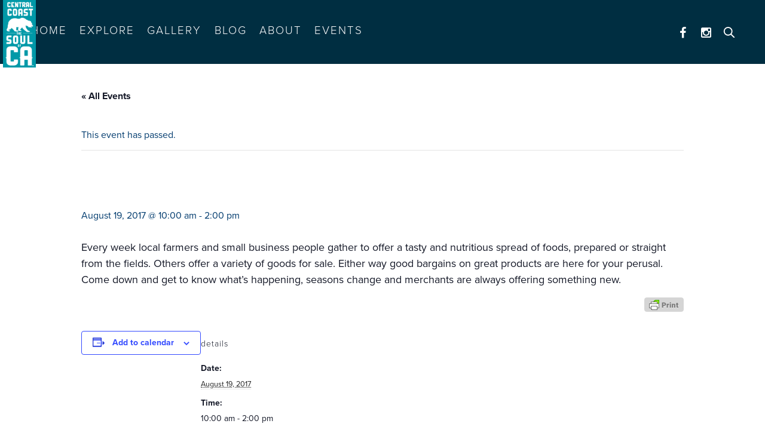

--- FILE ---
content_type: text/css
request_url: https://soulofca.org/wp-content/themes/bronx-wp/assets/css/app.css
body_size: 35075
content:
html{height:100%;}
body{color:#79787f;background:#fff;position:static;}
@media only screen and (min-width:40.063em){body{position:relative;}
}
body div, body dl, body dt, body dd, body ul, body ol, body li, body pre, body form, body p, body blockquote, body th, body td{font-size:inherit;font-family:inherit;}
body p,
body lighting-color{font-style:normal;font-size:18px;font-weight:400;line-height:1.45em;}
body strong{font-weight:600;}
body.snap{overflow:auto;}
@media only screen and (min-width:40.063em){body.snap{overflow:hidden;}
}
figure{margin:0;}
a{color:#131219;outline:0;}
a:focus{color:#131219;}
a:hover{color:#59c379;}
h1, h2, h3, h4, h5, h6{color:#131219;font-family:"Josefin Sans", sans-serif;margin-top:0;letter-spacing:-0.04em;}
@media only screen and (min-width:40.063em){.row{padding:0 35px;}
.row .row{padding:0;}
}
.reset, .subheader .subheader-menu ul, .widget.widget_calendar table, .slick-dots, .searchform fieldset{margin:0;padding:0;}
.cf:before, .post:before, .post .authorpage:before, .woocommerce-checkout-review-order:before, .product.style2 .product-information .variations_form .variations:before, .product_add_to_cart_shortcode .price:before, .cf:after, .post:after, .post .authorpage:after, .woocommerce-checkout-review-order:after, .product.style2 .product-information .variations_form .variations:after, .product_add_to_cart_shortcode .price:after{content:" ";display:table;}
.cf:after, .post:after, .post .authorpage:after, .woocommerce-checkout-review-order:after, .product.style2 .product-information .variations_form .variations:after, .product_add_to_cart_shortcode .price:after{clear:both;}
.disable-hover,
.disable-hover *{pointer-events:none !important;}
.endcolumn [class*="column"] + [class*="column"]:last-child, .blog-section [class*="column"] + [class*="column"]:last-child, .products [class*="column"] + [class*="column"]:last-child{float:left;}
.thb-five{width:50%;}
@media only screen and (min-width:40.063em){.thb-five{width:100%;}
}
.transition, input[type="text"],
input[type="password"],
input[type="date"],
input[type="datetime"],
input[type="email"],
input[type="number"],
input[type="search"],
input[type="tel"],
input[type="time"],
input[type="url"],
textarea, .custom_check + .custom_label, .custom_check + .custom_label:before, .mobile-menu li span, .mobile-menu li a, .list > h6, .iconbox > span, .tparrows.default.round, #style-switcher{-moz-transition:all 1s cubic-bezier(0.25, 0.46, 0.45, 0.94);-o-transition:all 1s cubic-bezier(0.25, 0.46, 0.45, 0.94);-webkit-transition:all 1s cubic-bezier(0.25, 0.46, 0.45, 0.94);transition:all 1s cubic-bezier(0.25, 0.46, 0.45, 0.94);}
.quick-transition, .grid_switcher .sgrid, .btn,
.button,
input[type=submit]{-moz-transition:all 0.25s cubic-bezier(0.25, 0.46, 0.45, 0.94);-o-transition:all 0.25s cubic-bezier(0.25, 0.46, 0.45, 0.94);-webkit-transition:all 0.25s cubic-bezier(0.25, 0.46, 0.45, 0.94);transition:all 0.25s cubic-bezier(0.25, 0.46, 0.45, 0.94);}
.linear-transition{-moz-transition:all 1s linear;-o-transition:all 1s linear;-webkit-transition:all 1s linear;transition:all 1s linear;}
.linear-quick-transition, a, #page-title p .logout_link svg, .post .post-gallery img, .slick, .slick:after, .slick-list, .slick-nav, .slick-dots li button, [role="main"].snap_scroll .ai-indicator, [role="main"].snap_scroll > .row, #my-account .my-account-nav li a svg path, .product .product-information .share-article svg path,
.product .product-information .share-article svg polygon, .product .product-information .sizing_guide svg path, .vc_toggle.vc_toggle_default .vc_toggle_title h4, .vc_toggle.vc_toggle_default .vc_toggle_title, .vc_toggle.vc_toggle_default .vc_toggle_title .vc_toggle_icon, .hesperiden.tp-bullets .tp-bullet, .mfp-bg, .mfp-wrap{-moz-transition:all 0.25s linear;-o-transition:all 0.25s linear;-webkit-transition:all 0.25s linear;transition:all 0.25s linear;}
.admin-bar .admin-style, .admin-bar .header.fixed, .admin-bar .mfp-close, .admin-bar .fr-window{top:46px;}
@media screen and (min-width:783px){.admin-bar .admin-style, .admin-bar .header.fixed, .admin-bar .mfp-close, .admin-bar .fr-window{top:32px;}
}
.row.full-width-row{width:100%;margin-left:auto;margin-right:auto;max-width:100%;}
.row.no-row-padding{padding:0;}
.row.no-padding{margin:auto;}
.row.no-padding > .columns,
.row.no-padding .owl-item > .columns{padding:0;}
.row.full-height-content > .table{width:100%;}
.row.max_width{max-width:112.5em;padding:0;margin:0 auto;}
@media only screen and (min-width:112.5em){.row.max_width{padding:0 35px;}
}
.row.full_width{margin:0 auto;max-width:100%;}
.row.full_width > .table{width:100%;}
.row.video_bg{overflow:hidden;}
.custom_scroll{overflow:hidden;height:100%;position:relative;}
.custom_scroll > div{width:100%;position:absolute;-webkit-tap-highlight-color:transparent;-moz-transform:translateZ(0);-webkit-transform:translateZ(0);transform:translateZ(0);-moz-user-select:-moz-none;-ms-user-select:none;-webkit-user-select:none;user-select:none;-webkit-text-size-adjust:none;-moz-text-size-adjust:none;-ms-text-size-adjust:none;-o-text-size-adjust:none;text-size-adjust:none;}
.thb-loading:after, #infinitescroll.loading:after, .slick:after{content:'';width:32px;height:32px;position:absolute;bottom:40px;left:50%;margin-left:-16px;background:#fff url("[data-uri]") center center no-repeat;}
#wrapper{position:relative;min-height:100%;float:left;width:100%;overflow:hidden;}
@media only screen and (max-width:40.063em){#wrapper{height:auto;min-height:100%;}
}
#wrapper #home-slider{z-index:9;position:relative;max-width:100%;overflow:hidden;}
#wrapper [role="main"]{position:relative;z-index:10;}
.error404 #wrapper [role="main"]{display:table;position:relative;width:100%;height:100%;}
#wrapper #content-container{min-height:100%;-moz-transition:all 0.45s cubic-bezier(0.25, 0.46, 0.45, 0.94);-o-transition:all 0.45s cubic-bezier(0.25, 0.46, 0.45, 0.94);-webkit-transition:all 0.45s cubic-bezier(0.25, 0.46, 0.45, 0.94);transition:all 0.45s cubic-bezier(0.25, 0.46, 0.45, 0.94);}
#wrapper #content-container .click-capture{position:absolute;z-index:998;top:0;.
right:0;width:0;height:0;background:rgba(151, 151, 151, 0.5);content:'';filter:progid:DXImageTransform.Microsoft.Alpha(Opacity=0);opacity:0;-moz-transition:opacity 0.45s cubic-bezier(0.25, 0.46, 0.45, 0.94);-o-transition:opacity 0.45s cubic-bezier(0.25, 0.46, 0.45, 0.94);-webkit-transition:opacity 0.45s cubic-bezier(0.25, 0.46, 0.45, 0.94);transition:opacity 0.45s cubic-bezier(0.25, 0.46, 0.45, 0.94);}
#wrapper.open-menu{overflow:hidden;}
#wrapper.open-menu .header.fixed{margin-left:0;opacity:0;-moz-transform:translate3d(280px, -100%, 0);-webkit-transform:translate3d(280px, -100%, 0);transform:translate3d(280px, -100%, 0);}
.no-csstransforms3d #wrapper.open-menu .header.fixed{margin-left:280px;}
@media only screen and (min-width:40.063em){#wrapper.open-menu .header.fixed{margin-left:0;-moz-transform:translate3d(380px, -100%, 0);-webkit-transform:translate3d(380px, -100%, 0);transform:translate3d(380px, -100%, 0);}
.no-csstransforms3d #wrapper.open-menu .header.fixed{margin-left:380px;}
}
#wrapper.open-menu #content-container{margin-left:0;-moz-transform:translate3d(280px, 0, 0);-webkit-transform:translate3d(280px, 0, 0);transform:translate3d(280px, 0, 0);}
.no-csstransforms3d #wrapper.open-menu #content-container{margin-left:280px;}
@media only screen and (min-width:40.063em){#wrapper.open-menu #content-container{margin-left:0;-moz-transform:translate3d(380px, 0, 0);-webkit-transform:translate3d(380px, 0, 0);transform:translate3d(380px, 0, 0);}
.no-csstransforms3d #wrapper.open-menu #content-container{margin-left:380px;}
}
#wrapper.open-menu #content-container .click-capture{width:100%;height:100%;filter:progid:DXImageTransform.Microsoft.Alpha(enabled=false);opacity:1;left:0;}
.no-csstransforms3d #wrapper.open-menu #content-container .click-capture{left:280px;}
#wrapper.open-menu #content-container #footer{z-index:101;}
#wrapper.open-cart{overflow:hidden;}
#wrapper.open-cart .header.fixed{margin-right:0;opacity:0;-moz-transform:translate3d(-280px, -100%, 0);-webkit-transform:translate3d(-280px, -100%, 0);transform:translate3d(-280px, -100%, 0);}
.no-csstransforms3d #wrapper.open-cart .header.fixed{margin-right:280px;}
@media only screen and (min-width:40.063em){#wrapper.open-cart .header.fixed{margin-right:0;-moz-transform:translate3d(-380px, -100%, 0);-webkit-transform:translate3d(-380px, -100%, 0);transform:translate3d(-380px, -100%, 0);}
.no-csstransforms3d #wrapper.open-cart .header.fixed{margin-right:380px;}
}
#wrapper.open-cart #content-container{margin-right:0;-moz-transform:translate3d(-280px, 0, 0);-webkit-transform:translate3d(-280px, 0, 0);transform:translate3d(-280px, 0, 0);}
.no-csstransforms3d #wrapper.open-cart #content-container{margin-right:280px;}
@media only screen and (min-width:40.063em){#wrapper.open-cart #content-container{margin-right:0;-moz-transform:translate3d(-380px, 0, 0);-webkit-transform:translate3d(-380px, 0, 0);transform:translate3d(-380px, 0, 0);}
.no-csstransforms3d #wrapper.open-cart #content-container{margin-right:380px;}
}
#wrapper.open-cart #content-container .click-capture{width:100%;height:100%;filter:progid:DXImageTransform.Microsoft.Alpha(enabled=false);opacity:1;right:0;}
.no-csstransforms3d #wrapper.open-cart #content-container .click-capture{right:280px;}
#wrapper.open-cart #content-container #footer{z-index:101;}
h1{font-size:42px;line-height:46px;margin-bottom:20px;font-weight:700;}
@media only screen and (min-width:40.063em){h1{font-size:60px;line-height:64px;}
}
@media only screen and (min-width:64.063em){h1{font-size:80px;line-height:82px;}
}
@media only screen and (min-width:80em){h1{font-size:100px;line-height:100px;}
}
@media only screen and (min-width:100em){h1{font-size:140px;line-height:140px;}
}
h2{font-size:36px;line-height:40px;margin-bottom:20px;font-weight:700;}
@media only screen and (min-width:40.063em){h2{font-size:38px;line-height:42px;}
}
@media only screen and (min-width:64.063em){h2{font-size:40px;line-height:44px;}
}
h3{font-size:30px;line-height:34px;margin-bottom:20px;font-weight:700;}
@media only screen and (min-width:40.063em){h3{font-size:32px;line-height:36px;}
}
@media only screen and (min-width:64.063em){h3{font-size:34px;line-height:38px;}
}
h4{font-size:24px;line-height:28px;margin-bottom:20px;font-weight:700;}
h5{font-size:18px;line-height:22px;margin-bottom:20px;font-weight:700;}
h6{font-size:14px;line-height:18px;margin-bottom:10px;font-weight:700;}
hr{border-color:#eee;}
ul, ol{margin-left:0;list-style-position:inside;font-size:inherit;}
ul ul, ul ol, ol ul, ol ol{margin-left:15px;}
ul li, ol li{margin-bottom:10px;}
ul li:last-child, ol li:last-child{margin:0;}
ol{counter-reset:item;list-style:none;}
ol li:before{content:counter(item);counter-increment:item;color:#7a7a7a;display:inline-block;height:28px;line-height:24px;margin-right:10px;width:28px;border:2px solid #7a7a7a;background:#fff;text-align:center;font-size:12px;font-weight:800;border-radius:14px;}
.rtl ol li:before{margin-right:0;margin-left:10px;}
ol li ul{margin-top:10px;margin-left:40px;list-style-type:initial;}
ol li ul li:before{display:none;}
ol li ol{margin-top:10px;margin-left:40px;}
ol li ol li:before{content:counter(item);counter-increment:item;color:#7a7a7a;display:inline-block;height:28px;line-height:24px;margin-right:10px;width:28px;border:2px solid #7a7a7a;background:#fff;text-align:center;font-size:12px;font-weight:800;border-radius:14px;}
.rtl ol li ol li:before{margin-right:0;margin-left:10px;}
blockquote{position:relative;clear:both;padding:34px;text-align:left;border:0;}
blockquote p{font-size:26px;font-weight:700;color:#131219;line-height:32px;margin:0;}
blockquote cite{color:#131219;font-size:14px;}
cite{font-weight:500;font-size:14px;color:#131219;font-style:normal;line-height:1;margin-top:20px;}
cite:before{display:none;}
.subheader{background:#131219;height:50px;padding:11px 0 9px;line-height:30px;text-transform:uppercase;margin:0;direction:ltr;}
.subheader p{font-size:10px;color:#dedede;margin:0 0 0 15px;line-height:inherit;display:inline-block;}
.subheader .subheader-menu ul{font-size:10px;}
.subheader .subheader-menu ul > li{margin:0;padding:0;display:inline-block;border-left:1px solid rgba(255, 255, 255, 0.07);}
.subheader .subheader-menu ul > li:first-child{border-left:0;}
.subheader .subheader-menu ul > li:last-child a{padding-right:0;}
.subheader .subheader-menu ul > li a{display:block;padding:0 15px;color:#fff;line-height:30px;}
.subheader .subheader-menu ul > li a:hover{color:#59c379;}
.subheader .select-wrapper{display:inline-block;float:none;border:0;min-width:70px;height:30px;vertical-align:middle;margin:0;border-right:1px solid rgba(255, 255, 255, 0.07);}
.subheader .select-wrapper:first-child select{padding-left:0;}
.subheader .select-wrapper select{background:none;height:30px;color:#fff;font-size:10px;text-transform:uppercase;padding:7px 27px 9px 17px;}
.subheader .select-wrapper img{display:none;}
.subheader .select-wrapper:after{top:8px;right:13px;font-size:10px;color:#fff;}
@media only screen and (min-width:40.063em){.subheader .row{padding:0 5px;}
}
.header-container{background:#686868;position:relative;min-height:200px;background-size:cover;background-position:center center;}
@media only screen and (min-width:40.063em){.header-container{min-height:300px;}
.header-container .header{position:absolute;top:0;left:0;}
}
@media only screen and (min-width:64.063em){.header-container{min-height:340px;}
}
@media only screen and (min-width:80em){.header-container{min-height:440px;}
}
@media only screen and (min-width:100em){.header-container{min-height:580px;}
}
.header{width:100%;padding:18px 0;height:auto;position:relative;z-index:11;background:#fff;}
@media only screen and (min-width:40.063em){.header{padding:30px 0;}
}
@media only screen and (min-width:40.063em){.header .columns{line-height:45px;}
}
.header .logo{text-align:left;}
.header .logo .logolink{display:block;margin-bottom:20px;}
@media only screen and (min-width:40.063em){.header .logo .logolink{margin:0;}
}
.header .logo .logoimg{max-height:27px;}
.header .menu-holder{text-align:center;display:none;}
@media only screen and (min-width:80em){.header .menu-holder{display:block;}
}
.header .menu-holder ul{list-style:none;margin:0;padding:0;}
.header .menu-holder ul li{display:inline-block;}
.header .menu-holder ul li.menu-item-has-children{position:relative;}
.header .menu-holder ul li a{font-size:13px;}
.header .menu-holder ul li a .fa{margin-right:7px;}
.rtl .header .menu-holder ul li a .fa{margin-right:0;margin-left:7px;}
.header .menu-holder ul li.sfHover > a{color:#59c379;}
.header .menu-holder ul li .sub-menu{display:none;background:#fff;padding:18px 30px;-moz-box-shadow:0 0 1px rgba(0, 0, 0, 0.3);-webkit-box-shadow:0 0 1px rgba(0, 0, 0, 0.3);box-shadow:0 0 1px rgba(0, 0, 0, 0.3);text-align:left;position:absolute;top:100%;left:-30px;min-width:200px;}
.rtl .header .menu-holder ul li .sub-menu{text-align:right;}
.header .menu-holder ul li .sub-menu.has_bg{padding-right:160px;padding-bottom:70px;background-size:contain;background-repeat:no-repeat;background-position:bottom right;}
.rtl .header .menu-holder ul li .sub-menu.has_bg{padding-right:30px;padding-left:160px;background-position:bottom left;}
.header .menu-holder ul li .sub-menu.thb_mega_menu > li{width:160px;min-width:160px;display:table-cell;}
.header .menu-holder ul li .sub-menu.thb_mega_menu > li .megamenu-title a{text-transform:uppercase;font-weight:700;font-size:12px;}
.header .menu-holder ul li .sub-menu.thb_mega_menu > li.menu-item-mega-link{display:block;width:100%;}
.header .menu-holder ul li .sub-menu.thb_mega_menu > li .sub-menu{position:relative;top:0;padding:0;display:block;left:0;-moz-box-shadow:none;-webkit-box-shadow:none;box-shadow:none;}
.header .menu-holder ul li .sub-menu .sub-menu{top:-10px;left:100%;}
.header .menu-holder ul li .sub-menu li{display:block;padding:0;margin:0;}
.header .menu-holder ul li .sub-menu li a{display:block;text-transform:none;line-height:30px;white-space:nowrap;font-weight:600;}
.header .menu-holder ul.sf-menu > li{padding:10px 0;margin:0;margin-right:20px;}
.header .menu-holder ul.sf-menu > li > a{text-transform:uppercase;font-weight:700;}
.header .menu-holder ul.sf-menu > li:last-child{margin-right:0;}
.rtl .header .menu-holder ul.sf-menu > li:last-child{margin-right:20px;}
.rtl .header .menu-holder ul.sf-menu > li:first-child{margin-right:0;}
.header .account-holder{text-align:right;}
.header .account-holder a{display:inline-block;margin:0 7px;min-height:21px;min-width:20px;text-align:center;position:relative;top:-1px;}
@media only screen and (min-width:40.063em){.header .account-holder a{margin:0 0 0 15px;}
}
.header .account-holder a svg{vertical-align:middle;}
.header .account-holder a #quick_wishlist_icon{fill:transparent;}
.header .account-holder a > span{display:inline-block;background:#747474;width:20px;height:20px;border-radius:10px;color:#fff;line-height:22px;font-weight:700;text-align:center;margin-left:5px;font-size:10px;vertical-align:middle;position:absolute;top:-7px;right:-12px;margin-left:0;margin-right:5px;}
.header .account-holder a > span.cart_count{background:#59c379;}
@media only screen and (min-width:40.063em){.header .account-holder a > span{position:relative;top:1px;left:0;}
}
.rtl .header .account-holder a > span{right:6px;}
@media only screen and (min-width:40.063em){.rtl .header .account-holder a > span{right:-4px;}
}
.header .account-holder a.mobile-toggle{display:inline-block;}
@media only screen and (min-width:80em){.header .account-holder a.mobile-toggle{display:none;}
}
.header .account-holder a.mobile-toggle .fa{vertical-align:middle;}
@media only screen and (min-width:40.063em){.header .account-holder a:first-child{margin-left:0;}
}
.header.style2 .menu-holder{text-align:left;}
.header.style2 .logo{text-align:center;}
@media only screen and (min-width:40.063em){.header.style2 .logo{text-align:left;}
}
@media only screen and (min-width:80em){.header.style2 .logo{text-align:center;}
}
.header{border-bottom:1px solid rgba(19, 18, 25, 0.07);}
@media only screen and (min-width:40.063em){.header.transparent{background:none !important;position:absolute;top:0;left:0;width:100%;z-index:99;border:0;}
}
@media only screen and (min-width:64.063em){.subheader + .header.transparent{top:50px;}
}
.header.transparent.header--light{border:0;}
.header.header--dark .logo--light{display:none;}
@media only screen and (min-width:40.063em){.header.header--dark .logo--light{display:inline-block;}
.header.header--dark .logo--dark{display:none;}
.header.header--dark #quick_search_icon,
.header.header--dark #quick_cart_icon{fill:#fff;}
.header.header--dark .mobile-toggle{color:#fff;}
.header.header--dark #quick_wishlist_icon path{stroke:#fff;fill:transparent;}
.header.header--dark .sf-menu > li > a{color:#fff;}
.header.header--dark .sf-menu > li > a:hover{color:#59c379;}
}
.header.header--dark.fixed .logo--light{display:inline-block;}
.header.header--dark.fixed .logo--dark{display:none;}
.header.header--dark.fixed #quick_search_icon,
.header.header--dark.fixed #quick_cart_icon{fill:#fff;}
.header.header--dark.fixed .mobile-toggle{color:#fff;}
.header.header--dark.fixed #quick_wishlist_icon path{stroke:#fff;fill:transparent;}
.header.header--dark.fixed .sf-menu > li > a{color:#fff;}
.header.header--dark.fixed .sf-menu > li > a:hover{color:#59c379;}
.header.fixed .logo--light{display:inline-block;}
.header.fixed .logo--dark{display:none;}
.header.header--light{border-bottom:1px solid #eee;}
.header.header--light .logo--light{display:none;}
.header.header--light .logo--dark{display:inline-block;}
.header.header--light #quick_search_icon,
.header.header--light #quick_cart_icon{fill:#131219;}
.header.header--light #quick_wishlist_icon path{stroke:#131219;fill:transparent;}
.header.header--light .sf-menu > li > a{color:#131219;}
.header.header--light .sf-menu > li > a:hover{color:#59c379;}
.header.fixed{position:fixed;top:0;left:0;background:#131219;will-change:transform;padding:15px 0;height:auto;-moz-transform:translateZ(0);-webkit-transform:translateZ(0);transform:translateZ(0);-moz-transform:translateY(-100%);-ms-transform:translateY(-100%);-webkit-transform:translateY(-100%);transform:translateY(-100%);-moz-transition:all 0.35s cubic-bezier(0.25, 0.46, 0.45, 0.94);-o-transition:all 0.35s cubic-bezier(0.25, 0.46, 0.45, 0.94);-webkit-transition:all 0.35s cubic-bezier(0.25, 0.46, 0.45, 0.94);transition:all 0.35s cubic-bezier(0.25, 0.46, 0.45, 0.94);}
.header.fixed .logo{display:none;}
@media only screen and (min-width:40.063em){.header.fixed{height:50px;}
.header.fixed .logo{display:block;}
}
.header.fixed .logo .logoimg{max-height:20px;}
.header.fixed .columns{line-height:20px;}
.header.fixed .menu-holder ul > li{padding:0;}
.header.fixed .menu-holder ul > li > a{font-size:12px;}
.header.header--slide{-moz-transform:translateY(0);-ms-transform:translateY(0);-webkit-transform:translateY(0);transform:translateY(0);}
.header.header--unslide{-moz-transform:translateY(-100%);-ms-transform:translateY(-100%);-webkit-transform:translateY(-100%);transform:translateY(-100%);}
#page-title{height:140px;width:100%;text-align:center;}
@media only screen and (min-width:40.063em){#page-title{height:340px;padding-top:85px;}
}
@media only screen and (min-width:64.063em){#page-title{height:340px;}
}
@media only screen and (min-width:80em){#page-title{height:440px;}
}
@media only screen and (min-width:100em){#page-title{height:580px;}
}
.header.header--dark + #page-title h1.page-title{color:#fff;}
.header.header--dark + #page-title p,
.header.header--dark + #page-title .logout_link{color:#fff;}
.header.header--dark + #page-title .logout_link:hover{color:#59c379;}
.header.header--dark + #page-title p svg{fill:#fff;}
#page-title h1.page-title{line-height:1;margin:0;}
@media only screen and (min-width:100em){#page-title h1.page-title{font-size:140px;}
}
#page-title p{margin:10px 0 0 0;font-size:12px;color:#131219;font-weight:400;text-transform:uppercase;}
#page-title p span{font-weight:600;}
@media only screen and (min-width:40.063em){#page-title p{font-size:14px;}
}
#page-title p .logout_link{display:block;color:#131219;font-weight:600;vertical-align:middle;margin:5px 0 0 0;}
#page-title p .logout_link:hover{color:#59c379;}
#page-title p .logout_link:hover svg{fill:#59c379;}
@media only screen and (min-width:40.063em){#page-title p .logout_link{display:inline-block;margin:0 0 0 20px;}
}
#page-title p .logout_link svg{margin-right:5px;fill:#131219;position:relative;top:1px;}
#footer{background:transparent;padding:40px 0;width:100%;}
#footer .footer-menu{display:block;list-style:none;padding:0;margin:0 0 15px;}
#footer .footer-menu li{display:inline-block;margin:0 12px;}
#footer .footer-menu li a{font-size:12px;font-weight:700;color:#131219;text-transform:uppercase;}
#footer p{font-size:12px;font-weight:400;color:#131219;margin:0 0 10px;}
#footer .social-links a{color:#131219;margin:0 7px;font-size:12px;opacity:0.7;}
#footer .social-links a:hover{opacity:1;}
#footer .social-links .paymenttypes{display:inline-block;margin:0;width:50px;height:20px;vertical-align:middle;background:transparent url("../img/payment-types.png") top left;background-size:50px 270px;-webkit-filter:grayscale(100%);filter:grayscale(100%);-moz-transform:translateZ(0);-webkit-transform:translateZ(0);transform:translateZ(0);}
#footer .social-links .paymenttypes.visa{background-position:0 -4px;}
#footer .social-links .paymenttypes.mc{background-position:0 -34px;}
#footer .social-links .paymenttypes.paypal{background-position:0 -64px;}
#footer .social-links .paymenttypes.discover{background-position:0 -94px;}
#footer .social-links .paymenttypes.stripe{background-position:0 -124px;}
#footer .social-links .paymenttypes.amazon{background-position:0 -154px;}
#footer .social-links .paymenttypes.amex{background-position:0 -184px;}
#footer .social-links .paymenttypes.diners{background-position:0 -214px;}
#footer .social-links .paymenttypes.wallet{background-position:0 -244px;}
.thb_subscribe{background:#f9f9f9;padding:30px 0;}
.thb_subscribe p{display:block;line-height:44px;font-weight:700;font-size:16px;margin:0;color:#131219;}
@media only screen and (min-width:64.063em){.thb_subscribe p{display:inline-block;margin:0 20px 0 0;}
}
.newsletter-form{position:relative;display:inline-block;max-width:360px;width:100%;}
.theme-popup .newsletter-form{display:block;margin:0 auto;}
.newsletter-form input[type="text"]{margin:0;padding-right:50px;width:100%;}
.newsletter-form button{position:absolute;top:0;right:0;z-index:10;border:none;background:none;display:block;width:40px;height:44px;margin:0;padding:0;color:#ccc;font-size:16px;outline:0;cursor:pointer;}
.newsletter-form button:hover, .newsletter-form button:focus{color:#131219;}
.newsletter-form + .result .notification-box{margin:15px 0 0;}
.post{margin-bottom:50px;position:relative;}
.post.page{margin-bottom:0;}
.post .post-content{float:none;}
.post .post-gallery{margin-bottom:35px;}
.post .post-gallery > a{display:block;}
.post .post-gallery > a:hover img{opacity:0.9;}
.post .post-gallery img{width:100%;opacity:0.9;}
.post .post-title h1, .post .post-title h2, .post .post-title h3, .post .post-title h4, .post .post-title h5, .post .post-title h6{word-break:break-word;margin-bottom:10px;}
@media only screen and (min-width:80em){.post .post-title h1{font-size:80px;line-height:80px;}
}
.post.type-page .post-title.page-title{padding:15px 0;}
@media only screen and (min-width:40.063em){.post.type-page .post-title.page-title{padding:30px 0;}
}
@media only screen and (min-width:64.063em){.post.type-page .post-title.page-title{padding:50px 0;}
}
@media only screen and (min-width:80em){.post.type-page .post-title.page-title{padding:70px 0;}
}
@media only screen and (min-width:100em){.post.type-page .post-title.page-title{padding:100px 0;}
}
.post.type-page .post-title.page-title h1{font-size:36px;line-height:36px;}
@media only screen and (min-width:40.063em){.post.type-page .post-title.page-title h1{font-size:42px;line-height:42px;}
}
@media only screen and (min-width:64.063em){.post.type-page .post-title.page-title h1{font-size:48px;line-height:48px;}
}
@media only screen and (min-width:80em){.post.type-page .post-title.page-title h1{font-size:54px;line-height:54px;}
}
@media only screen and (min-width:100em){.post.type-page .post-title.page-title h1{font-size:60px;line-height:60px;}
}
.post.blog-post .post-title{text-align:center;}
.post.blog-post .post-meta{text-align:center;margin-bottom:40px;}
.post .post-meta{text-transform:uppercase;font-weight:600;color:#131219;font-size:11px;}
.post .post-meta ul{list-style:none;margin:0;padding:0;}
.post .post-meta li{display:inline-block;margin:0;}
.post .post-meta a[rel="author"]{color:#59c379;}
.post .article-tags{text-align:center;margin-top:40px;}
.post .article-tags .tag-link{padding:12px 22px 9px;margin:0 4px 6px 0;border-radius:17px;}
.post .authorpage{padding:30px 0;border-bottom:1px solid #eee;border-top:1px solid #eee;margin-top:40px;}
.post .authorpage .avatar{float:left;margin-right:30px;width:80px;}
.post .authorpage .author-content{padding-left:110px;}
.post .authorpage h5{font-size:18px;margin-bottom:15px;}
.post .authorpage p{font-size:14px;margin-bottom:10px;}
.related-posts{margin-top:70px;}
.related-posts .related-title{display:block;text-align:center;font-size:30px;margin-bottom:40px;}
.related-posts p{font-size:16px;}
.related-posts .post .post-gallery{margin-bottom:25px;}
.table{display:table;height:100%;}
.table > div{display:table-cell;vertical-align:middle;}
.page-padding{margin:30px 0;}
@media only screen and (min-width:40.063em){.page-padding{margin:50px 0;}
}
@media only screen and (min-width:64.063em){.page-padding{margin:70px 0;}
}
@media only screen and (min-width:80em){.page-padding{margin:90px 0;}
}
.blog-section{margin:30px 0;}
@media only screen and (min-width:64.063em){.blog-section{padding-right:30px;border-right:1px solid #eee;}
}
@media only screen and (min-width:80em){.blog-section{padding-right:45px;margin:45px 0;}
}
@media only screen and (min-width:100em){.blog-section{padding-right:60px;margin:60px 0;}
}
.blog-section.medium-push-3{padding-right:15px;border-right:0;}
@media only screen and (min-width:64.063em){.blog-section.medium-push-3{padding-left:30px;border-left:1px solid #eee;}
}
@media only screen and (min-width:80em){.blog-section.medium-push-3{padding-left:45px;}
}
@media only screen and (min-width:100em){.blog-section.medium-push-3{padding-left:60px;}
}
.blog-section.no-padding{padding:0;}
.sidebar{margin:30px 0;}
@media only screen and (min-width:64.063em){.sidebar{padding-left:30px;}
}
@media only screen and (min-width:80em){.sidebar{padding-left:45px;margin:45px 0;}
}
@media only screen and (min-width:100em){.sidebar{padding-left:60px;margin:60px 0;}
}
.sidebar.woo{padding-left:15px;}
@media only screen and (min-width:64.063em){.sidebar.woo{padding-left:35px;margin:85px 0;}
}
.sidebar.woo.large-pull-9{border-right:0;padding-left:15px;padding-right:15px;}
@media only screen and (min-width:64.063em){.sidebar.woo.large-pull-9{padding-right:35px;}
}
.sidebar.row{margin-left:auto;margin-right:auto;}
.widget{margin-bottom:30px;color:#b8b8b8;}
@media only screen and (min-width:80em){.widget{margin-bottom:45px;}
}
@media only screen and (min-width:100em){.widget{margin-bottom:60px;}
}
.widget:last-child{margin-bottom:0;}
.widget h6{font-size:12px;text-transform:uppercase;}
.widget ul{margin:0;}
.widget ul li{display:block;border-bottom:1px solid #eeeeee;padding:15px 0;font-size:14px;line-height:18px;margin:0;}
.widget ul li:first-child{padding-top:0;}
.widget ul li:last-child{border-bottom:0;padding-bottom:0;}
.widget ul li a{color:#737373;}
.widget ul li p{font-size:13px;line-height:18px;}
.widget ul.menu a{font-size:14px;font-weight:300;}
.widget ul.menu .current-menu-item > a{color:#7a7a7a;}
.widget ul.menu .sub-menu{margin-top:15px;padding-top:15px;padding-left:10px;border-top:1px solid #eeeeee;}
.widget.woocommerce + .woocommerce{padding-top:30px;border-top:1px solid #eee;}
@media only screen and (min-width:80em){.widget.woocommerce + .woocommerce{padding-top:45px;}
}
@media only screen and (min-width:100em){.widget.woocommerce + .woocommerce{padding-top:60px;}
}
.widget.widget_tag_cloud ul li{display:inline-block;padding:0;border:0;}
.widget.widget_tag_cloud .next{display:none;}
.widget.widget_categories ul li{padding:12px 0;}
.widget.widget_nav_menu ul li{border:0;padding:5px 0;}
.widget.widget_nav_menu ul li a{color:#959595;text-transform:uppercase;font-size:14px;letter-spacing:1px;}
.widget.widget_nav_menu ul li a:hover{color:#131219;}
.widget.widget_nav_menu ul li.current-menu-item > a{color:#131219;}
.widget.widget_nav_menu ul li .sub-menu{border:0;padding-top:5px;}
.widget.widget_recent_entries ul li{border-bottom:0;padding:0;margin-bottom:15px;}
.widget.widget_recent_entries ul li a{display:block;font-weight:600;font-size:16px;line-height:22px;color:#131219;}
.widget.widget_recent_entries ul li span{display:block;font-size:11px;text-transform:uppercase;}
.widget.widget_recent_entries ul li:last-child{margin:0;}
.widget.widget_recent_comments ul li{border-bottom:0;padding:0 0 0 30px;margin-bottom:15px;position:relative;font-size:16px;}
.widget.widget_recent_comments ul li:after{content:'\f0e5';font-family:FontAwesome;color:#131219;position:absolute;top:-1px;left:0;}
.widget.widget_recent_comments ul li .comment-author-link,
.widget.widget_recent_comments ul li a{color:#131219;}
.widget.widget_recent_comments ul li .comment-author-link{font-weight:700;text-transform:capitalize;}
.widget.widget_recent_comments ul li a{font-weight:600;}
.widget.widget_recent_comments ul li:last-child{margin:0;}
.widget.widget_top_rated_products ul li, .widget.widget_products ul li{border-bottom:1px dotted #eee;}
.widget.widget_top_rated_products ul li a, .widget.widget_products ul li a{display:block;font-size:14px;color:#131219;font-weight:400;margin-bottom:5px;}
.widget.widget_top_rated_products ul li img, .widget.widget_products ul li img{width:40px;float:left;margin:0 20px 0 0;}
.rtl .widget.widget_top_rated_products ul li img, .rtl .widget.widget_products ul li img{float:right;margin:0 0 0 20px;}
.widget.widget_top_rated_products ul li .star-rating, .widget.widget_products ul li .star-rating{display:none;}
.widget.widget_top_rated_products ul li .product-title, .widget.widget_products ul li .product-title{font-weight:700;}
.widget.widget_top_rated_products ul li .amount, .widget.widget_products ul li .amount{font-size:14px;color:#131219;font-weight:400;}
.widget.widget_top_rated_products ul li:last-child, .widget.widget_products ul li:last-child{border-bottom:0;padding-bottom:15px;}
.widget.widget_calendar #calendar_wrap{border:1px solid #dcdcdc;}
.widget.widget_calendar table{background:#fff;border:0;width:100%;border-collapse:collapse;-moz-box-shadow:none;-webkit-box-shadow:none;box-shadow:none;}
.widget.widget_calendar table thead{background:#fff;font-size:12px;border-bottom:1px solid #dcdcdc;}
.widget.widget_calendar table thead th{padding:13px 0;color:#303030;text-align:center;font-weight:800;}
.widget.widget_calendar table tbody tr:nth-child(even){background:#f8f8f8;}
.widget.widget_calendar table tbody td{font-size:12px;color:#686868;text-align:center;padding:9px 0;}
.widget.widget_calendar table tfoot{background:#fff;margin-top:10px;border-top:1px solid #dcdcdc;}
.widget.widget_calendar table tfoot tr td{padding:12px 14px;font-size:12px;}
.widget.widget_calendar table tfoot tr td a{color:#737373;text-transform:uppercase;font-weight:800;}
.widget.widget_calendar table tfoot tr #next{text-align:right;}
.widget.widget_calendar table caption{color:#303030;font-size:12px;text-transform:uppercase;font-weight:400;padding:15px 0;border-bottom:1px solid #dcdcdc;}
.widget.woocommerce{height:auto;border:0;}
.widget.woocommerce.widget_layered_nav ul li{border:0;padding-top:0;}
.widget.woocommerce.widget_layered_nav ul li a{text-transform:capitalize;font-size:14px;}
.widget.woocommerce.widget_layered_nav ul li .count{color:#7a7a7a;font-size:14px;}
.widget.widget_product_categories li{padding:0 0 15px 0;border:0;}
.widget.widget_product_categories li.current-cat > a{font-weight:600;}
.widget.widget_product_categories li a{font-size:16px;text-transform:capitalize;color:#131219;}
.widget.widget_product_categories li a:hover{color:#59c379;}
.widget.widget_product_categories li ul{margin-left:15px;padding:15px 0 0 0;}
.widget.widget_product_categories li ul li{padding:0 0 10px 0;}
.widget.widget_product_categories li ul li a{font-size:13px;}
.widget.widget_product_categories li ul li:last-child{padding-bottom:0;}
.widget.widget_flickr .fresco, .widget.widget_dribbble .fresco{width:85px;margin:0 1px 1px 0;overflow:hidden;display:block;float:left;filter:progid:DXImageTransform.Microsoft.Alpha(Opacity=90);opacity:0.9;-webkit-filter:grayscale(100%);filter:grayscale(100%);-moz-transform:translateZ(0);-webkit-transform:translateZ(0);transform:translateZ(0);-moz-transition:all 0.2s ease-in-out;-o-transition:all 0.2s ease-in-out;-webkit-transition:all 0.2s ease-in-out;transition:all 0.2s ease-in-out;will-change:opacity, filter;}
.widget.widget_flickr .fresco:hover, .widget.widget_dribbble .fresco:hover{-webkit-filter:grayscale(0%);filter:grayscale(0%);filter:progid:DXImageTransform.Microsoft.Alpha(Opacity=100);opacity:0.999;}
.widget.widget_flickr .fresco a, .widget.widget_dribbble .fresco a{display:block;}
.widget.widget_latestimages ul li{float:left;width:100%;}
.widget.widget_latestimages figure{float:left;}
.rtl .widget.widget_latestimages figure{float:right;}
.rtl .widget.widget_latestimages figure img{width:50px;margin-right:0;margin-left:18px;}
.widget.widget_latestimages figure img{width:50px;margin-right:18px;}
.widget.widget_subscribe_widget .row{margin:0 -3px;}
.widget.widget_subscribe_widget .row .columns{padding:0 3px;}
.widget.widget_subscribe_widget .row .columns input[type="text"]{height:40px;}
.widget.widget_subscribe_widget .row .columns .btn{padding:12px 0;width:100%;}
.widget.widget_thbtwitter .created{display:none;}
.widget.widget_thbtwitter ul{margin-bottom:15px;}
.widget.widget_thbtwitter li{line-height:18px;}
.widget.widget_thbtwitter li a{font-weight:600;}
.widget.widget_thbtwitter .btn.twitter{position:relative;padding:10px 18px 10px 44px;text-transform:none;font-weight:400;font-size:13px;border-color:#2caae1 !important;background:#2caae1 !important;}
.widget.widget_thbtwitter .btn.twitter strong{font-weight:600;}
.widget.widget_thbtwitter .btn.twitter i{position:absolute;top:8px;left:13px;font-size:16px;color:rgba(255, 255, 255, 0.4);}
.widget.widget_price_filter .price_slider{height:4px;background:#eee;position:relative;margin-bottom:25px;margin-right:15px;}
.widget.widget_price_filter .price_slider .ui-slider-range{height:4px;background:#59c379;position:absolute;}
.widget.widget_price_filter .price_slider .ui-slider-handle{display:block;position:absolute;outline:0;top:-4px;width:12px;height:12px;background:#fff;border:3px solid #59c379;-moz-transition-duration:0s;-o-transition-duration:0s;-webkit-transition-duration:0s;transition-duration:0s;}
.widget.widget_price_filter .price_slider_amount .button{float:right;font-size:12px;font-weight:700;padding:1px 0;border:0;color:#59c379;}
.widget.widget_price_filter .price_slider_amount .button:hover{background:#fff;color:#131219;}
.widget.widget_price_filter .price_slider_amount .price_label{float:left;line-height:14px;font-size:12px;text-transform:uppercase;color:#131219;}
.widget.widget_price_filter .price_slider_amount .price_label span{font-weight:700;}
.widget.widget_shopping_cart .widget_shopping_cart_content ul li{float:left;width:100%;position:relative;padding:0 0 15px;margin-bottom:15px;}
.widget.widget_shopping_cart .widget_shopping_cart_content ul li .remove{position:absolute;top:-4px;right:0;font-weight:400;font-size:20px;}
.widget.widget_shopping_cart .widget_shopping_cart_content ul li img{float:left;width:60px;margin-right:20px;}
.widget.widget_shopping_cart .widget_shopping_cart_content ul li a{color:#131219;margin:0 0 9px;padding:0;font-weight:700;font-size:14px;}
.widget.widget_shopping_cart .widget_shopping_cart_content ul li .quantity{float:none;font-size:12px;line-height:13px;color:#131219;display:block;font-weight:400;}
.widget.widget_shopping_cart .widget_shopping_cart_content ul li .quantity .amount{font-weight:400;color:#131219;font-size:13px;line-height:13px;}
.widget.widget_shopping_cart .widget_shopping_cart_content ul li:last-child{padding-bottom:0;margin-bottom:0;}
.widget.widget_shopping_cart .widget_shopping_cart_content .total{margin-top:20px;padding-top:11px;border-top:1px solid #eee;float:left;width:100%;}
.widget.widget_shopping_cart .widget_shopping_cart_content .total strong{float:left;color:#131219;text-transform:uppercase;font-size:12px;line-height:16px;font-weight:800;}
.widget.widget_shopping_cart .widget_shopping_cart_content .total .amount{float:right;font-size:16px;line-height:16px;color:#131219;font-weight:800;}
.widget.widget_shopping_cart .widget_shopping_cart_content .buttons{float:left;width:100%;margin:0;}
.widget.widget_shopping_cart .widget_shopping_cart_content .buttons .wc-forward{margin-bottom:10px;}
.widget.widget_shopping_cart .widget_shopping_cart_content .buttons .button{width:100%;}
.widget.widget_product_search #s{float:left;}
#infinitescroll{margin-top:40px;padding-bottom:50px;}
.pagination{margin:40px 0 60px;text-align:center;}
.pagination .screen-reader-text{display:none;}
.pagination .page-numbers{display:inline-block;font-size:14px;color:#8f8f8f;padding:0 8px;}
.pagination .page-numbers:hover{color:#131219;}
.pagination .page-numbers.current{color:#131219;text-decoration:underline;}
.pagination .page-numbers.prev, .pagination .page-numbers.next{vertical-align:middle;font-size:20px;color:rgba(19, 18, 25, 0.2);}
.pagination .page-numbers.prev:hover, .pagination .page-numbers.next:hover{color:#131219;}
.pagination .page-numbers.next{margin-left:10px;}
@media only screen and (min-width:40.063em){.pagination .page-numbers.next{margin-left:20px;}
}
@media only screen and (min-width:64.063em){.pagination .page-numbers.next{margin-left:40px;}
}
@media only screen and (min-width:80em){.pagination .page-numbers.next{margin-left:60px;}
}
.pagination .page-numbers.prev{margin-right:10px;}
@media only screen and (min-width:40.063em){.pagination .page-numbers.prev{margin-right:20px;}
}
@media only screen and (min-width:64.063em){.pagination .page-numbers.prev{margin-right:40px;}
}
@media only screen and (min-width:80em){.pagination .page-numbers.prev{margin-right:60px;}
}
.slick{max-width:100%;height:300px;position:relative;overflow:hidden;}
.slick:after{margin:0;width:100%;height:100%;left:0;top:0;bottom:auto;}
.slick.slick-initialized{height:auto;overflow:visible;}
.slick.slick-initialized .slick-list{opacity:1;}
.slick.slick-initialized:after{display:none;}
.slick.content-carousel{padding-bottom:40px;}
.slick.content-carousel .slick-dots{bottom:0;}
.slick-slider{position:relative;display:block;box-sizing:border-box;-moz-box-sizing:border-box;-webkit-touch-callout:none;-moz-user-select:-moz-none;-ms-user-select:none;-webkit-user-select:none;user-select:none;-ms-touch-action:pan-y;touch-action:pan-y;-webkit-tap-highlight-color:transparent;}
.slick-list{position:relative;overflow:hidden;display:block;margin:0;padding:0;opacity:0;}
.slick-list:focus{outline:none;}
.slick-list.dragging{cursor:pointer;cursor:hand;}
.slick-slider .slick-track,
.slick-slider .slick-list{-moz-transform:translate3d(0, 0, 0);-webkit-transform:translate3d(0, 0, 0);transform:translate3d(0, 0, 0);}
.slick-track{position:relative;left:0;top:0;display:block;}
.slick-track:before, .slick-track:after{content:"";display:table;}
.slick-track:after{clear:both;}
.slick-loading .slick-track{visibility:hidden;}
.slick-slide{float:left;position:relative;height:100%;min-height:1px;outline:0;display:none;}
.slick-slide img{display:block;outline:0;}
.slick-slide > img{width:100%;}
.slick-slide.slick-loading img{display:none;}
.slick-slide.dragging img{pointer-events:none;}
.slick-initialized .slick-slide{display:block;}
.slick-loading .slick-slide{visibility:hidden;}
.slick-vertical .slick-slide{display:block;height:auto;}
.slick-nav{display:inline-block;visibility:hidden;position:absolute;top:0;background:transparent;border:0;width:0;height:100%;outline:0;padding:0;cursor:pointer;z-index:20;}
.slick-nav.slick-prev{left:0;cursor:url("../img/arrow-left.svg"), url("../img/arrow-left.cur"), w-resize;}
.arrows-light .slick-nav.slick-prev{cursor:url("../img/arrow-left-light.svg"), url("../img/arrow-left-light.cur"), w-resize;}
.slick-nav.slick-next{right:0;cursor:url("../img/arrow-right.svg"), url("../img/arrow-right.cur"), e-resize;}
.arrows-light .slick-nav.slick-next{cursor:url("../img/arrow-right-light.svg"), url("../img/arrow-right-light.cur"), e-resize;}
@media only screen and (min-width:40.063em){.slick-nav{visibility:visible;width:15%;}
}
@media only screen and (min-width:64.063em){.slick-nav{width:20%;}
}
.slick-dots{position:absolute;bottom:5%;text-align:center;width:100%;}
.slick-dots li{display:inline-block !important;margin:0 !important;padding:0 !important;}
.slick-dots li button{display:block;width:10px;height:10px;background:transparent;border:1px solid rgba(19, 18, 25, 0.6);border-radius:5px;margin:0 2px;text-indent:-9999px;padding:0;outline:0;cursor:pointer;}
.slick-dots li.slick-active button{border-color:#131219;background:#131219;}
.onepage-pagination{position:fixed;top:50%;right:30px;-moz-transform:translate3d(0, -50%, 0);-webkit-transform:translate3d(0, -50%, 0);transform:translate3d(0, -50%, 0);list-style:none;margin:0;padding:0;z-index:50;display:none;}
.onepage-pagination.subheader-present{top:calc(50% + 50px);}
.onepage-pagination li{display:block;padding:4px 0;margin:0;}
.onepage-pagination li a{display:block;width:14px;height:14px;border-radius:7px;border:1px solid transparent;position:relative;}
.onepage-pagination li a:hover{border-color:rgba(255, 255, 255, 0.3);}
.onepage-pagination li a:after{content:'';display:block;width:6px;height:6px;background:rgba(255, 255, 255, 0.3);border-radius:3px;position:absolute;top:3px;left:3px;}
.onepage-pagination li a.active{border-color:white;}
.onepage-pagination li a.active:hover{border-color:white;}
.onepage-pagination li a.active:after{background:white;}
@media only screen and (min-width:64.063em){.onepage-pagination{display:block;}
}
body.disabled-onepage-scroll, .disabled-onepage-scroll .onepage-wrapper{position:inherit;}
body.snap .subheader{position:relative;z-index:30;}
body.snap .header{z-index:15;}
[role="main"].snap_scroll{display:block;position:static;width:100%;height:auto;overflow-x:visible !important;min-height:200px;opacity:0;}
@media only screen and (min-width:40.063em){[role="main"].snap_scroll{display:table;height:100%;position:relative;min-height:300px;}
}
@media only screen and (min-width:64.063em){[role="main"].snap_scroll{min-height:400px;}
}
@media only screen and (max-width:40.063em){[role="main"].snap_scroll{-moz-transform:none !important;-ms-transform:none !important;-webkit-transform:none !important;transform:none !important;height:auto !important;}
}
[role="main"].snap_scroll .ai-indicator{display:block;position:absolute;top:50%;left:50%;margin:-8px 0 0 -18px;z-index:0;}
[role="main"].snap_scroll.loaded{opacity:1;}
[role="main"].snap_scroll.loaded .ai-indicator{filter:progid:DXImageTransform.Microsoft.Alpha(Opacity=0);opacity:0;}
[role="main"].snap_scroll > .row{position:static;left:auto;top:auto;display:block;max-width:100%;width:100%;height:auto;margin:0;opacity:0;padding:40px 15px;}
@media only screen and (min-width:40.063em){[role="main"].snap_scroll > .row{position:absolute;left:0;top:0;padding:0;height:100%;}
}
@media only screen and (max-width:40.063em){[role="main"].snap_scroll > .row{position:static !important;}
}
[role="main"].snap_scroll > .row.section{opacity:1;}
[role="main"].snap_scroll > .row.section > .row{display:table;width:100%;height:auto;min-height:190px;margin:0;padding:0;}
@media only screen and (min-width:40.063em){[role="main"].snap_scroll > .row.section > .row{height:100%;padding:0 35px;}
[role="main"].snap_scroll > .row.section > .row.no-padding{padding:0;}
}
[role="main"].snap_scroll > .row.section > .row > .columns{display:table-cell;vertical-align:middle;float:none;overflow:hidden;}
@media only screen and (max-width:40.063em){[role="main"].snap_scroll > .row.section > .row > .columns{float:left;}
}
[role="main"].snap_scroll > .row.section.active{z-index:20;}
form{margin:0;}
form fieldset{padding:0;margin:0;border:0;}
input[type="text"],
input[type="password"],
input[type="date"],
input[type="datetime"],
input[type="email"],
input[type="number"],
input[type="search"],
input[type="tel"],
input[type="time"],
input[type="url"],
textarea{border:1px solid #eee;padding:16px 18px 14px;margin-bottom:24px;color:#8f8f8f;font-size:12px;font-weight:400;background:#fff;max-width:100%;outline:0;font-family:inherit;border-radius:0;-moz-box-shadow:none;-webkit-box-shadow:none;box-shadow:none;-moz-appearance:none;-webkit-appearance:none;}
input[type="text"]:focus,
input[type="password"]:focus,
input[type="date"]:focus,
input[type="datetime"]:focus,
input[type="email"]:focus,
input[type="number"]:focus,
input[type="search"]:focus,
input[type="tel"]:focus,
input[type="time"]:focus,
input[type="url"]:focus,
textarea:focus{background:#fff;border-color:#59c379;color:#131219;}
input[type="text"].parsley-error, input[type="text"].wpcf7-not-valid, .woocommerce-invalid-required-field input[type="text"],
input[type="password"].parsley-error,
input[type="password"].wpcf7-not-valid, .woocommerce-invalid-required-field
input[type="password"],
input[type="date"].parsley-error,
input[type="date"].wpcf7-not-valid, .woocommerce-invalid-required-field
input[type="date"],
input[type="datetime"].parsley-error,
input[type="datetime"].wpcf7-not-valid, .woocommerce-invalid-required-field
input[type="datetime"],
input[type="email"].parsley-error,
input[type="email"].wpcf7-not-valid, .woocommerce-invalid-required-field
input[type="email"],
input[type="number"].parsley-error,
input[type="number"].wpcf7-not-valid, .woocommerce-invalid-required-field
input[type="number"],
input[type="search"].parsley-error,
input[type="search"].wpcf7-not-valid, .woocommerce-invalid-required-field
input[type="search"],
input[type="tel"].parsley-error,
input[type="tel"].wpcf7-not-valid, .woocommerce-invalid-required-field
input[type="tel"],
input[type="time"].parsley-error,
input[type="time"].wpcf7-not-valid, .woocommerce-invalid-required-field
input[type="time"],
input[type="url"].parsley-error,
input[type="url"].wpcf7-not-valid, .woocommerce-invalid-required-field
input[type="url"],
textarea.parsley-error,
textarea.wpcf7-not-valid, .woocommerce-invalid-required-field
textarea{border-color:#e76049;}
input[type="text"].full,
input[type="password"].full,
input[type="date"].full,
input[type="datetime"].full,
input[type="email"].full,
input[type="number"].full,
input[type="search"].full,
input[type="tel"].full,
input[type="time"].full,
input[type="url"].full,
textarea.full{width:100%;}
input[type="text"].placeholder,
input[type="password"].placeholder,
input[type="date"].placeholder,
input[type="datetime"].placeholder,
input[type="email"].placeholder,
input[type="number"].placeholder,
input[type="search"].placeholder,
input[type="tel"].placeholder,
input[type="time"].placeholder,
input[type="url"].placeholder,
textarea.placeholder{text-transform:uppercase;color:#8f8f8f;font-size:11px;}
input[type="text"]:-moz-placeholder,
input[type="password"]:-moz-placeholder,
input[type="date"]:-moz-placeholder,
input[type="datetime"]:-moz-placeholder,
input[type="email"]:-moz-placeholder,
input[type="number"]:-moz-placeholder,
input[type="search"]:-moz-placeholder,
input[type="tel"]:-moz-placeholder,
input[type="time"]:-moz-placeholder,
input[type="url"]:-moz-placeholder,
textarea:-moz-placeholder{text-transform:uppercase;color:#8f8f8f;font-size:11px;}
input[type="text"]::-moz-placeholder,
input[type="password"]::-moz-placeholder,
input[type="date"]::-moz-placeholder,
input[type="datetime"]::-moz-placeholder,
input[type="email"]::-moz-placeholder,
input[type="number"]::-moz-placeholder,
input[type="search"]::-moz-placeholder,
input[type="tel"]::-moz-placeholder,
input[type="time"]::-moz-placeholder,
input[type="url"]::-moz-placeholder,
textarea::-moz-placeholder{text-transform:uppercase;color:#8f8f8f;font-size:11px;}
input[type="text"]:-ms-input-placeholder,
input[type="password"]:-ms-input-placeholder,
input[type="date"]:-ms-input-placeholder,
input[type="datetime"]:-ms-input-placeholder,
input[type="email"]:-ms-input-placeholder,
input[type="number"]:-ms-input-placeholder,
input[type="search"]:-ms-input-placeholder,
input[type="tel"]:-ms-input-placeholder,
input[type="time"]:-ms-input-placeholder,
input[type="url"]:-ms-input-placeholder,
textarea:-ms-input-placeholder{text-transform:uppercase;color:#8f8f8f;font-size:11px;}
input[type="text"]::-webkit-input-placeholder,
input[type="password"]::-webkit-input-placeholder,
input[type="date"]::-webkit-input-placeholder,
input[type="datetime"]::-webkit-input-placeholder,
input[type="email"]::-webkit-input-placeholder,
input[type="number"]::-webkit-input-placeholder,
input[type="search"]::-webkit-input-placeholder,
input[type="tel"]::-webkit-input-placeholder,
input[type="time"]::-webkit-input-placeholder,
input[type="url"]::-webkit-input-placeholder,
textarea::-webkit-input-placeholder{text-transform:uppercase;color:#8f8f8f;font-size:11px;}
.parsley-error-list,
.wpcf7-not-valid-tip,
.screen-reader-response{display:none !important;}
.wpcf7-form-control-wrap{display:block;width:100%;}
label{font-size:12px;display:block;color:#131219;margin:0 0 8px;line-height:12px;font-weight:600;text-transform:uppercase;}
label small{font-size:10px;color:#59c379;}
textarea{min-height:108px;}
.wpcf7-form textarea{min-height:200px;}
.review-popup textarea{min-height:150px;}
.select-wrapper{position:relative;float:left;margin-bottom:15px;outline:0;min-width:140px;border:1px solid #eaeaea;color:#131219;}
.select-wrapper:after{content:"\f0d7";display:block;position:absolute;font-family:'FontAwesome';top:18px;right:15px;font-size:12px;line-height:1;}
.rtl .select-wrapper select{padding:11px 17px 11px 34px;}
.rtl .select-wrapper:after{right:auto;left:15px;}
.select-wrapper select{display:block;font-size:13px;font-weight:700;font-family:inherit;height:45px;padding:11px 34px 11px 17px;border:0;text-transform:uppercase;background:#fff;color:#131219;outline:0;border-radius:0;-moz-appearance:none;-webkit-appearance:none;cursor:pointer;text-indent:0.01px;text-overflow:'';-moz-appearance:radio-container;}
.shipping-calculator-form .select-wrapper{width:100%;}
@-moz-document url-prefix(){.select-wrapper:after{display:none;}
}
@media screen and (-ms-high-contrast:active), (-ms-high-contrast:none){.select-wrapper:after{display:none;}
}
.custom_check{position:absolute;top:0;left:0;visibility:hidden;}
.rtl .custom_check{left:auto;right:0;}
.rtl .custom_check + .custom_label{padding:0 30px 0 0;float:right;}
.rtl .custom_check + .custom_label:before{left:auto;right:0;}
.rtl .custom_check + .custom_label:after{left:auto;right:3px;}
.custom_check + .custom_label{display:block !important;float:left;font-size:14px;margin:0;padding:0 0 0 30px;min-height:16px;line-height:20px;position:relative;text-transform:none;}
.custom_check + .custom_label:before{content:"";display:block;width:16px;height:16px;border:1px solid #e8e8e8;position:absolute;background:#fff;top:0;left:0;}
.custom_check + .custom_label:hover:before{border-color:#59c379;}
.custom_check + .custom_label:after{content:'';width:10px;height:10px;background:#59c379;position:absolute;top:3px;left:3px;opacity:0;}
.custom_check:checked + .custom_label:after{opacity:1;}
input[type="radio"].custom_check + .custom_label:before,
input[type="radio"].custom_check + .custom_label:after{border-radius:8px;}
.form-row.woocommerce-invalid-required-field .select2-container .select2-choice{border-color:#e76049;}
.select2-container{margin-bottom:25px;clear:left;}
.select2-container .select2-choice{background:#fff;border:1px solid #eee;height:45px !important;line-height:45px !important;padding-left:18px;font-size:12px;text-transform:uppercase;border-radius:0;-moz-box-shadow:none;-webkit-box-shadow:none;box-shadow:none;}
.select2-container .select2-choice span{height:43px;line-height:45px;text-transform:uppercase;}
.select2-container .select2-choice div b{background-position:0 9px !important;}
.select2-container.select2-dropdown-open .select2-choice{background:#fff;border:1px solid #7a7a7a;}
.select2-container.select2-dropdown-open .select2-choice div b{background-position:-18px 9px !important;}
.select2-search{padding:0 16px 10px 16px;}
.select2-drop{border-radius:0;-moz-box-shadow:none;-webkit-box-shadow:none;box-shadow:none;border-color:#7a7a7a;}
.rtl .select2-drop{left:auto;right:-9999px;}
.select2-drop.select2-drop-active{border-color:#7a7a7a;}
.select2-drop.select2-drop-active.select2-drop-above{border-top-color:#7a7a7a;}
.select2-drop .select2-search input{background:#fff !important;margin-bottom:5px;}
.select2-drop .select2-results{background:#fff;font-size:12px;padding:4px 12px;}
.select2-drop .select2-results .select2-highlighted{background:#fafafa;border-radius:0;}
.select2-drop .select2-results li{margin:0;text-transform:uppercase;}
.select2-container-single .select2-search input[type=text]{background:#fff !important;}
.content404{padding:20px 0;width:100%;}
@media only screen and (min-width:40.063em){.content404{padding:30px 0;}
}
@media only screen and (min-width:64.063em){.content404{padding:40px 0;}
}
@media only screen and (min-width:80em){.content404{padding:60px 0;}
}
.content404 h3{color:#fff;font-size:40px;line-height:44px;font-weight:600;margin:25px 0 0 0;letter-spacing:2px;}
.content404 p{margin-bottom:30px;}
.content404 img{max-width:290px;width:70%;margin-bottom:20px;}
@media only screen and (min-width:40.063em){.content404 img{width:80%;margin-bottom:30px;}
}
@media only screen and (min-width:64.063em){.content404 img{width:90%;margin-bottom:40px;}
}
@media only screen and (min-width:80em){.content404 img{width:1000%;margin-bottom:50px;}
}
.wp-caption,
.wp-caption-text,
.sticky,
.gallery-caption,
.alignright,
.alignleft,
.aligncenter,
.bypostauthor{color:inherit;}
.alignright{float:right;margin:6px 0 14px 20px;}
.alignleft{float:left;margin:6px 20px 14px 0;}
.alignright img,
.alignleft img,
.aligncenter img{width:100%;max-width:100%;}
img.center{margin:0 auto;display:block;}
img.full{width:100%;}
.aligncenter{display:block;clear:both;margin:0 auto;}
@media only screen and (max-width:40.063em){.alignleft,
.alignright{width:100%;margin:0 0 20px;}
}
.wp-caption{position:relative;max-width:100%;}
.wp-caption .wp-caption-text{display:block;position:absolute;left:20px;bottom:20px;max-width:80%;margin:0;font-weight:300;font-size:13px;background:#fff;color:#131219;padding:13px 15px;}
.rtl .wp-caption .wp-caption-text{left:auto;right:20px;}
.gallery{display:block;margin:0 -15px;float:left;clear:both;}
.gallery.gallery-columns-2 .gallery-item{width:100%;}
@media only screen and (min-width:40.063em){.gallery.gallery-columns-2 .gallery-item{width:50%;}
}
.gallery.gallery-columns-3 .gallery-item{width:100%;}
@media only screen and (min-width:40.063em){.gallery.gallery-columns-3 .gallery-item{width:33.33%;}
}
.gallery.gallery-columns-4 .gallery-item{width:100%;}
@media only screen and (min-width:40.063em){.gallery.gallery-columns-4 .gallery-item{width:50%;}
}
@media only screen and (min-width:64.063em){.gallery.gallery-columns-4 .gallery-item{width:25%;}
}
.gallery.gallery-columns-5 .gallery-item{width:100%;}
@media only screen and (min-width:40.063em){.gallery.gallery-columns-5 .gallery-item{width:20%;}
}
.gallery.gallery-columns-6 .gallery-item{width:100%;}
@media only screen and (min-width:40.063em){.gallery.gallery-columns-6 .gallery-item{width:33.33%;}
}
@media only screen and (min-width:64.063em){.gallery.gallery-columns-6 .gallery-item{width:16.66%;}
}
.gallery .gallery-item{display:inline-block;width:100%;padding:0 15px;margin-bottom:30px;-moz-transition:opacity 0.2s ease-in-out;-o-transition:opacity 0.2s ease-in-out;-webkit-transition:opacity 0.2s ease-in-out;transition:opacity 0.2s ease-in-out;}
.gallery .gallery-item:hover{filter:progid:DXImageTransform.Microsoft.Alpha(Opacity=80);opacity:0.8;}
.gallery .gallery-item img{width:100%;max-width:100%;}
.gallery .gallery-item a{line-height:0;display:block;width:100%;}
.gallery .gallery-item .gallery-caption{display:none;}
.more-link{display:inline-block;font-weight:600;font-size:14px;text-transform:uppercase;color:#59c379;}
[class^="tag-link"]{display:inline-block;border:1px solid #d7d7d7;color:#9b9aa2;font-size:11px;padding:10px 14px 7px;text-transform:uppercase;margin:0 1px 6px 0;line-height:1;border-radius:15px;font-weight:700;}
[class^="tag-link"]:hover{background:#59c379;border-color:#59c379;color:#fff !important;}
.widget_product_tag_cloud [class^="tag-link"]{font-size:11px !important;}
.searchform{margin:0;}
.searchform fieldset{position:relative;border:0;}
.searchform fieldset input[type="text"],
.searchform fieldset input[type="search"]{margin-bottom:0;width:100%;}
.searchform fieldset input[type="submit"]{position:absolute;top:0;right:0;border:0;background:transparent;outline:0;text-indent:-9999px;width:50px;padding:0;height:44px;background:transparent url("[data-uri]") center center no-repeat;}
.searchform fieldset input[type="submit"]:hover{color:#131219;}
#mobile-menu{position:fixed;top:0;height:100%;z-index:99;padding:0;width:280px;background:#fff;overflow:hidden;left:0;-moz-transform:translate3d(-280px, 0, 0);-webkit-transform:translate3d(-280px, 0, 0);transform:translate3d(-280px, 0, 0);-moz-transition:all 0.35s cubic-bezier(0.25, 0.46, 0.45, 0.94);-o-transition:all 0.35s cubic-bezier(0.25, 0.46, 0.45, 0.94);-webkit-transition:all 0.35s cubic-bezier(0.25, 0.46, 0.45, 0.94);transition:all 0.35s cubic-bezier(0.25, 0.46, 0.45, 0.94);}
.no-csstransforms3d #mobile-menu{left:-280px;}
.touch #mobile-menu{overflow-x:hidden !important;overflow-y:scroll !important;-ms-overflow-style:-ms-autohiding-scrollbar !important;-webkit-overflow-scrolling:touch !important;}
@media only screen and (min-width:40.063em){#mobile-menu{width:380px;left:0;-moz-transform:translate3d(-380px, 0, 0);-webkit-transform:translate3d(-380px, 0, 0);transform:translate3d(-380px, 0, 0);}
.no-csstransforms3d #mobile-menu{left:-380px;}
}
.open-menu #mobile-menu{visibility:visible;-moz-transform:translate3d(0, 0, 0);-webkit-transform:translate3d(0, 0, 0);transform:translate3d(0, 0, 0);}
.no-csstransforms3d .open-menu #mobile-menu{left:0;}
.admin-bar #mobile-menu{padding-top:46px;}
@media screen and (min-width:783px){.admin-bar #mobile-menu{padding-top:32px;}
}
#mobile-menu .social-links{padding:20px 15px 15px;text-align:center;}
@media only screen and (min-width:40.063em){#mobile-menu .social-links{padding:30px 15px 25px;}
}
#mobile-menu .social-links a{color:#131219;margin:0 7px;}
#mobile-menu .columns{border-bottom:1px solid #f0f0f0;}
#mobile-menu .columns + .columns{border-left:1px solid #f0f0f0;}
#mobile-menu .select-wrapper{margin:0;border:0;width:100%;}
#mobile-menu .select-wrapper select{height:42px;font-size:10px;padding:9px 34px 9px 17px;}
#mobile-menu .select-wrapper:after{top:15px;}
#mobile-menu .subheader-menu{padding:0 15px;text-align:center;text-transform:uppercase;font-weight:700;font-size:10px;}
#mobile-menu .subheader-menu ul{margin:0 0 10px;padding:0;}
#mobile-menu .subheader-menu ul li{margin:0;display:inline-block;padding:0 7px;}
#mobile-menu .menu-footer{text-align:center;padding:0 15px;font-size:11px;line-height:16px;color:#131219;}
#mobile-menu .menu-footer p{font-size:inherit;}
#mobile-menu .menu-footer p:last-child{margin:0;}
.mobile-menu{list-style:none;margin:0;width:100%;clear:left;background:#fff;-moz-backface-visibility:hidden;-webkit-backface-visibility:hidden;backface-visibility:hidden;}
.mobile-menu li{margin:0;}
.mobile-menu li span{display:block;position:absolute;width:49px;height:49px;padding:17px;top:0;right:0;}
.mobile-menu li span .fa{vertical-align:middle;width:16px;height:16px;line-height:16px;text-align:center;font-size:10px;background:#e6e6e6;font-weight:400;color:#fff;}
.mobile-menu li span:hover .fa{background:#131219;}
.rtl .mobile-menu li span{right:auto;left:0;}
.mobile-menu li a{display:block;line-height:13px;font-size:13px;font-weight:bold;color:#131219;position:relative;text-transform:uppercase;padding:19px 17px 16px;border-bottom:1px solid #f0f0f0;}
.mobile-menu li a.active{background:#f8f8f8;}
.mobile-menu li a.active span .fa{background:#131219;}
.mobile-menu li a.active span .fa-plus:before{content:"\f068";}
.mobile-menu .sub-menu{display:none;list-style:none;margin:0;padding:0 0 0 30px;border-bottom:1px solid #f0f0f0;}
.mobile-menu .sub-menu .sub-menu{padding:0 0 0 20px;}
.mobile-menu .sub-menu li a{text-transform:none;padding-left:0;}
.mobile-menu .sub-menu li a.active{background:#fff;}
.mobile-menu .sub-menu li:last-child a{border:0;}
#side-cart{position:fixed;top:0;height:100%;z-index:99;padding:0;width:280px;background:#fff;overflow:hidden;right:0;-moz-transform:translate3d(280px, 0, 0);-webkit-transform:translate3d(280px, 0, 0);transform:translate3d(280px, 0, 0);-moz-transition:all 0.35s cubic-bezier(0.25, 0.46, 0.45, 0.94);-o-transition:all 0.35s cubic-bezier(0.25, 0.46, 0.45, 0.94);-webkit-transition:all 0.35s cubic-bezier(0.25, 0.46, 0.45, 0.94);transition:all 0.35s cubic-bezier(0.25, 0.46, 0.45, 0.94);}
.no-csstransforms3d #side-cart{right:-280px;}
.touch #side-cart{overflow-x:hidden !important;overflow-y:scroll !important;-ms-overflow-style:-ms-autohiding-scrollbar !important;-webkit-overflow-scrolling:touch !important;}
@media only screen and (min-width:40.063em){#side-cart{width:380px;right:0;-moz-transform:translate3d(380px, 0, 0);-webkit-transform:translate3d(380px, 0, 0);transform:translate3d(380px, 0, 0);}
.no-csstransforms3d #side-cart{right:-380px;}
}
.admin-bar #side-cart{padding-top:46px;}
@media screen and (min-width:783px){.admin-bar #side-cart{padding-top:32px;}
}
.open-cart #side-cart{right:0;-moz-transform:translate3d(0, 0, 0);-webkit-transform:translate3d(0, 0, 0);transform:translate3d(0, 0, 0);}
#side-cart .table{height:calc(100% - 80px);width:100%;}
#side-cart .cart-container{background:#f9f9f9;height:100%;float:right;width:100%;padding-bottom:145px;position:relative;color:#131219;}
@media only screen and (min-width:40.063em){#side-cart .cart-container{padding-bottom:175px;}
}
#side-cart .cart-container.empty{padding-bottom:0;}
#side-cart header{border-bottom:1px solid #eee;padding:30px;}
#side-cart header h6{margin:0;font-size:18px;font-weight:600;color:#131219;}
#side-cart .buttons{width:100%;padding:15px;height:145px;position:absolute;bottom:0;left:0;background:#f9f9f9;}
@media only screen and (min-width:40.063em){#side-cart .buttons{padding:30px;height:175px;}
}
#side-cart .buttons .btn{margin:0;}
#side-cart .buttons .btn + .btn{margin-top:5px;}
#side-cart .subtotal{width:100%;padding:40px 20px;font-size:13px;font-weight:700;text-transform:uppercase;text-align:center;}
#side-cart .subtotal span{display:block;margin-top:10px;color:#59c379;font-size:40px;font-weight:600;}
#side-cart .custom_scroll{top:86px;bottom:145px;position:absolute;height:auto;width:100%;}
@media only screen and (min-width:40.063em){#side-cart .custom_scroll{bottom:175px;}
}
#side-cart ul{display:block;width:100%;padding:0;list-style:none;margin:0;}
#side-cart ul li{position:relative;border-bottom:1px solid #eee;padding:15px;}
@media only screen and (min-width:40.063em){#side-cart ul li{padding:30px;}
}
#side-cart ul li figure{float:left;width:80px;margin-right:15px;}
@media only screen and (min-width:40.063em){#side-cart ul li figure{margin-right:30px;}
}
#side-cart ul li .list_content{padding-left:95px;padding-right:15px;font-weight:400;}
@media only screen and (min-width:40.063em){#side-cart ul li .list_content{padding-left:110px;}
}
#side-cart ul li .list_content h5{font-size:16px;font-weight:700;margin:0;}
#side-cart ul li .list_content .cross{display:inline-block;vertical-align:middle;padding:0 3px;}
#side-cart ul li .list_content .quantity{padding:0;}
#side-cart ul li .list_content .price{display:inline-block;}
#side-cart ul li .list_content .price > .amount{color:#131219;font-size:16px;}
#side-cart ul li .list_content dl.variation{margin-top:5px;width:100%;}
#side-cart ul li .remove{position:absolute;top:15px;right:15px;line-height:5px;font-size:24px;width:12px;text-align:right;color:rgba(0, 0, 0, 0.6);}
@media only screen and (min-width:40.063em){#side-cart ul li .remove{top:30px;right:30px;}
}
#side-cart ul li .remove:hover{color:black;}
#comments h2{text-align:center;}
#comments h2 span{color:#59c379;}
#comments .comment-notes{margin-bottom:20px;}
#comments ol.commentlist{list-style:none;margin:0 0 40px;display:block;}
#comments ol.commentlist .comment:before{display:none;}
#comments ol.commentlist .comment .comment-body{position:relative;min-height:105px;padding-left:105px;padding-bottom:10px;margin-bottom:35px;}
#comments ol.commentlist .comment .comment-meta{line-height:1;position:absolute;bottom:5px;right:0;font-size:9px;color:#767676;text-transform:uppercase;font-weight:400;}
#comments ol.commentlist .comment .comment-meta a{color:#767676;}
#comments ol.commentlist .comment .vcard{border:0;padding:0;margin:10px 0;}
#comments ol.commentlist .comment .vcard .fn{font-size:20px;font-weight:600;color:#131219;}
#comments ol.commentlist .comment .vcard .says{text-transform:uppercase;font-size:12px;font-weight:400;color:#767676;}
#comments ol.commentlist .comment .vcard .avatar{width:80px;height:80px;float:left;position:absolute;top:0;left:0;padding:10px;background:#fbe73a;border-radius:40px;}
#comments ol.commentlist .comment p{font-size:16px;word-break:break-word;}
#comments ol.commentlist .comment .reply{position:absolute;bottom:0;left:105px;font-size:11px;text-transform:uppercase;font-weight:600;color:#59c379;}
#comments ol.commentlist .comment .reply a{color:#59c379;}
#comments ol.commentlist .comment .reply:before{content:"\f064";font-family:FontAwesome;margin-right:5px;}
#comments ol.commentlist .comment:last-child .comment-body{border:0;margin:0;}
#comments ol.commentlist .comment .children{list-style:none;margin-left:10px;margin-bottom:22px;}
@media only screen and (min-width:40.063em){#comments ol.commentlist .comment .children{margin-left:105px;}
}
#comments ol.commentlist .comment .children .avatar{background:#d5d5d5;}
#comments ol.commentlist .comment .comment-respond{margin-top:40px;}
.comment-respond{position:relative;padding-left:105px;}
.comment-respond:before{content:"+";width:80px;height:80px;background:#59c379;color:#fff;line-height:80px;text-align:center;border-radius:40px;position:absolute;top:0;left:0;font-size:80px;font-weight:300;}
.comment-respond .comment-reply-title{font-size:30px;margin:20px 0;display:inline-block;width:100%;}
.comment-respond .comment-reply-title small a{color:#59c379;text-transform:uppercase;font-weight:400;font-size:14px;}
.comment-respond input[type="text"],
.comment-respond textarea{width:100%;}
.comment-respond .form-submit{text-align:right;}
.comment-respond .form-submit .submit{width:100%;}
@media only screen and (min-width:40.063em){.comment-respond .form-submit .submit{width:auto;}
}
.shop_bar{margin-top:40px;margin-bottom:25px;text-align:center;}
@media only screen and (min-width:40.063em){.shop_bar .breadcrumbs{text-align:left;}
.shop_bar .ordering{text-align:right;}
}
.shop_bar .woocommerce-breadcrumb{line-height:20px;margin-bottom:15px;}
@media only screen and (min-width:40.063em){.shop_bar .woocommerce-breadcrumb{margin:0;}
}
.shop_bar .woocommerce-result-count,
.shop_bar .woocommerce-ordering{display:block;margin:0 0 15px;}
@media only screen and (min-width:40.063em){.shop_bar .woocommerce-result-count,
.shop_bar .woocommerce-ordering{display:inline-block;margin:0;}
}
.shop_bar .woocommerce-result-count{font-size:14px;color:#8f8f8f;margin-right:10px;line-height:20px;}
.shop_bar .woocommerce-ordering .select-wrapper{border:0;margin:0;float:none;}
.shop_bar .woocommerce-ordering .select-wrapper:after{top:4px;right:0;}
.shop_bar .woocommerce-ordering .select-wrapper select{padding:0 19px 0 0;font-size:12px;font-weight:700;text-transform:uppercase;height:18px;}
.shop_subcategories{margin:0;text-align:center;padding:0 15px;list-style:none;padding:13px 0;border-bottom:1px solid #eee;}
@media only screen and (min-width:40.063em){.shop_subcategories{padding:27px 0;}
}
.shop_subcategories li{display:inline-block;margin:0 10px;}
.shop_subcategories li:last-child{margin:0 10px;}
@media only screen and (min-width:40.063em){.shop_subcategories li{margin:0 15px;}
.shop_subcategories li:last-child{margin:0 15px;}
}
@media only screen and (min-width:64.063em){.shop_subcategories li{margin:0 25px;}
.shop_subcategories li:last-child{margin:0 25px;}
}
.shop_subcategories li a{font-size:13px;font-weight:700;text-transform:uppercase;}
.no-products{height:300px;width:100%;}
.products{position:relative;}
.products.two-columns .columns{width:50%;}
.products.three-columns .columns{width:33.33333%;}
.products.four-columns .columns{width:25%;}
.products .product{display:block;margin-bottom:35px;text-align:center;}
.products .product .post-title h5{font-size:16px;margin:0;}
.products .product .post-title .star-rating,
.products .product .post-title .add_to_cart{display:none;}
.products .product .product-image{display:block;position:relative;overflow:hidden;margin-bottom:20px;}
.products .product .product-image a{display:block;}
.products .product .product-image img{width:100%;}
.products .product .product-image .fade{will-change:opacity;opacity:1;}
.products .product .product-image .fade + .fade{position:absolute;top:0;left:0;opacity:0;width:100%;}
.products .product .product-image .yith-wcwl-add-to-wishlist{position:absolute;top:10px;right:10px;z-index:10;color:#131219;text-transform:uppercase;font-size:11px;font-weight:600;margin:0;opacity:0;}
.products .product .product-image .yith-wcwl-add-to-wishlist a{color:#131219;}
.products .product .product-image .yith-wcwl-add-to-wishlist:hover .text{opacity:1;}
.products .product .product-image .yith-wcwl-add-to-wishlist .text{position:relative;top:-3px;margin-right:5px;opacity:0;}
.products .product .product-image .yith-wcwl-add-to-wishlist .wishlist_icon{fill:transparent;}
.products .product .product-image .yith-wcwl-add-to-wishlist .yith-wcwl-wishlistaddedbrowse .wishlist_icon path,
.products .product .product-image .yith-wcwl-add-to-wishlist .yith-wcwl-wishlistexistsbrowse .wishlist_icon path{fill:#e25842;stroke:#e25842;}
.products .product .product-image .add_to_cart{display:block;position:absolute;bottom:0;left:0;right:0;border:0;line-height:1;background:rgba(19, 18, 25, 0.9);color:#fff;font-size:11px;font-weight:700;text-transform:uppercase;padding:17px 17px 15px;opacity:0;-moz-transform:translate3d(0, 100%, 0);-webkit-transform:translate3d(0, 100%, 0);transform:translate3d(0, 100%, 0);}
.products .product .product-image .add_to_cart:hover{background:#59c379;}
.products .product .product-image .added_to_cart{display:none;}
.products .product:hover .fade{opacity:0;}
.products .product:hover .fade + .fade,
.products .product:hover .add_to_cart,
.products .product:hover .yith-wcwl-add-to-wishlist{opacity:1;}
.products .product:hover .add_to_cart{-moz-transform:translate3d(0, 0, 0);-webkit-transform:translate3d(0, 0, 0);transform:translate3d(0, 0, 0);}
.product-category{display:block;position:relative;margin-bottom:35px;overflow:hidden;background:#131219;}
.product-category .table{width:100%;}
.product-category figure{padding:0;margin:0;}
.product-category figure img{width:100%;}
.product-category span{display:block;background:#fff;position:absolute;font-weight:700;font-size:11px;text-transform:uppercase;top:15px;left:0;padding:14px 15px 11px;z-index:10;color:#131219;}
@media only screen and (min-width:40.063em){.product-category span{padding:20px 22px 18px;font-size:13px;top:30px;}
}
.product-category a{display:block;}
.product-category .title{text-align:center;position:absolute;top:50%;left:0;width:100%;z-index:11;-moz-transform:translate3d(0, -50%, 0);-webkit-transform:translate3d(0, -50%, 0);transform:translate3d(0, -50%, 0);}
.product-category h2{opacity:0;margin:0;line-height:1;color:#fff;}
@media only screen and (max-width:40.063em){.product-category h2{font-size:20px;}
}
.product-category h2 a{color:#fff;}
.product-category h2 a:hover{color:#fff;}
.badge{position:absolute;top:10px;left:10px;display:block;z-index:2;font-size:10px;color:#fff;font-weight:700;height:20px;line-height:24px;padding:0 6px;text-transform:uppercase;text-align:center;letter-spacing:normal;}
.badge.onsale{background:rgba(26, 169, 127, 0.5);}
.badge.onsale.perc{font-weight:400;font-size:11px;}
.badge.out-of-stock{background:rgba(177, 177, 177, 0.5);}
.badge.new{background:rgba(235, 186, 3, 0.5);}
.price{display:block;}
.price .from{display:none;}
.price .amount{font-size:14px;color:#131219;}
.price del{color:#8f8f8f;font-size:14px;}
.price del .amount{color:#8f8f8f;}
.price del + ins{margin-left:10px;}
.price ins{text-decoration:none;}
.price.single-price{display:inline-block;}
.price.single-price > .amount{font-size:30px;color:#59c379;}
.price.single-price del .amount{font-size:24px;}
.price.single-price ins .amount{font-size:30px;color:#59c379;}
.stock.out-of-stock{font-weight:600;color:#e24f3d;}
.woocommerce-product-rating{display:block;}
.star-rating{display:inline-block;position:relative;height:14px;line-height:14px;width:70px;background:url("../img/stars.png") no-repeat left top;background-size:70px 28px;text-indent:-9999px;}
.star-rating span{top:0;left:0;position:absolute;height:14px;line-height:14px;width:70px;overflow:hidden;background:url("../img/stars.png") no-repeat left -14px;background-size:70px 28px;}
.star-rating + .write_first{display:inline-block;font-size:13px;font-weight:300;color:#131219;margin-left:20px;line-height:18px;vertical-align:text-top;}
#comments .star-rating{float:right;margin:10px 0 0;}
.comment-form-rating p.stars{display:block;float:left;position:relative;height:14px;line-height:14px;width:70px;}
.comment-form-rating p.stars span{top:0;left:0;position:absolute;height:14px;line-height:14px;overflow:hidden;width:70px;}
.comment-form-rating p.stars span a{display:block;width:14px;height:14px;line-height:14px;float:left;text-indent:-9999px;position:relative;background:url("../img/stars.png") no-repeat left top;background-size:70px 28px;text-indent:-9999px;-moz-transition:none 1s;-o-transition:none 1s;-webkit-transition:none 1s;transition:none 1s;}
.comment-form-rating p.stars span a.active{background-position:left -14px;}
.woocommerce-breadcrumb{font-size:14px;color:#131219;font-weight:600;}
.woocommerce-breadcrumb a,
.woocommerce-breadcrumb span{color:#8f8f8f;}
.woocommerce-breadcrumb a{font-weight:400;}
.woocommerce-breadcrumb a:hover{color:#131219;}
.shop_attributes{border:0;width:100%;border-spacing:0;text-align:left;}
.rtl .shop_attributes{text-align:right;}
.shop_attributes tbody tr th{vertical-align:middle;padding:20px 0 18px;color:#131219;font-size:14px;font-weight:700;border-bottom:1px solid #f5f5f5;background:none;width:120px;}
.shop_attributes tbody tr td{vertical-align:middle;padding:14px 0 14px 15px;border-bottom:1px solid #f5f5f5;background:none;font-weight:400;font-size:14px;color:#454545;text-align:right;}
.shop_attributes tbody tr td p{margin:0;color:#454545;font-size:14px;font-weight:300;}
.shop_attributes tbody tr:last-child td, .shop_attributes tbody tr:last-child th{border-bottom:0;background:none;}
.shop_attributes tbody tr.alt{background:none;}
.shop_attributes tbody tr.alt th{background:none;}
.shop_table{border:0;width:100%;border-spacing:0;}
.shop_table thead{padding-bottom:10px;}
.shop_table thead tr th{text-align:center;font-size:12px;font-weight:700;padding:0 0 10px 0;color:#131219;line-height:1;text-transform:uppercase;border-bottom:1px solid #f8f8f8;}
@media only screen and (min-width:40.063em){.shop_table thead tr th{padding:0 0 15px 0;}
}
.shop_table thead tr th.product-name, .shop_table thead tr th.product-remove, .shop_table thead tr th.order-number, .shop_table thead tr th.order-date, .shop_table thead tr th.order-status, .shop_table thead tr th.order-amount{text-align:left;}
.rtl .shop_table thead tr th.product-name, .rtl .shop_table thead tr th.product-remove, .rtl .shop_table thead tr th.order-number, .rtl .shop_table thead tr th.order-date, .rtl .shop_table thead tr th.order-status, .rtl .shop_table thead tr th.order-amount{text-align:right;}
.shop_table thead tr th.order-number{padding-left:0;}
@media only screen and (max-width:40.063em){.shop_table thead tr th.product-remove{width:0;}
}
.shop_table thead tr th.product-thumbnail{text-align:left;}
@media only screen and (min-width:40.063em){.shop_table thead tr th.product-thumbnail{display:none;}
}
.rtl .shop_table thead tr th.product-thumbnail{text-align:right;}
.shop_table thead tr th.product-name{display:none;}
@media only screen and (min-width:40.063em){.shop_table thead tr th.product-name{display:table-cell;}
}
@media only screen and (max-width:40.063em){.shop_table thead tr th.product-price{width:0;padding:0;visibility:collapse;display:none;}
}
.shop_table tfoot{font-weight:500;color:#131219;}
.shop_table tfoot tr th,
.shop_table tfoot tr td{font-size:16px;padding:20px 0;border-bottom:1px solid #eee;vertical-align:middle;font-weight:500;}
@media only screen and (max-width:40.063em){.shop_table tfoot tr th,
.shop_table tfoot tr td{padding:10px 0;}
}
.shop_table tfoot tr th{font-weight:500;text-align:left;}
.rtl .shop_table tfoot tr th{text-align:right;}
.shop_table tfoot tr.total th,
.shop_table tfoot tr.total td{border-bottom:0;}
.shop_table tfoot tr.total th .amount,
.shop_table tfoot tr.total td .amount{font-size:20px;font-weight:900;}
.shop_table tbody{padding-top:10px;}
.shop_table tbody tr:nth-child(even){background:none;}
.shop_table tbody tr:nth-child(odd){background:none;}
.shop_table tbody tr:last-child td{border-bottom:0;}
.shop_table tbody tr td{padding:10px 0;vertical-align:middle;text-align:center;color:#131219;border-bottom:1px solid #f8f8f8;}
@media only screen and (min-width:40.063em){.shop_table tbody tr td{padding:30px 0;}
}
.shop_table tbody tr td.order-number{text-align:left;font-size:18px;font-weight:400;padding-left:0;}
.shop_table tbody tr td.order-status{text-transform:uppercase;font-weight:600;}
.shop_table tbody tr td.order-status.approved{color:#59c379;}
.shop_table tbody tr td.order-status.hold{color:#676767;}
.shop_table tbody tr td.order-status.cancelled{color:#ec0f38;}
.shop_table tbody tr td.product-price, .shop_table tbody tr td.product-quantity{text-align:center;}
.shop_table tbody tr td.product-price .quantity .qty, .shop_table tbody tr td.product-quantity .quantity .qty{margin-bottom:0;text-align:center;width:30px;padding:10px 5px;font-size:13px;}
@media only screen and (min-width:40.063em){.shop_table tbody tr td.product-price .quantity .qty, .shop_table tbody tr td.product-quantity .quantity .qty{width:50px;padding:15px 10px;}
}
.shop_table tbody tr td.product-price{display:none;}
@media only screen and (min-width:40.063em){.shop_table tbody tr td.product-price{display:table-cell;}
}
.shop_table tbody tr td.order-actions a + a{margin-left:10px;}
.shop_table tbody tr td.product-name{color:#737373;font-size:12px;text-align:left;}
.shop_table tbody tr td.product-name a,
.shop_table tbody tr td.product-name span{display:inline-block;font-size:14px;font-weight:700;color:#131219;margin-bottom:10px;}
@media only screen and (min-width:40.063em){.shop_table tbody tr td.product-name a,
.shop_table tbody tr td.product-name span{font-size:18px;}
}
.shop_table tbody tr td.product-name a:last-child,
.shop_table tbody tr td.product-name span{margin-bottom:0;}
.shop_table tbody tr td.product-name span +
.product-quantity{font-size:16px;}
.shop_table tbody tr td.product-name, .shop_table tbody tr td.product-remove, .shop_table tbody tr td.order-number, .shop_table tbody tr td.order-date, .shop_table tbody tr td.order-status, .shop_table tbody tr td.order-amount{text-align:left;}
.rtl .shop_table tbody tr td.product-name, .rtl .shop_table tbody tr td.product-remove, .rtl .shop_table tbody tr td.order-number, .rtl .shop_table tbody tr td.order-date, .rtl .shop_table tbody tr td.order-status, .rtl .shop_table tbody tr td.order-amount{text-align:right;}
.shop_table tbody tr td.product-thumbnail{display:none;vertical-align:top;width:0;text-align:left;}
@media only screen and (min-width:40.063em){.shop_table tbody tr td.product-thumbnail{display:table-cell;width:95px;min-width:95px;}
}
.rtl .shop_table tbody tr td.product-thumbnail{text-align:right;}
.shop_table tbody tr td.product-quantity{text-transform:uppercase;font-weight:600;font-size:13px;}
.shop_table tbody tr td.product-quantity .wishlist-in-stock{color:#59c379;}
.shop_table tbody tr td.product-quantity .wishlist-out-of-stock{color:#ec0f38;}
.shop_table tbody tr td.product-stock-status{text-transform:uppercase;font-weight:600;font-size:13px;}
.shop_table tbody tr td.product-stock-status .wishlist-in-stock{color:#59c379;}
.shop_table tbody tr td.product-stock-status .wishlist-out-of-stock{color:#ec0f38;}
.shop_table tbody tr td.product-total{font-size:16px;color:#131219;font-weight:400;}
.shop_table tbody tr td.product-remove{min-width:20px;width:20px;position:relative;height:100%;}
.shop_table tbody tr td.product-remove a{display:block;width:10px;height:10px;background:transparent url("../img/close.png") center center no-repeat;-moz-background-size:10px 10px;-o-background-size:10px 10px;-webkit-background-size:10px 10px;background-size:10px 10px;text-indent:-9999px;filter:progid:DXImageTransform.Microsoft.Alpha(Opacity=65);opacity:0.65;}
.rtl .shop_table tbody tr td.product-remove a{text-indent:9999px;}
.shop_table tbody tr td.product-remove a:hover{filter:progid:DXImageTransform.Microsoft.Alpha(enabled=false);opacity:1;}
.shop_table #shipping_method label{font-weight:400 !important;text-align:left;}
.shop_table #shipping_method label .amount{font-weight:600;}
.shop_table.wishlist{table-layout:fixed;}
.shop_table.wishlist thead tr th.product-add-to-cart{display:none;}
@media only screen and (min-width:40.063em){.shop_table.wishlist thead tr th.product-add-to-cart{display:table-cell;}
}
.shop_table.wishlist thead tr th.product-remove{width:20px;}
.shop_table.wishlist thead tr th.product-name,
.shop_table.wishlist tbody tr td.product-name{padding-left:0;}
.shop_table.wishlist tbody tr td.product-add-to-cart{display:none;}
@media only screen and (min-width:40.063em){.shop_table.wishlist tbody tr td.product-add-to-cart{display:table-cell;}
}
.shop_table.wishlist tbody tr td.product-price{font-size:14px;}
.shop_table.order_table{border-bottom:0;padding:0;margin-bottom:30px;}
.shop_table.order_table thead tr th.product-subtotal{text-align:left;padding-left:15px;}
@media only screen and (min-width:40.063em){.shop_table.order_table thead tr th.product-subtotal{padding-left:20px;}
}
.shop_table.order_table tbody tr td{padding-left:0;padding-right:0;border-bottom:1px solid #eee;}
.shop_table.order_table tbody tr td.product-name .variation{margin-top:10px;}
.shop_table.order_table tbody tr td.product-total{padding-left:15px;text-align:left;vertical-align:top;line-height:18px;}
@media only screen and (min-width:40.063em){.shop_table.order_table tbody tr td.product-total{padding-left:20px;}
}
.shop_table.order_table.woocommerce-checkout-review-order-table tbody tr:first-child td{padding-top:0;}
.shop_table.order_table tfoot tr.order-total td{font-size:20px;}
.shop_table.order_table tfoot tr.order-total td strong{font-size:22px;}
.shop_table.order_table tfoot tr.order-total th, .shop_table.order_table tfoot tr.order-total td{line-height:22px;border-bottom:0;}
.shop_table.order_table tfoot tr td{padding-left:15px;}
@media only screen and (min-width:40.063em){.shop_table.order_table tfoot tr td{padding-left:20px;}
}
.shop_table + #payment{margin-top:50px;}
.quantity{position:relative;zoom:1;padding-right:15px;display:inline-block;}
@media only screen and (min-width:40.063em){.quantity{padding-right:19px;}
}
.quantity .plus,
.quantity .minus{display:block;padding:0;margin:0;outline:0;border:1px solid #eee;position:absolute;text-align:center;width:15px;height:50%;text-decoration:none;overflow:visible;text-decoration:none;font-weight:400;cursor:pointer;text-shadow:none;line-height:1;background:none;color:#8f8f8f;border-radius:0;-moz-appearance:none;-webkit-appearance:none;}
@media only screen and (min-width:40.063em){.quantity .plus,
.quantity .minus{width:19px;}
}
.quantity .plus{top:0;right:0;border-bottom:0;border-left:0;}
.quantity .minus{bottom:0;right:0;border-left:0;}
dl.variation{margin:0;color:#131219;font-size:11px;line-height:1;text-transform:uppercase;}
dl.variation dt{display:inline-block;clear:left;margin:0 10px 5px 0;font-size:11px;font-weight:400;}
.rtl dl.variation dt{margin-right:0;}
dl.variation dd{display:inline-block;margin:0 0 5px 0;}
.rtl dl.variation dd{margin-right:10px;}
dl.variation dd p{margin-bottom:0;font-size:11px;line-height:1;font-weight:600;}
.my_cart{padding:100px 0 0;}
@media only screen and (max-width:40.063em){.my_cart{padding:0;}
}
.cart-collaterals{background:#fafafa;padding:15px;margin-top:30px;}
@media only screen and (min-width:40.063em){.cart-collaterals{padding:25px;}
}
@media only screen and (min-width:64.063em){.cart-collaterals{padding:35px;margin:0;}
}
@media only screen and (min-width:80em){.cart-collaterals{padding:50px;}
}
.cart-collaterals .cart_totals h4{font-size:30px;margin-bottom:25px;}
.cart-collaterals .cart_totals #shipping_method{float:none;}
.cart-collaterals .cart_totals table{border:0;border-spacing:0;background:none;width:100%;margin:0 0 25px;color:#454545;}
.cart-collaterals .cart_totals table tbody tr td,
.cart-collaterals .cart_totals table tbody tr th{padding:25px 0;vertical-align:middle;border-bottom:1px solid #ddd;font-weight:400;font-size:16px;}
.cart-collaterals .cart_totals table tbody tr{background:none;}
.cart-collaterals .cart_totals table tbody tr td{text-align:left;background:none;padding-left:15px;}
@media only screen and (min-width:40.063em){.cart-collaterals .cart_totals table tbody tr td{padding-left:20px;}
}
.cart-collaterals .cart_totals table tbody tr th{text-align:left;font-weight:500;background:none;}
.cart-collaterals .cart_totals table tbody tr.order-total td{font-weight:600;font-size:22px;}
.cart-collaterals .cart_totals table + p{margin:0 0 25px;}
.cart-collaterals .cart_totals small{font-size:13px;color:#676767;}
.update-button{width:35%;}
@media only screen and (max-width:80em){.update-button{width:100%;}
}
.update-button + .checkout-button{width:60%;margin-left:3%;}
@media only screen and (max-width:80em){.update-button + .checkout-button{width:100%;margin:20px 0 0;}
}
.checkout{margin-top:5px;}
@media only screen and (min-width:40.063em){.checkout{margin-top:25px;}
}
@media only screen and (min-width:64.063em){.checkout{margin-top:45px;}
}
@media only screen and (min-width:80em){.checkout{margin-top:65px;}
}
.my_orders{border:0;width:100%;border-spacing:0;}
.my_orders thead{background:#fff;padding-bottom:10px;}
.my_orders thead tr th{text-align:left;font-size:12px;font-weight:900;padding:0 0 10px;border-bottom:2px solid #131219;line-height:1;text-transform:uppercase;}
.my_orders tbody{padding-top:10px;}
.my_orders tbody tr td{padding:20px 0;vertical-align:middle;color:#737373;border-bottom:1px solid #eee;font-size:13px;}
.my_orders tbody tr td.order-actions{text-align:right;}
.my_orders tbody tr td.order-number a{font-size:18px;color:#131219;}
.my_orders tbody tr:nth-child(even){background:#fff;}
.my_orders.order_table{border-bottom:0;}
.my_orders.order_table thead tr th{font-weight:400;border-bottom-width:1px;}
.group_table{border:0;width:100%;border-spacing:0;margin-bottom:20px;table-layout:fixed;}
.group_table tbody tr td{padding:0 10px 20px 0;}
.group_table tbody tr td:first-child{width:100px;}
.group_table tbody tr td label a{color:#131219;}
.group_table tbody tr:nth-child(even){background:#fff;}
.group_table .quantity{float:none;}
#coupon_code{width:100%;padding:15px 18px 12px;margin-bottom:0;}
@media only screen and (min-width:40.063em){#coupon_code{width:60%;}
}
#coupon_code + .apply_coupon{width:100%;margin:10px 0 0;}
@media only screen and (min-width:40.063em){#coupon_code + .apply_coupon{width:35%;margin:0;}
}
.button.update-button{margin:10px 0 0;}
@media only screen and (min-width:40.063em){.button.update-button{margin:0;}
}
.coupon-container{border:1px dashed #cdcdcd;padding:30px;}
@media only screen and (max-width:40.063em){.coupon-container{margin-top:30px;}
}
.coupon-container.margin{display:none;margin-bottom:55px;}
.coupon-container .notification-box{display:none;}
.coupon-container .checkout_coupon{float:left;width:100%;display:block !important;}
.coupon-container .checkout_coupon #coupon_code{width:100%;border:1px solid #eee;}
.coupon-container .checkout_coupon #coupon_code + .apply_coupon{width:auto;margin:0;}
.woocommerce-checkout-review-order{background:#fafafa;padding:15px;}
@media only screen and (min-width:40.063em){.woocommerce-checkout-review-order{padding:25px;}
}
@media only screen and (min-width:64.063em){.woocommerce-checkout-review-order{padding:35px;}
}
@media only screen and (min-width:80em){.woocommerce-checkout-review-order{padding:50px;}
}
.woocommerce-checkout-review-order h3{font-size:30px;margin-bottom:30px;}
.shipping-calculator-button{display:block;color:#131219;font-weight:600;font-size:14px;text-transform:uppercase;margin:20px 0 25px;}
.shipping-calculator-form{width:100%;}
@media only screen and (max-width:40.063em){.shipping-calculator-form{width:100%;}
}
.shipping-calculator-form .formrow{display:block;margin-bottom:8px;}
.shipping-calculator-form .formrow .select-wrapper,
.shipping-calculator-form .formrow input{margin:0;float:none;}
.shipping-calculator-form .formrow .input-text{width:100%;}
.shipping-calculator-form .formrow:last-child{margin:0;}
.billing_shipping,
.cart-holder{padding-right:15px;}
@media only screen and (min-width:64.063em){.billing_shipping,
.cart-holder{padding-right:45px;}
}
.cart-holder .related{margin-top:60px;}
.woocommerce-billing-fields h6,
.woocommerce-shipping-fields h6{font-weight:700;text-transform:uppercase;font-size:12px;margin-bottom:30px;color:#131219;}
.woocommerce-billing-fields .form-row-wide,
.woocommerce-shipping-fields .form-row-wide{width:100%;}
.woocommerce-billing-fields #billing_first_name_field,
.woocommerce-billing-fields #shipping_first_name_field,
.woocommerce-billing-fields #billing_last_name_field,
.woocommerce-billing-fields #shipping_last_name_field,
.woocommerce-billing-fields #billing_email_field,
.woocommerce-billing-fields #billing_phone_field,
.woocommerce-billing-fields #shipping_email_field,
.woocommerce-billing-fields #shipping_phone_field,
.woocommerce-shipping-fields #billing_first_name_field,
.woocommerce-shipping-fields #shipping_first_name_field,
.woocommerce-shipping-fields #billing_last_name_field,
.woocommerce-shipping-fields #shipping_last_name_field,
.woocommerce-shipping-fields #billing_email_field,
.woocommerce-shipping-fields #billing_phone_field,
.woocommerce-shipping-fields #shipping_email_field,
.woocommerce-shipping-fields #shipping_phone_field{width:100%;}
@media only screen and (min-width:40.063em){.woocommerce-billing-fields #billing_first_name_field,
.woocommerce-billing-fields #shipping_first_name_field,
.woocommerce-billing-fields #billing_last_name_field,
.woocommerce-billing-fields #shipping_last_name_field,
.woocommerce-billing-fields #billing_email_field,
.woocommerce-billing-fields #billing_phone_field,
.woocommerce-billing-fields #shipping_email_field,
.woocommerce-billing-fields #shipping_phone_field,
.woocommerce-shipping-fields #billing_first_name_field,
.woocommerce-shipping-fields #shipping_first_name_field,
.woocommerce-shipping-fields #billing_last_name_field,
.woocommerce-shipping-fields #shipping_last_name_field,
.woocommerce-shipping-fields #billing_email_field,
.woocommerce-shipping-fields #billing_phone_field,
.woocommerce-shipping-fields #shipping_email_field,
.woocommerce-shipping-fields #shipping_phone_field{width:50%;}
}
.woocommerce-billing-fields .form-row-wide input,
.woocommerce-billing-fields .form-row-wide textarea,
.woocommerce-billing-fields .form-row-first input,
.woocommerce-billing-fields .form-row-first textarea,
.woocommerce-billing-fields .form-row-last input,
.woocommerce-billing-fields .form-row-last textarea,
.woocommerce-shipping-fields .form-row-wide input,
.woocommerce-shipping-fields .form-row-wide textarea,
.woocommerce-shipping-fields .form-row-first input,
.woocommerce-shipping-fields .form-row-first textarea,
.woocommerce-shipping-fields .form-row-last input,
.woocommerce-shipping-fields .form-row-last textarea{width:100%;}
.woocommerce-billing-fields #billing_first_name_field,
.woocommerce-billing-fields #shipping_first_name_field,
.woocommerce-billing-fields #billing_email_field,
.woocommerce-billing-fields #shipping_email_field,
.woocommerce-shipping-fields #billing_first_name_field,
.woocommerce-shipping-fields #shipping_first_name_field,
.woocommerce-shipping-fields #billing_email_field,
.woocommerce-shipping-fields #shipping_email_field{padding-right:0;}
@media only screen and (min-width:40.063em){.woocommerce-billing-fields #billing_first_name_field,
.woocommerce-billing-fields #shipping_first_name_field,
.woocommerce-billing-fields #billing_email_field,
.woocommerce-billing-fields #shipping_email_field,
.woocommerce-shipping-fields #billing_first_name_field,
.woocommerce-shipping-fields #shipping_first_name_field,
.woocommerce-shipping-fields #billing_email_field,
.woocommerce-shipping-fields #shipping_email_field{padding-right:15px;}
}
.woocommerce-billing-fields #billing_last_name_field,
.woocommerce-billing-fields #shipping_last_name_field,
.woocommerce-billing-fields #billing_phone_field,
.woocommerce-billing-fields #shipping_phone_field,
.woocommerce-shipping-fields #billing_last_name_field,
.woocommerce-shipping-fields #shipping_last_name_field,
.woocommerce-shipping-fields #billing_phone_field,
.woocommerce-shipping-fields #shipping_phone_field{padding-left:0;}
@media only screen and (min-width:40.063em){.woocommerce-billing-fields #billing_last_name_field,
.woocommerce-billing-fields #shipping_last_name_field,
.woocommerce-billing-fields #billing_phone_field,
.woocommerce-billing-fields #shipping_phone_field,
.woocommerce-shipping-fields #billing_last_name_field,
.woocommerce-shipping-fields #shipping_last_name_field,
.woocommerce-shipping-fields #billing_phone_field,
.woocommerce-shipping-fields #shipping_phone_field{padding-left:15px;}
}
.woocommerce-billing-fields #billing_address_1,
.woocommerce-billing-fields #shipping_address_1,
.woocommerce-shipping-fields #billing_address_1,
.woocommerce-shipping-fields #shipping_address_1{margin-bottom:5px;}
#ship-to-different-address{padding:0;float:right;width:100%;margin-top:50px;}
#ship-to-different-address h6{font-weight:700;text-transform:uppercase;font-size:12px;margin-bottom:30px;color:#131219;}
#ship-to-different-address .shipping_toggle{float:right;position:relative;}
.rtl #ship-to-different-address .shipping_toggle{float:left;}
#order_comments{min-height:124px;width:100%;}
.login p{text-align:center;margin-bottom:30px;}
.login .button{margin-top:30px;}
.login .lost_password{color:#10b3e9;float:right;line-height:20px;}
.checkout-quick-login,
.checkout-quick-coupon{font-weight:700;font-size:12px;text-transform:uppercase;text-align:center;color:#131219;margin-bottom:25px;}
.checkout-quick-login a,
.checkout-quick-coupon a{color:#59c379;}
.checkout-quick-login{margin-bottom:40px;}
.login + .checkout-quick-coupon{padding-top:40px;position:relative;}
.login + .checkout-quick-coupon:after{content:'';position:absolute;top:0;left:50%;width:30px;height:1px;background:#dedede;margin-left:-15px;}
.button.button_checkout_login{margin-top:40px;}
#shop-page.pull{padding-left:0;padding-right:300px;}
@media only screen and (max-width:40.063em){#shop-page.pull{padding-left:0;padding-right:0;margin:0;}
}
#shop-page.push{padding-right:0;padding-left:300px;}
@media only screen and (max-width:40.063em){#shop-page.push{padding-left:0;padding-right:0;margin:0;}
}
#shop-page .masonry{max-width:100%;margin:0 auto;}
@media only screen and (max-width:40.063em){#shop-page .masonry{width:100% !important;}
}
#checkout_thankyou h2{margin-top:50px;}
#checkout_thankyou .order_details{list-style:none;font-size:14px;color:#131219;}
.payment_methods{list-style:none;margin:0;padding:0;float:left;width:100%;margin-bottom:20px;}
.payment_methods li{float:left;width:100%;margin-bottom:20px;}
.payment_methods li label{margin:0;float:none;}
.payment_methods li .custom_label{font-size:16px;font-weight:700;line-height:20px;}
.payment_methods li img{vertical-align:middle;margin-left:10px;max-height:16px;}
.payment_methods li .payment_box{margin:10px 0 10px 25px;float:left;font-size:14px;line-height:18px;}
.rtl .payment_methods li .payment_box{margin:10px 25px 10px 0;float:right;}
.payment_methods li .payment_box p{margin:0;color:#79787f;}
.payment_methods li .about_paypal{color:#59c379;font-size:12px;text-transform:uppercase;margin-left:20px;}
.place-order .button{width:100%;margin-top:20px;}
.form-row{display:block;float:left;margin:0;width:100%;}
#my-account .nav-row{border-bottom:1px solid #eee;}
#my-account .my-account-nav{margin:0;padding:30px 0 20px;}
#my-account .my-account-nav li{padding:0;margin:0 0 10px;}
#my-account .my-account-nav li a{display:block;text-align:center;color:#d5d5d5;font-weight:700;font-size:13px;}
#my-account .my-account-nav li a svg{display:inline-block;}
#my-account .my-account-nav li a svg path{fill:#d5d5d5;}
#my-account .my-account-nav li a span{display:block;}
#my-account .my-account-nav li.active a, #my-account .my-account-nav li:hover a{color:#59c379;}
#my-account .my-account-nav li.active path, #my-account .my-account-nav li:hover path{fill:#59c379;}
#my-account .tab-pane{display:none;padding:20px 0;}
#my-account .tab-pane.active{display:block;}
@media only screen and (min-width:40.063em){#my-account .tab-pane{padding:40px 0;}
}
@media only screen and (min-width:64.063em){#my-account .tab-pane{padding:60px 0;}
}
@media only screen and (min-width:80em){#my-account .tab-pane{padding:80px 0;}
}
@media only screen and (min-width:100em){#my-account .tab-pane{padding:120px 0;}
}
@media only screen and (min-width:40.063em){#my-account .tab-pane h3{margin-bottom:30px;}
}
@media only screen and (min-width:64.063em){#my-account .tab-pane h3{margin-bottom:40px;}
}
@media only screen and (min-width:80em){#my-account .tab-pane h3{margin-bottom:50px;}
}
@media only screen and (min-width:100em){#my-account .tab-pane h3{margin-bottom:70px;}
}
@media only screen and (min-width:40.063em){#yith-wcwl-form h3{margin-bottom:30px;}
}
@media only screen and (min-width:64.063em){#yith-wcwl-form h3{margin-bottom:40px;}
}
@media only screen and (min-width:80em){#yith-wcwl-form h3{margin-bottom:50px;}
}
@media only screen and (min-width:100em){#yith-wcwl-form h3{margin-bottom:70px;}
}
.address{margin:20px 0 30px;}
.address address{line-height:1.5;font-weight:300;margin-bottom:20px;}
.address + .address{margin-top:30px;}
@media only screen and (min-width:40.063em){.address + .address{margin-top:30px;}
}
.order-info{margin-bottom:25px;}
#customer_login{position:relative;padding-top:60px;width:100%;-moz-transition:all 0.2s linear;-o-transition:all 0.2s linear;-webkit-transition:all 0.2s linear;transition:all 0.2s linear;}
#customer_login > div{padding:0 0 120px;-moz-transition:all 0.2s linear;-o-transition:all 0.2s linear;-webkit-transition:all 0.2s linear;transition:all 0.2s linear;}
#customer_login #user_login{margin-bottom:0;}
#customer_login .back_home{position:absolute;bottom:0;left:0;right:0;text-align:center;padding:38px 0;background:#f9f9f9;}
#customer_login .back_home a{color:rgba(19, 18, 25, 0.6);}
#customer_login .back_home a:hover{color:#131219;}
#customer_login p{color:#131219;}
#customer_login .button{margin:30px 0;}
#customer_login form{margin-bottom:30px;}
@media only screen and (min-width:40.063em){#customer_login form{margin-bottom:35px;}
}
@media only screen and (min-width:64.063em){#customer_login form{margin-bottom:40px;}
}
@media only screen and (min-width:80em){#customer_login form{margin-bottom:45px;}
}
@media only screen and (min-width:100em){#customer_login form{margin-bottom:55px;}
}
#customer_login .logoimg{margin-bottom:30px;}
@media only screen and (min-width:40.063em){#customer_login .logoimg{margin-bottom:40px;}
}
@media only screen and (min-width:64.063em){#customer_login .logoimg{margin-bottom:50px;}
}
@media only screen and (min-width:80em){#customer_login .logoimg{margin-bottom:60px;}
}
#customer_login .register-container{display:none;}
#customer_login .login-container p{margin-bottom:15px;}
@media only screen and (min-width:40.063em){#customer_login .login-container p{margin-bottom:25px;}
}
@media only screen and (min-width:64.063em){#customer_login .login-container p{margin-bottom:30px;}
}
#customer_login .login-container label,
#customer_login .register-container label{display:inline;}
.cart-empty{padding:80px 15px;}
.cart-empty figure{display:inline-block;margin:0 auto 30px;width:164px;height:117px;background:url("../img/cart-empty.png") top left no-repeat;-moz-background-size:164px 117px;-o-background-size:164px 117px;-webkit-background-size:164px 117px;background-size:164px 117px;}
.cart-empty .message{font-size:40px;font-weight:700;line-height:46px;color:#131219;margin-bottom:50px;}
.cart-empty .return-to-shop{margin:20px 0 0;}
.cart-empty section{padding:40px 0;}
#side-cart .cart-empty{padding:0 15px;}
#side-cart .cart-empty figure{width:82px;height:59px;margin-bottom:0;-moz-background-size:82px 59px;-o-background-size:82px 59px;-webkit-background-size:82px 59px;background-size:82px 59px;}
#side-cart .cart-empty .message{font-size:16px;line-height:20px;margin:20px;}
#shipping_method{list-style:none;margin:0;}
#shipping_method li{float:left;display:block;clear:left;width:100%;}
.terms{margin-top:10px;}
.terms label{font-size:13px;font-weight:600;}
.terms label a{color:#59c379;font-weight:700;text-transform:capitalize;}
.grid_switcher{display:none;position:absolute;top:0;right:-32px;font-size:10px;width:30px;text-align:center;text-transform:uppercase;font-weight:700;}
.grid_switcher.left-align{right:auto;left:-32px;}
@media only screen and (min-width:80em){.grid_switcher{display:block;}
}
.grid_switcher span{display:block;margin-bottom:15px;color:#131219;}
.grid_switcher .sgrid{display:inline-block;width:20px;height:20px;opacity:0.4;color:#131219;margin-bottom:4px;font-size:11px;line-height:20px;text-align:center;border:2px solid #131219;}
.grid_switcher .sgrid.active, .grid_switcher .sgrid:hover{opacity:1;}
.demo_store{display:block;background:#7a7a7a;color:#fff;text-transform:uppercase;font-size:12px;text-align:center;position:fixed;bottom:0;left:0;width:100%;font-weight:400;margin:0;line-height:30px;}
.your-order-header{width:100%;border:5px solid #f4f4f4;}
.your-order-header .order-container{background:#fff;padding:30px 15px;text-align:center;color:#747474;text-transform:uppercase;font-size:20px;border-bottom:5px solid #f4f4f4;}
@media only screen and (min-width:40.063em){.your-order-header .order-container{font-size:42px;padding:50px 30px;}
}
.your-order-header .order-container span{color:#59c379;}
.your-order-header .order-details{text-align:center;padding:25px 0;font-size:18px;color:#131219;}
.your-order-header .order-details label{font-weight:700;margin-bottom:10px;}
.your-order-header .order-details + .order-details{border-left:1px solid #f4f4f4;}
@media only screen and (max-width:40.063em){.your-order-header .order-details + .order-details{border-left:0;border-top:1px solid #f4f4f4;}
}
div.order-status{text-align:center;background:#59c379;padding:15px;text-transform:uppercase;width:100%;margin-top:10px;margin-bottom:60px;}
@media only screen and (min-width:40.063em){div.order-status{padding:24px 30px;}
}
div.order-status h6{color:#fff;margin:0;font-size:14px;text-transform:uppercase;line-height:1;}
div.order-status.failed{background:#e24f3d;}
.your-order-container{border:3px solid #f4f4f4;padding:15px;}
@media only screen and (min-width:40.063em){.your-order-container{padding:40px;}
}
.your-order-container h2{font-size:24px;line-height:36px;margin-bottom:20px;font-weight:700;}
.your-order-container h3{font-size:20px;line-height:26px;margin-bottom:20px;font-weight:600;}
.your-order-container ul{list-style:none;font-size:16px;}
.your-order-container ul li{margin:0;}
.order-information label{font-weight:700;}
.order-information p{font-size:16px;}
.single_product_bar{margin:30px 0 50px;}
.single_product_bar .post_nav{float:right;font-size:11px;}
.single_product_bar .post_nav a{display:inline-block;text-transform:uppercase;color:#8f8f8f;}
.single_product_bar .post_nav a .fa{padding:0 5px;}
.single_product_bar .post_nav a + a{padding-left:10px;border-left:1px dotted #c1c1c1;margin-left:9px;}
.rtl .single_product_bar .post_nav a + a{padding:0 10px 0 0;border-left:0;border-right:1px dotted #c1c1c1;margin-left:0;margin-right:9px;}
.single_product_bar .post_nav a:hover{color:#131219;}
.product .product-thumbnails{float:left;width:120px;padding-right:40px;display:none;}
@media only screen and (min-width:40.063em){.product .product-thumbnails{display:block;}
}
.product .product-thumbnails figure{padding:0 0 10px;outline:0;}
.product .product-thumbnails figure.slick-current img{border:2px solid #59c379;cursor:pointer;}
.product .product-images{margin-left:0;margin-bottom:30px;}
@media only screen and (min-width:40.063em){.product .product-images{margin-bottom:0;margin-left:120px;}
}
.product .product-information{padding:0 15px;}
@media only screen and (min-width:64.063em){.product .product-information{padding:0 35px;}
}
@media only screen and (min-width:80em){.product .product-information{padding:0 55px;}
}
.product .product-information .woocommerce-product-rating{margin-bottom:20px;}
.product .product-information .single_add_to_cart_button{margin:10px 0 0;}
.product .product-information .yith-wcwl-add-to-wishlist{display:inline-block;margin:10px 0 0;width:100%;vertical-align:middle;}
@media only screen and (min-width:40.063em){.product .product-information .yith-wcwl-add-to-wishlist{margin:10px 0 0 3px;width:auto;}
}
.product .product-information .yith-wcwl-add-to-wishlist .feedback{display:none;}
.product .product-information .wc-forward{float:right;padding:0;border:0;line-height:18px;background-color:transparent;}
.product .product-information .wc-forward:hover{color:#59c379;}
.product .product-information .post-title h1{font-size:36px;line-height:42px;margin-bottom:5px;}
.product .product-information .variations_form .single_variation{display:none !important;}
.product .product-information .variations_form .select-wrapper{min-width:150px;}
.product .product-information .variations_form .select-wrapper select{font-weight:400;font-size:12px;}
.product .product-information .variations_form .select-wrapper + .select-wrapper{margin-left:0;}
@media only screen and (min-width:40.063em){.product .product-information .variations_form .select-wrapper + .select-wrapper{margin-left:10px;}
}
.rtl .product .product-information .variations_form .select-wrapper{float:right;}
.rtl .product .product-information .variations_form .select-wrapper + .select-wrapper{margin-left:0;margin-right:0;}
@media only screen and (min-width:40.063em){.rtl .product .product-information .variations_form .select-wrapper + .select-wrapper{margin-left:0;margin-right:10px;}
}
.product .product-information .variations_form .qtylabel{margin-left:0;}
@media only screen and (min-width:40.063em){.product .product-information .variations_form .qtylabel{margin-left:20px;}
}
.product .product-information .qtylabel{display:inline-block;line-height:45px;color:#131219;font-size:11px;padding-right:20px;}
.product .product-information .qtylabel + .quantity{display:inline-block;vertical-align:middle;}
.product .product-information .qty{margin-bottom:0;text-align:center;width:50px;padding:16px 10px;font-size:13px;}
.product .product-information .share-article{position:relative;height:40px;padding-top:20px;margin-top:10px;font-size:11px;text-transform:uppercase;font-weight:700;color:#131219;}
.product .product-information .share-article > a{display:block;}
.product .product-information .share-article svg{vertical-align:middle;position:relative;top:-4px;margin-right:10px;}
.rtl .product .product-information .share-article svg{margin-right:0;margin-left:10px;}
.product .product-information .share-article:hover{color:#59c379;}
.product .product-information .share-article:hover path,
.product .product-information .share-article:hover polygon{fill:#59c379;}
.product .product-information .share-article .icons{position:absolute;bottom:30px;left:-16px;box-shadow:0 0 0 1px rgba(0, 0, 0, 0.15);opacity:0;display:none;}
.rtl .product .product-information .share-article .icons{left:0;right:-16px;}
.product .product-information .share-article .icons .inner{padding:10px;background:#fff;position:relative;line-height:1;}
.product .product-information .share-article .icons .inner:after{content:'';top:100%;left:24px;border:solid transparent;content:" ";height:0;width:0;position:absolute;pointer-events:none;border-color:transparent;border-top-color:#fff;border-width:6px;margin-left:-6px;}
.rtl .product .product-information .share-article .icons .inner:after{left:auto;right:24px;}
.product .product-information .share-article .icons .inner:before{content:'';position:absolute;width:10px;height:10px;bottom:-4px;left:19px;z-index:-1;box-shadow:0 0 0 1px rgba(0, 0, 0, 0.15);-moz-transform:rotate(45deg);-ms-transform:rotate(45deg);-webkit-transform:rotate(45deg);transform:rotate(45deg);}
.rtl .product .product-information .share-article .icons .inner:before{left:auto;right:19px;}
.product .product-information .share-article .icons .social{display:inline-block;vertical-align:middle;}
.product .product-information .share-article .icons .social + .social{margin-left:6px;}
.rtl .product .product-information .share-article .icons .social + .social{margin-left:0;margin-right:6px;}
.product .product-information .sizing_guide{display:block;margin-top:20px;height:20px;line-height:22px;font-size:11px;text-transform:uppercase;font-weight:700;color:#131219;}
.product .product-information .sizing_guide svg{vertical-align:middle;position:relative;top:-2px;margin-right:10px;}
.rtl .product .product-information .sizing_guide svg{margin-right:0;margin-left:10px;}
.product .product-information .sizing_guide:hover{color:#59c379;}
.product .product-information .sizing_guide:hover path,
.product .product-information .sizing_guide:hover polygon{fill:#59c379;}
.product .product-information .product_meta{margin-top:40px;text-align:center;}
@media only screen and (min-width:40.063em){.product .product-information .product_meta{text-align:left;}
.rtl .product .product-information .product_meta{text-align:right;}
}
.product .product-information .product_meta .wcml_currency_switcher{display:none;}
.product .product-information .product_meta p{display:inline-block;margin:0 15px 0 0;color:#79797b;font-size:11px;font-weight:700;text-transform:uppercase;}
.product .product-information .product_meta p a,
.product .product-information .product_meta p .sku{color:#bab9bc;font-weight:400;}
.rtl .product .product-information .product_meta p{margin:0 0 0 15px;}
.product.style2{margin-bottom:0;}
.product.style2 .product-information{text-align:center;padding:30px 15px;margin-bottom:30px;}
@media only screen and (min-width:40.063em){.product.style2 .product-information{padding:30px;margin-bottom:0;}
}
@media only screen and (min-width:64.063em){.product.style2 .product-information{padding:30px 60px;}
}
@media only screen and (min-width:80em){.product.style2 .product-information{padding:30px 90px;}
}
@media only screen and (min-width:100em){.product.style2 .product-information{padding:30px 120px;}
}
.product.style2 .product-information .variations_form .variations{text-align:center;}
.product.style2 .product-information .variations_form .variations .select-wrapper{float:none;display:inline-block;}
.product.style2 .product-information .variations_form .yith-wcwl-add-to-wishlist{display:none;}
.product.style2 .product-information .variations_form .variations_button{display:inline-block;}
.product.style2 .product-information .qty{padding:18px 10px;}
.product.style2 .product-information .qtylabel,
.product.style2 .product-information .quantity + .cf,
.product.style2 .product-information .quantity + .post,
.product.style2 .product-information .post .quantity + .authorpage,
.post .product.style2 .product-information .quantity + .authorpage,
.product.style2 .product-information .quantity + .woocommerce-checkout-review-order,
.product.style2 .product-information .variations_form .quantity + .variations,
.product.style2 .product-information .product_add_to_cart_shortcode .quantity + .price,
.product_add_to_cart_shortcode .product.style2 .product-information .quantity + .price{display:none;}
.product.style2 .product-information .single_add_to_cart_button{margin:0;}
.product.style2 .product-information .short-description{margin-bottom:10px;}
.product.style2 .product-information .product_meta p{margin:0 7px 5px;}
@media only screen and (min-width:40.063em){.product.style2 .product-information .product_meta{text-align:center;}
}
.product.style2 .product-information .single_add_to_cart_button + .yith-wcwl-add-to-wishlist{display:none;}
.product.style2 .product-information .yith-wcwl-add-to-wishlist{color:#131219;font-size:11px;font-weight:600;margin:0 0 25px;opacity:1;}
.product.style2 .product-information .yith-wcwl-add-to-wishlist a{color:#131219;}
.product.style2 .product-information .yith-wcwl-add-to-wishlist .text{display:none;}
.product.style2 .product-information .yith-wcwl-add-to-wishlist .wishlist_icon{fill:transparent;}
.product.style2 .product-information .yith-wcwl-add-to-wishlist .yith-wcwl-wishlistaddedbrowse .wishlist_icon path,
.product.style2 .product-information .yith-wcwl-add-to-wishlist .yith-wcwl-wishlistexistsbrowse .wishlist_icon path{fill:#e25842;stroke:#e25842;}
.product.style2 .product-information .share-container{display:block;width:100%;}
.product.style2 .product-information .share-article{display:inline-block;}
.woocommerce-tabs{margin-bottom:50px;}
@media only screen and (min-width:80em){.woocommerce-tabs{margin-bottom:75px;}
}
@media only screen and (min-width:100em){.woocommerce-tabs{margin-bottom:100px;}
}
.woocommerce-tabs .tabs{margin:0;padding:26px 0 24px;border-top:1px solid #eee;border-bottom:1px solid #eee;text-align:center;}
.woocommerce-tabs .tabs dd{margin:15px 0;}
.rtl .woocommerce-tabs .tabs dd{margin:15px 0;}
@media only screen and (min-width:40.063em){.woocommerce-tabs .tabs dd{margin:0 30px;}
}
.woocommerce-tabs .tabs-content > li{padding:25px 0;}
@media only screen and (min-width:40.063em){.woocommerce-tabs .tabs-content > li{padding:30px 0;}
}
@media only screen and (min-width:64.063em){.woocommerce-tabs .tabs-content > li{padding:50px 0;}
}
@media only screen and (min-width:80em){.woocommerce-tabs .tabs-content > li{padding:70px 0;}
}
@media only screen and (min-width:100em){.woocommerce-tabs .tabs-content > li{padding:100px 0;}
}
.woocommerce-tabs .tabs-content > li#descriptionTab{padding:0;}
.inline-icon{display:inline;}
.inline-icon.icon-1x{font-size:18px;vertical-align:middle;}
.inline-icon.icon-2x{font-size:24px;vertical-align:middle;}
.inline-icon.icon-3x{font-size:28px;vertical-align:middle;}
.inline-icon.icon-4x{font-size:32px;vertical-align:middle;}
.boxed-icon{display:block;width:26px;height:26px;line-height:26px;text-align:center;font-size:14px;}
.boxed-icon .fa{vertical-align:middle;}
.facebook:hover{color:#3b5998 !important;}
.facebook.boxed-icon{background:#dcdcdc;color:#fff;}
.facebook.boxed-icon:hover{color:#fff !important;background:#3b5998 !important;}
.google-plus:hover{color:#dd4b39 !important;}
.google-plus.boxed-icon{background:#dcdcdc;color:#fff;}
.google-plus.boxed-icon:hover{color:#fff !important;background:#dd4b39 !important;}
.linkedin:hover{color:#007bb6 !important;}
.linkedin.boxed-icon{background:#dcdcdc;color:#fff;}
.linkedin.boxed-icon:hover{color:#fff !important;background:#007bb6 !important;}
.pinterest:hover{color:#cb2027 !important;}
.pinterest.boxed-icon{background:#dcdcdc;color:#fff;}
.pinterest.boxed-icon:hover{color:#fff !important;background:#cb2027 !important;}
.twitter:hover{color:#00aced !important;}
.twitter.boxed-icon{background:#dcdcdc;color:#fff;}
.twitter.boxed-icon:hover{color:#fff !important;background:#00aced !important;}
.instagram:hover{color:#3f729b !important;}
.instagram.boxed-icon{background:#dcdcdc;color:#fff;}
.instagram.boxed-icon:hover{color:#fff !important;background:#3f729b !important;}
.vk:hover{color:#45668e !important;}
.vk.boxed-icon{background:#dcdcdc;color:#fff;}
.vk.boxed-icon:hover{color:#fff !important;background:#45668e !important;}
.tumblr:hover{color:#35465c !important;}
.tumblr.boxed-icon{background:#dcdcdc;color:#fff;}
.tumblr.boxed-icon:hover{color:#fff !important;background:#35465c !important;}
.xing:hover{color:#cfdc00 !important;}
.xing.boxed-icon{background:#dcdcdc;color:#fff;}
.xing.boxed-icon:hover{color:#fff !important;background:#cfdc00 !important;}
.soundcloud:hover{color:#f80 !important;}
.soundcloud.boxed-icon{background:#dcdcdc;color:#fff;}
.soundcloud.boxed-icon:hover{color:#fff !important;background:#f80 !important;}
.dribbble:hover{color:#ea4c89 !important;}
.dribbble.boxed-icon{background:#dcdcdc;color:#fff;}
.dribbble.boxed-icon:hover{color:#fff !important;background:#ea4c89 !important;}
.youtube:hover{color:#e52d27 !important;}
.youtube.boxed-icon{background:#dcdcdc;color:#fff;}
.youtube.boxed-icon:hover{color:#fff !important;background:#e52d27 !important;}
.spotify:hover{color:#7ab800 !important;}
.spotify.boxed-icon{background:#dcdcdc;color:#fff;}
.spotify.boxed-icon:hover{color:#fff !important;background:#7ab800 !important;}
.behance:hover{color:#1769ff !important;}
.behance.boxed-icon{background:#dcdcdc;color:#fff;}
.behance.boxed-icon:hover{color:#fff !important;background:#1769ff !important;}
.deviantart:hover{color:#4e6252 !important;}
.deviantart.boxed-icon{background:#dcdcdc;color:#fff;}
.deviantart.boxed-icon:hover{color:#fff !important;background:#4e6252 !important;}
.posts .post-gallery{margin-bottom:40px;}
.btn,
.button,
input[type=submit]{font-family:inherit;font-size:12px;line-height:12px;font-weight:700;padding:18px 50px 17px;border:2px solid #131219;margin:0;display:inline-block;cursor:pointer;outline:0;color:#131219;background:transparent;text-transform:uppercase;text-shadow:none !important;text-align:center;vertical-align:middle;border-radius:0 !important;width:100%;-moz-box-shadow:none;-webkit-box-shadow:none;box-shadow:none;-moz-appearance:none;-webkit-appearance:none;}
@media only screen and (min-width:40.063em){.btn,
.button,
input[type=submit]{width:auto;}
}
.btn i,
.button i,
input[type=submit] i{display:inline-block;vertical-align:middle;}
.btn:hover,
.button:hover,
input[type=submit]:hover{background:#131219;border-color:#131219;color:#fff;}
.btn:active,
.button:active,
input[type=submit]:active{-moz-transform:translateY(2px);-ms-transform:translateY(2px);-webkit-transform:translateY(2px);transform:translateY(2px);}
.btn.small, .btn#submit, .shop_table.wishlist .btn,
.button.small,
.button#submit, .shop_table.wishlist
.button,
input[type=submit].small,
input[type=submit]#submit, .shop_table.wishlist
input[type=submit]{font-size:11px;line-height:11px;padding:14px 40px 12px;}
.btn.large,
.button.large,
input[type=submit].large{font-size:13px;line-height:13px;padding:20px 60px 19px;}
.btn.right,
.button.right,
input[type=submit].right{float:right;}
.btn.black, .shop_table.wishlist .btn,
.button.black, .shop_table.wishlist
.button,
input[type=submit].black, .shop_table.wishlist
input[type=submit]{background:#131219;border-color:#131219;color:#fff;}
.btn.black:hover, .shop_table.wishlist .btn:hover,
.button.black:hover, .shop_table.wishlist
.button:hover,
input[type=submit].black:hover, .shop_table.wishlist
input[type=submit]:hover{background:#59c379;border-color:#59c379;color:#fff;}
.btn.grey,
.button.grey,
input[type=submit].grey{background:#bab9be;border-color:#bab9be;color:#fff;}
.btn.grey:hover,
.button.grey:hover,
input[type=submit].grey:hover{background:#a09fa5;border-color:#a09fa5;color:#fff;}
.btn.green,
.button.green,
input[type=submit].green{background:#59c379;border-color:#59c379;color:#fff;}
.btn.green:hover,
.button.green:hover,
input[type=submit].green:hover{background:#3eab5f;border-color:#3eab5f;color:#fff;}
.btn.yellow,
.button.yellow,
input[type=submit].yellow{background:#f9de2c;border-color:#f9de2c;color:#131219;}
.btn.yellow:hover,
.button.yellow:hover,
input[type=submit].yellow:hover{background:#ebcd07;border-color:#ebcd07;color:#131219;}
.btn.white,
.button.white,
input[type=submit].white{border-color:#fff;color:#131219;background:#fff;}
.btn.white:hover,
.button.white:hover,
input[type=submit].white:hover{background:#59c379;border-color:#59c379;color:#fff;}
.btn.white-transparent,
.button.white-transparent,
input[type=submit].white-transparent{border-color:#fff;color:#fff;background:transparent;}
.btn.white-transparent:hover,
.button.white-transparent:hover,
input[type=submit].white-transparent:hover{background:#fff;color:#131219;}
.btn.black-transparent,
.button.black-transparent,
input[type=submit].black-transparent{border-color:#131219;color:#131219;background:transparent;}
.btn.black-transparent:hover,
.button.black-transparent:hover,
input[type=submit].black-transparent:hover{background:#131219;color:#fff;}
.btn.full,
.button.full,
input[type=submit].full{width:100%;}
.parallax_bg{-moz-backface-visibility:hidden;-webkit-backface-visibility:hidden;backface-visibility:hidden;-moz-transform:translate3d(0, 0, 0);-webkit-transform:translate3d(0, 0, 0);transform:translate3d(0, 0, 0);-moz-perspective:1000;-webkit-perspective:1000;perspective:1000;}
@media only screen and (min-width:40.063em){.parallax_bg{-moz-background-size:cover;-o-background-size:cover;-webkit-background-size:cover;background-size:cover;}
}
.video_bg{position:relative;-webkit-background-size:cover !important;-moz-background-size:cover !important;-o-background-size:cover !important;background-size:cover !important;}
.video_bg .row-video-bg{position:absolute;top:0;left:0;min-width:100%;min-height:100%;}
@media only screen and (max-width:40.063em){.video_bg .row-video-bg{display:none !important;}
}
.video_bg .video_overlay{position:absolute;top:0;left:0;right:0;bottom:0;}
.list{list-style:none;margin:0;display:block;float:left;}
.list > h6{margin-bottom:30px;color:#131219;font-weight:300 !important;font-size:20px !important;position:relative;display:block;margin-top:0;}
.list li{display:block;float:left;width:100%;padding:0 0 20px;margin-bottom:20px;border-bottom:1px dotted #bcbcbc;}
.list li figure{float:left;margin-right:20px;width:70px;line-height:0;}
.list li .post-title{margin-left:90px;}
.list li .post-title .post_categories{font-size:10px;text-align:left;}
.list li .post-title .price{text-align:left;margin-top:2px;}
.list li .post-title .price ins, .list li .post-title .price > .amount{font-size:14px;}
.tabs{margin-bottom:10px;padding:0;}
.tabs .active{border-top:0;}
.tabs .active a{border:0;color:#7a7a7a;}
.tabs .active a:hover{color:#7a7a7a;}
.tabs dd,
.tabs li{display:inline-block;margin:0;}
@media only screen and (max-width:40.063em){.tabs dd,
.tabs li{width:100%;}
}
.tabs dd a,
.tabs li a{display:block;border:0;padding:0;font-size:14px;font-weight:700;color:#a4a7ab;}
.tabs dd a i,
.tabs li a i{margin-right:8px;}
.tabs dd a:hover,
.tabs li a:hover{color:#131219;}
ul.tabs-content{margin:0;padding:0;list-style:none;}
ul.tabs-content > li{display:none;}
@media only screen and (max-width:40.063em){ul.tabs-content{clear:left;padding:0;}
}
.thb_tabs .tabs dd,
.thb_tabs .tabs li{margin:0 0 10px 0;}
.rtl .thb_tabs .tabs dd, .rtl
.thb_tabs .tabs li{margin:0 0 10px 0;}
.thb_tabs .tabs dd:last-child,
.thb_tabs .tabs li:last-child{margin-bottom:0;}
@media only screen and (min-width:40.063em){.thb_tabs .tabs dd,
.thb_tabs .tabs li{margin:0 40px 0 0;}
.rtl .thb_tabs .tabs dd, .rtl
.thb_tabs .tabs li{margin:0 0 0 40px;}
}
.thb_tabs .tabs dd a,
.thb_tabs .tabs li a{color:#131219;font-size:13px;font-weight:700;text-transform:uppercase;}
.thb_tabs .tabs dd.active a,
.thb_tabs .tabs li.active a{color:#59c379;}
.thb_tabs .tabs dd:last-child,
.thb_tabs .tabs li:last-child{margin-right:0;}
.vc_toggle.vc_toggle_default{margin-bottom:22px;}
.vc_toggle.vc_toggle_default.vc_toggle_active .vc_toggle_title .vc_toggle_icon{background:#59c379;}
.vc_toggle.vc_toggle_default.vc_toggle_active .vc_toggle_title .vc_toggle_icon:before{content:'-';visibility:visible;}
.vc_toggle.vc_toggle_default.vc_toggle_active .vc_toggle_title h4{color:#59c379;}
.vc_toggle.vc_toggle_default .vc_toggle_title{min-height:22px;line-height:20px;padding:0 0 0 38px !important;display:block;width:100%;}
.vc_toggle.vc_toggle_default .vc_toggle_title h4{font-weight:700;font-size:16px;color:#131219;line-height:1;position:relative;top:2px;}
.vc_toggle.vc_toggle_default .vc_toggle_title .vc_toggle_icon{width:22px;height:22px;border-radius:11px;color:#fff;background:#ccc;margin:0;border:0;padding:0;text-align:center;}
.vc_toggle.vc_toggle_default .vc_toggle_title .vc_toggle_icon:after{display:none;content:'';}
.vc_toggle.vc_toggle_default .vc_toggle_title .vc_toggle_icon:before{display:inline;content:'+';border:0;font-size:26px;background:none;width:auto;height:auto;font-style:normal;visibility:visible;}
.vc_toggle.vc_toggle_default .vc_toggle_content{display:none;margin:0;padding:15px 0 0 38px !important;}
.vc_toggle.vc_toggle_default .vc_toggle_content p{font-size:16px;}
.vc_toggle.vc_toggle_default .last_toggle_el_margin{display:none;}
.iconlist{list-style:none;}
.iconlist li{padding:0 0 0 25px;position:relative;}
.rtl .iconlist li{padding:0 25px 0 0;}
.rtl .iconlist li > i{left:auto;right:0;}
.iconlist li > i{position:absolute;top:2px;left:0;color:#131219;}
.iconbox{text-align:center;}
.iconbox > span{display:inline-block;margin-bottom:20px;color:#131219;font-size:60px;text-align:center;-moz-transform:translateZ(0);-webkit-transform:translateZ(0);transform:translateZ(0);}
.iconbox > span i{vertical-align:middle;}
.iconbox > span img{display:inline-block;}
.iconbox > span.img img{width:60px;height:60px;}
.iconbox .content{font-size:14px;line-height:20px;margin-bottom:30px;}
.iconbox h6{font-size:14px;margin-bottom:10px;line-height:1;text-transform:uppercase;}
.iconbox.type1.left{text-align:left;}
.iconbox.type1.left > span{width:60px;height:60px;line-height:60px;float:left;text-align:center;}
.iconbox.type1.left > span i,
.iconbox.type1.left > span img{vertical-align:top;}
.iconbox.type1.left .content{padding-left:85px;}
.iconbox.type1.right{text-align:right;}
.iconbox.type1.right > span{width:60px;height:60px;line-height:60px;float:right;text-align:center;}
.iconbox.type1.right > span i,
.iconbox.type1.right > span img{vertical-align:top;}
.iconbox.type1.right .content{padding-right:85px;}
blockquote.left{float:left;width:40%;margin:5px 30px 30px 0;text-align:left;}
@media only screen and (max-width:40.063em){blockquote.left{margin-right:0;width:100%;}
}
blockquote.right{float:right;width:40%;margin:5px 0 30px 30px;text-align:right;}
@media only screen and (max-width:40.063em){blockquote.right{margin-left:0;width:100%;}
}
.row.masonry.blog-masonry{margin-left:-1.375em;margin-right:-1.375em;}
.row.masonry.blog-masonry > .columns{padding:0 1.375em;}
.row.masonry.category-style2{margin-left:-1.875em;margin-right:-1.875em;}
.row.masonry.category-style2 > .columns{padding:0 1.875em;}
.row.masonry.category-style2 > .columns .product-category{margin-bottom:60px;}
.gap{clear:both;}
.notification-box{font-size:14px;font-weight:400;width:100%;position:relative;margin-bottom:25px;padding:15px 25px;background:#fff;border-left:6px solid #131219;-moz-box-shadow:0 2px 0 -1px rgba(0, 0, 0, 0.07);-webkit-box-shadow:0 2px 0 -1px rgba(0, 0, 0, 0.07);box-shadow:0 2px 0 -1px rgba(0, 0, 0, 0.07);}
.notification-box .content{line-height:18px;color:#131219;}
.notification-box .content .showcoupon,
.notification-box .content .showlogin{color:inherit;font-weight:600;}
.notification-box.success{border-color:#5ac57b;}
.notification-box.information{border-color:#59c379;}
.notification-box.warning{border-color:#317dfb;}
.notification-box.error{border-color:#ed303e;}
.notification-box .button.wc-forward{float:right;padding:0;border:0;line-height:18px;}
.notification-box .button.wc-forward:hover{background:#fff;color:#59c379;}
.dropcap{display:block;font-size:40px;border:1px solid #eee;text-align:center;line-height:1;text-transform:uppercase;float:left;padding:18px 18px 8px;position:relative;top:5px;margin-right:10px;color:#131219;font-weight:700;}
.rtl .dropcap{float:right;margin-right:0;margin-left:10px;}
.dropcap.style2{font-size:76px;padding:0;border:0;}
.highlight{padding:0 2px;}
.highlight.gray{background:#d8d8d8;color:#131219;}
.highlight.blue{background:#7a7a7a;color:#fff;}
.styled_dividers{height:1px;margin:0 auto;margin-bottom:25px;}
.styled_dividers.style1{height:8px;width:480px;max-width:90%;background:transparent url("../img/dividers/1.png") top left repeat-x;-moz-background-size:8px 8px;-o-background-size:8px 8px;-webkit-background-size:8px 8px;background-size:8px 8px;}
.styled_dividers.style2{height:6px;width:480px;max-width:90%;background:transparent url("../img/dividers/2.png") top left repeat-x;-moz-background-size:18px 6px;-o-background-size:18px 6px;-webkit-background-size:18px 6px;background-size:18px 6px;}
.styled_dividers.style3{height:6px;width:170px;max-width:90%;background:transparent url("../img/dividers/3.png") top left repeat-x;-moz-background-size:9px 6px;-o-background-size:9px 6px;-webkit-background-size:9px 6px;background-size:9px 6px;}
.styled_dividers.style4{width:40px;border-bottom:1px solid #131219;}
.styled_dividers.style5{width:60px;border-bottom:2px solid #131219;}
.styled_dividers.style6{height:4px;width:690px;max-width:90%;border-bottom:1px solid #131219;border-top:1px solid #131219;}
.styled_dividers.style7{width:950px;max-width:90%;border-bottom:1px solid #ececec;}
.styled_dividers.style8{width:20px;height:16px;background:url("../img/separator.png") top left no-repeat;background-size:20px 14px;}
.product_add_to_cart_shortcode h5{font-size:20px;margin-bottom:10px;}
.product_add_to_cart_shortcode .price{margin-bottom:30px;}
.product_add_to_cart_shortcode .price .amount{font-size:18px;}
.product_add_to_cart_shortcode .price del{font-size:18px;}
.post .post-content{}
.post .post-content figure.banner{position:relative;z-index:1;display:inline-block;overflow:hidden;width:100%;min-height:100px;background:#3085a3;text-align:center;cursor:pointer;}
@media only screen and (max-width:80em){.post .post-content figure.banner{font-size:90%;}
}
@media only screen and (max-width:64.063em){.post .post-content figure.banner{font-size:70%;}
}
@media only screen and (max-width:40.063em){.post .post-content figure.banner{font-size:100%;}
}
.post .post-content figure.banner img{position:relative;display:block;min-height:100%;opacity:0.8;max-width:none;min-height:0;height:auto;}
.post .post-content figure.banner figcaption{padding:2em;color:#fff;text-transform:uppercase;font-size:1.25em;-webkit-backface-visibility:hidden;backface-visibility:hidden;z-index:0;}
.post .post-content figure.banner figcaption::before,
.post .post-content figure.banner figcaption::after{pointer-events:none;}
.post .post-content figure.banner figcaption,
.post .post-content figure.banner a{position:absolute;top:0;left:0;width:100%;height:100%;}
.post .post-content figure.banner a{z-index:1000;text-indent:200%;white-space:nowrap;font-size:0;opacity:0;}
.post .post-content figure.banner h2{word-spacing:-0.15em;font-weight:300;}
.post .post-content figure.banner h2 span{font-weight:800;}
.post .post-content figure.banner h2,
.post .post-content figure.banner p{margin:0;color:#fff;z-index:10;}
.post .post-content figure.banner p{letter-spacing:1px;font-size:68.5%;}
.post .post-content figure.banner.effect-lily img{width:-webkit-calc(100% + 50px);width:calc(100% + 50px);opacity:0.7;-webkit-transition:opacity 0.35s, -webkit-transform 0.35s;transition:opacity 0.35s, transform 0.35s;-webkit-transform:translate3d(-40px, 0, 0);transform:translate3d(-40px, 0, 0);will-change:opacity, transform;}
.post .post-content figure.banner.effect-lily figcaption{top:auto;bottom:0;height:50%;text-align:left;}
.post .post-content figure.banner.effect-lily h2,
.post .post-content figure.banner.effect-lily p{-webkit-transform:translate3d(0, 40px, 0);transform:translate3d(0, 40px, 0);}
.post .post-content figure.banner.effect-lily h2{-webkit-transition:-webkit-transform 0.35s;transition:transform 0.35s;}
.post .post-content figure.banner.effect-lily p{color:rgba(255, 255, 255, 0.6);opacity:0;-webkit-transition:opacity 0.2s, -webkit-transform 0.35s;transition:opacity 0.2s, transform 0.35s;}
.post .post-content figure.banner.effect-lily:hover img,
.post .post-content figure.banner.effect-lily:hover p{opacity:1;}
.post .post-content figure.banner.effect-lily:hover img,
.post .post-content figure.banner.effect-lily:hover h2,
.post .post-content figure.banner.effect-lily:hover p{-webkit-transform:translate3d(0, 0, 0);transform:translate3d(0, 0, 0);}
.post .post-content figure.banner.effect-lily:hover p{-webkit-transition-delay:0.05s;transition-delay:0.05s;-webkit-transition-duration:0.35s;transition-duration:0.35s;}
.post .post-content figure.banner.effect-sadie figcaption::before{position:absolute;top:0;left:0;width:100%;height:100%;background:-webkit-linear-gradient(top, rgba(72, 76, 97, 0) 0%, rgba(72, 76, 97, 0.8) 75%);background:linear-gradient(to bottom, rgba(72, 76, 97, 0) 0%, rgba(72, 76, 97, 0.8) 75%);content:'';opacity:0;-webkit-transform:translate3d(0, 50%, 0);transform:translate3d(0, 50%, 0);}
.post .post-content figure.banner.effect-sadie h2{position:absolute;top:50%;left:0;width:100%;color:#484c61;-webkit-transition:-webkit-transform 0.35s, color 0.35s;transition:transform 0.35s, color 0.35s;-webkit-transform:translate3d(0, -50%, 0);transform:translate3d(0, -50%, 0);}
.post .post-content figure.banner.effect-sadie figcaption::before,
.post .post-content figure.banner.effect-sadie p{-webkit-transition:opacity 0.35s, -webkit-transform 0.35s;transition:opacity 0.35s, transform 0.35s;}
.post .post-content figure.banner.effect-sadie p{position:absolute;bottom:0;left:0;padding:2em;width:100%;opacity:0;-webkit-transform:translate3d(0, 10px, 0);transform:translate3d(0, 10px, 0);}
.post .post-content figure.banner.effect-sadie:hover h2{color:#fff;-webkit-transform:translate3d(0, -50%, 0) translate3d(0, -40px, 0);transform:translate3d(0, -50%, 0) translate3d(0, -40px, 0);}
.post .post-content figure.banner.effect-sadie:hover figcaption::before,
.post .post-content figure.banner.effect-sadie:hover p{opacity:1;-webkit-transform:translate3d(0, 0, 0);transform:translate3d(0, 0, 0);}
.post .post-content figure.banner.effect-roxy{background:-webkit-linear-gradient(45deg, #ff89e9 0%, #05abe0 100%);background:linear-gradient(45deg, #ff89e9 0%, #05abe0 100%);}
.post .post-content figure.banner.effect-roxy img{width:-webkit-calc(100% + 60px);width:calc(100% + 60px);-webkit-transition:opacity 0.35s, -webkit-transform 0.35s;transition:opacity 0.35s, transform 0.35s;-webkit-transform:translate3d(-50px, 0, 0);transform:translate3d(-50px, 0, 0);}
.post .post-content figure.banner.effect-roxy figcaption::before{position:absolute;top:30px;right:30px;bottom:30px;left:30px;border:1px solid #fff;content:'';opacity:0;-webkit-transition:opacity 0.35s, -webkit-transform 0.35s;transition:opacity 0.35s, transform 0.35s;-webkit-transform:translate3d(-20px, 0, 0);transform:translate3d(-20px, 0, 0);}
.post .post-content figure.banner.effect-roxy figcaption{padding:3em;text-align:left;}
.post .post-content figure.banner.effect-roxy h2{padding:30% 0 10px 0;}
.post .post-content figure.banner.effect-roxy p{opacity:0;-webkit-transition:opacity 0.35s, -webkit-transform 0.35s;transition:opacity 0.35s, transform 0.35s;-webkit-transform:translate3d(-10px, 0, 0);transform:translate3d(-10px, 0, 0);}
.post .post-content figure.banner.effect-roxy:hover img{opacity:0.7;-webkit-transform:translate3d(0, 0, 0);transform:translate3d(0, 0, 0);}
.post .post-content figure.banner.effect-roxy:hover figcaption::before,
.post .post-content figure.banner.effect-roxy:hover p{opacity:1;-webkit-transform:translate3d(0, 0, 0);transform:translate3d(0, 0, 0);}
.post .post-content figure.banner.effect-bubba{background:#9e5406;}
.post .post-content figure.banner.effect-bubba img{opacity:0.7;-webkit-transition:opacity 0.35s;transition:opacity 0.35s;}
.post .post-content figure.banner.effect-bubba:hover img{opacity:0.4;}
.post .post-content figure.banner.effect-bubba figcaption::before,
.post .post-content figure.banner.effect-bubba figcaption::after{position:absolute;top:30px;right:30px;bottom:30px;left:30px;content:'';opacity:0;-webkit-transition:opacity 0.35s, -webkit-transform 0.35s;transition:opacity 0.35s, transform 0.35s;}
.post .post-content figure.banner.effect-bubba figcaption::before{border-top:1px solid #fff;border-bottom:1px solid #fff;-webkit-transform:scale(0, 1);transform:scale(0, 1);}
.post .post-content figure.banner.effect-bubba figcaption::after{border-right:1px solid #fff;border-left:1px solid #fff;-webkit-transform:scale(1, 0);transform:scale(1, 0);}
.post .post-content figure.banner.effect-bubba h2{padding-top:30%;-webkit-transition:-webkit-transform 0.35s;transition:transform 0.35s;-webkit-transform:translate3d(0, -20px, 0);transform:translate3d(0, -20px, 0);}
.post .post-content figure.banner.effect-bubba p{padding:20px 2.5em;opacity:0;-webkit-transition:opacity 0.35s, -webkit-transform 0.35s;transition:opacity 0.35s, transform 0.35s;-webkit-transform:translate3d(0, 20px, 0);transform:translate3d(0, 20px, 0);}
.post .post-content figure.banner.effect-bubba:hover figcaption::before,
.post .post-content figure.banner.effect-bubba:hover figcaption::after{opacity:1;-webkit-transform:scale(1);transform:scale(1);}
.post .post-content figure.banner.effect-bubba:hover h2,
.post .post-content figure.banner.effect-bubba:hover p{opacity:1;-webkit-transform:translate3d(0, 0, 0);transform:translate3d(0, 0, 0);}
.post .post-content figure.banner.effect-romeo{-webkit-perspective:1000px;perspective:1000px;}
.post .post-content figure.banner.effect-romeo img{-webkit-transition:opacity 0.35s, -webkit-transform 0.35s;transition:opacity 0.35s, transform 0.35s;-webkit-transform:translate3d(0, 0, 300px);transform:translate3d(0, 0, 300px);}
.post .post-content figure.banner.effect-romeo:hover img{opacity:0.6;-webkit-transform:translate3d(0, 0, 0);transform:translate3d(0, 0, 0);}
.post .post-content figure.banner.effect-romeo figcaption::before,
.post .post-content figure.banner.effect-romeo figcaption::after{position:absolute;top:50%;left:50%;width:80%;height:1px;background:#fff;content:'';-webkit-transition:opacity 0.35s, -webkit-transform 0.35s;transition:opacity 0.35s, transform 0.35s;-webkit-transform:translate3d(-50%, -50%, 0);transform:translate3d(-50%, -50%, 0);}
.post .post-content figure.banner.effect-romeo:hover figcaption::before{opacity:0.5;-webkit-transform:translate3d(-50%, -50%, 0) rotate(45deg);transform:translate3d(-50%, -50%, 0) rotate(45deg);}
.post .post-content figure.banner.effect-romeo:hover figcaption::after{opacity:0.5;-webkit-transform:translate3d(-50%, -50%, 0) rotate(-45deg);transform:translate3d(-50%, -50%, 0) rotate(-45deg);}
.post .post-content figure.banner.effect-romeo h2,
.post .post-content figure.banner.effect-romeo p{position:absolute;top:50%;left:0;width:100%;-webkit-transition:-webkit-transform 0.35s;transition:transform 0.35s;}
.post .post-content figure.banner.effect-romeo h2{-webkit-transform:translate3d(0, -50%, 0) translate3d(0, -150%, 0);transform:translate3d(0, -50%, 0) translate3d(0, -150%, 0);}
.post .post-content figure.banner.effect-romeo p{padding:0.25em 2em;-webkit-transform:translate3d(0, -50%, 0) translate3d(0, 150%, 0);transform:translate3d(0, -50%, 0) translate3d(0, 150%, 0);}
.post .post-content figure.banner.effect-romeo:hover h2{-webkit-transform:translate3d(0, -50%, 0) translate3d(0, -100%, 0);transform:translate3d(0, -50%, 0) translate3d(0, -100%, 0);}
.post .post-content figure.banner.effect-romeo:hover p{-webkit-transform:translate3d(0, -50%, 0) translate3d(0, 100%, 0);transform:translate3d(0, -50%, 0) translate3d(0, 100%, 0);}
.post .post-content figure.banner.effect-layla{background:#18a367;}
.post .post-content figure.banner.effect-layla img{min-width:100%;height:-webkit-calc(100% + 40px);height:calc(100% + 40px);}
.post .post-content figure.banner.effect-layla figcaption{padding:3em;}
.post .post-content figure.banner.effect-layla figcaption::before,
.post .post-content figure.banner.effect-layla figcaption::after{position:absolute;content:'';opacity:0;}
.post .post-content figure.banner.effect-layla figcaption::before{top:50px;right:30px;bottom:50px;left:30px;border-top:1px solid #fff;border-bottom:1px solid #fff;-webkit-transform:scale(0, 1);transform:scale(0, 1);-webkit-transform-origin:0 0;transform-origin:0 0;}
.post .post-content figure.banner.effect-layla figcaption::after{top:30px;right:50px;bottom:30px;left:50px;border-right:1px solid #fff;border-left:1px solid #fff;-webkit-transform:scale(1, 0);transform:scale(1, 0);-webkit-transform-origin:100% 0;transform-origin:100% 0;}
.post .post-content figure.banner.effect-layla h2{padding-top:26%;-webkit-transition:-webkit-transform 0.35s;transition:transform 0.35s;}
.post .post-content figure.banner.effect-layla p{padding:0.5em 2em;text-transform:none;opacity:0;-webkit-transform:translate3d(0, -10px, 0);transform:translate3d(0, -10px, 0);}
.post .post-content figure.banner.effect-layla img,
.post .post-content figure.banner.effect-layla h2{-webkit-transform:translate3d(0, -30px, 0);transform:translate3d(0, -30px, 0);}
.post .post-content figure.banner.effect-layla img,
.post .post-content figure.banner.effect-layla figcaption::before,
.post .post-content figure.banner.effect-layla figcaption::after,
.post .post-content figure.banner.effect-layla p{-webkit-transition:opacity 0.35s, -webkit-transform 0.35s;transition:opacity 0.35s, transform 0.35s;}
.post .post-content figure.banner.effect-layla:hover img{opacity:0.7;-webkit-transform:translate3d(0, 0, 0);transform:translate3d(0, 0, 0);}
.post .post-content figure.banner.effect-layla:hover figcaption::before,
.post .post-content figure.banner.effect-layla:hover figcaption::after{opacity:1;-webkit-transform:scale(1);transform:scale(1);}
.post .post-content figure.banner.effect-layla:hover h2,
.post .post-content figure.banner.effect-layla:hover p{opacity:1;-webkit-transform:translate3d(0, 0, 0);transform:translate3d(0, 0, 0);}
.post .post-content figure.banner.effect-layla:hover figcaption::after,
.post .post-content figure.banner.effect-layla:hover h2,
.post .post-content figure.banner.effect-layla:hover p,
.post .post-content figure.banner.effect-layla:hover img{-webkit-transition-delay:0.15s;transition-delay:0.15s;}
.post .post-content figure.banner.effect-honey{background:#4a3753;}
.post .post-content figure.banner.effect-honey img{opacity:0.9;-webkit-transition:opacity 0.35s;transition:opacity 0.35s;}
.post .post-content figure.banner.effect-honey:hover img{opacity:0.5;}
.post .post-content figure.banner.effect-honey figcaption::before{position:absolute;bottom:0;left:0;width:100%;background:#fff;content:'';-webkit-transform:translate3d(0, 10px, 0);transform:translate3d(0, 10px, 0);}
.post .post-content figure.banner.effect-honey p{display:none;}
.post .post-content figure.banner.effect-honey h2{position:absolute;bottom:0;left:0;padding:1em 1.5em;width:100%;text-align:left;-webkit-transform:translate3d(0, -30px, 0);transform:translate3d(0, -30px, 0);}
.post .post-content figure.banner.effect-honey h2 i{font-style:normal;opacity:0;-webkit-transition:opacity 0.35s, -webkit-transform 0.35s;transition:opacity 0.35s, transform 0.35s;-webkit-transform:translate3d(0, -30px, 0);transform:translate3d(0, -30px, 0);}
.post .post-content figure.banner.effect-honey figcaption::before,
.post .post-content figure.banner.effect-honey h2{-webkit-transition:-webkit-transform 0.35s;transition:transform 0.35s;}
.post .post-content figure.banner.effect-honey:hover figcaption::before,
.post .post-content figure.banner.effect-honey:hover h2,
.post .post-content figure.banner.effect-honey:hover h2 i{opacity:1;-webkit-transform:translate3d(0, 0, 0);transform:translate3d(0, 0, 0);}
.post .post-content figure.banner.effect-oscar{background:-webkit-linear-gradient(45deg, #22682a 0%, #9b4a1b 40%, #3a342a 100%);background:linear-gradient(45deg, #22682a 0%, #9b4a1b 40%, #3a342a 100%);}
.post .post-content figure.banner.effect-oscar img{opacity:0.9;-webkit-transition:opacity 0.35s;transition:opacity 0.35s;}
.post .post-content figure.banner.effect-oscar figcaption{padding:3em;background-color:rgba(58, 52, 42, 0.7);-webkit-transition:background-color 0.35s;transition:background-color 0.35s;}
.post .post-content figure.banner.effect-oscar figcaption::before{position:absolute;top:30px;right:30px;bottom:30px;left:30px;border:1px solid #fff;content:'';}
.post .post-content figure.banner.effect-oscar h2{margin:20% 0 10px 0;-webkit-transition:-webkit-transform 0.35s;transition:transform 0.35s;-webkit-transform:translate3d(0, 100%, 0);transform:translate3d(0, 100%, 0);}
.post .post-content figure.banner.effect-oscar figcaption::before,
.post .post-content figure.banner.effect-oscar p{opacity:0;-webkit-transition:opacity 0.35s, -webkit-transform 0.35s;transition:opacity 0.35s, transform 0.35s;-webkit-transform:scale(0);transform:scale(0);}
.post .post-content figure.banner.effect-oscar:hover h2{-webkit-transform:translate3d(0, 0, 0);transform:translate3d(0, 0, 0);}
.post .post-content figure.banner.effect-oscar:hover figcaption::before,
.post .post-content figure.banner.effect-oscar:hover p{opacity:1;-webkit-transform:scale(1);transform:scale(1);}
.post .post-content figure.banner.effect-oscar:hover figcaption{background-color:rgba(58, 52, 42, 0);}
.post .post-content figure.banner.effect-oscar:hover img{opacity:0.4;}
.post .post-content figure.banner.effect-marley figcaption{text-align:right;}
.post .post-content figure.banner.effect-marley h2,
.post .post-content figure.banner.effect-marley p{position:absolute;right:30px;left:30px;padding:10px 0;}
.post .post-content figure.banner.effect-marley p{bottom:30px;line-height:1.5;-webkit-transform:translate3d(0, 100%, 0);transform:translate3d(0, 100%, 0);}
.post .post-content figure.banner.effect-marley h2{top:30px;-webkit-transition:-webkit-transform 0.35s;transition:transform 0.35s;-webkit-transform:translate3d(0, 20px, 0);transform:translate3d(0, 20px, 0);}
.post .post-content figure.banner.effect-marley:hover h2{-webkit-transform:translate3d(0, 0, 0);transform:translate3d(0, 0, 0);}
.post .post-content figure.banner.effect-marley h2::after{position:absolute;top:100%;left:0;width:100%;height:4px;background:#fff;content:'';-webkit-transform:translate3d(0, 40px, 0);transform:translate3d(0, 40px, 0);}
.post .post-content figure.banner.effect-marley h2::after,
.post .post-content figure.banner.effect-marley p{opacity:0;-webkit-transition:opacity 0.35s, -webkit-transform 0.35s;transition:opacity 0.35s, transform 0.35s;}
.post .post-content figure.banner.effect-marley:hover h2::after,
.post .post-content figure.banner.effect-marley:hover p{opacity:1;-webkit-transform:translate3d(0, 0, 0);transform:translate3d(0, 0, 0);}
.post .post-content figure.banner.effect-ruby{background-color:#17819c;}
.post .post-content figure.banner.effect-ruby img{opacity:0.7;-webkit-transition:opacity 0.35s, -webkit-transform 0.35s;transition:opacity 0.35s, transform 0.35s;-webkit-transform:scale(1.15);transform:scale(1.15);}
.post .post-content figure.banner.effect-ruby:hover img{opacity:0.5;-webkit-transform:scale(1);transform:scale(1);}
.post .post-content figure.banner.effect-ruby h2{margin-top:20%;-webkit-transition:-webkit-transform 0.35s;transition:transform 0.35s;-webkit-transform:translate3d(0, 20px, 0);transform:translate3d(0, 20px, 0);}
.post .post-content figure.banner.effect-ruby p{margin:1em 0 0;padding:3em;border:1px solid #fff;opacity:0;-webkit-transition:opacity 0.35s, -webkit-transform 0.35s;transition:opacity 0.35s, transform 0.35s;-webkit-transform:translate3d(0, 20px, 0) scale(1.1);transform:translate3d(0, 20px, 0) scale(1.1);}
.post .post-content figure.banner.effect-ruby:hover h2{-webkit-transform:translate3d(0, 0, 0);transform:translate3d(0, 0, 0);}
.post .post-content figure.banner.effect-ruby:hover p{opacity:1;-webkit-transform:translate3d(0, 0, 0) scale(1);transform:translate3d(0, 0, 0) scale(1);}
.post .post-content figure.banner.effect-milo{background:#2e5d5a;}
.post .post-content figure.banner.effect-milo img{width:-webkit-calc(100% + 60px);width:calc(100% + 60px);opacity:1;-webkit-transition:opacity 0.35s, -webkit-transform 0.35s;transition:opacity 0.35s, transform 0.35s;-webkit-transform:translate3d(-30px, 0, 0) scale(1.12);transform:translate3d(-30px, 0, 0) scale(1.12);-webkit-backface-visibility:hidden;backface-visibility:hidden;}
.post .post-content figure.banner.effect-milo:hover img{opacity:0.5;-webkit-transform:translate3d(0, 0, 0) scale(1);transform:translate3d(0, 0, 0) scale(1);}
.post .post-content figure.banner.effect-milo h2{position:absolute;right:0;bottom:0;padding:1em 1.2em;}
.post .post-content figure.banner.effect-milo p{padding:0 10px 0 0;width:50%;border-right:1px solid #fff;text-align:right;opacity:0;-webkit-transition:opacity 0.35s, -webkit-transform 0.35s;transition:opacity 0.35s, transform 0.35s;-webkit-transform:translate3d(-40px, 0, 0);transform:translate3d(-40px, 0, 0);}
.post .post-content figure.banner.effect-milo:hover p{opacity:1;-webkit-transform:translate3d(0, 0, 0);transform:translate3d(0, 0, 0);}
.post .post-content figure.banner.effect-dexter{background:-webkit-linear-gradient(top, #258dc8 0%, #683c13 100%);background:linear-gradient(to bottom, #258dc8 0%, #683c13 100%);}
.post .post-content figure.banner.effect-dexter img{-webkit-transition:opacity 0.35s;transition:opacity 0.35s;}
.post .post-content figure.banner.effect-dexter:hover img{opacity:0.4;}
.post .post-content figure.banner.effect-dexter figcaption::after{position:absolute;right:30px;bottom:30px;left:30px;height:-webkit-calc(50% - 30px);height:calc(50% - 30px);border:7px solid #fff;content:'';-webkit-transition:-webkit-transform 0.35s;transition:transform 0.35s;-webkit-transform:translate3d(0, -100%, 0);transform:translate3d(0, -100%, 0);}
.post .post-content figure.banner.effect-dexter:hover figcaption::after{-webkit-transform:translate3d(0, 0, 0);transform:translate3d(0, 0, 0);}
.post .post-content figure.banner.effect-dexter figcaption{padding:3em;text-align:left;}
.post .post-content figure.banner.effect-dexter p{position:absolute;right:60px;bottom:60px;left:60px;opacity:0;-webkit-transition:opacity 0.35s, -webkit-transform 0.35s;transition:opacity 0.35s, transform 0.35s;-webkit-transform:translate3d(0, -100px, 0);transform:translate3d(0, -100px, 0);}
.post .post-content figure.banner.effect-dexter:hover p{opacity:1;-webkit-transform:translate3d(0, 0, 0);transform:translate3d(0, 0, 0);}
.post .post-content figure.banner.effect-sarah{background:#42b078;}
.post .post-content figure.banner.effect-sarah img{width:-webkit-calc(100% + 20px);width:calc(100% + 20px);-webkit-transition:opacity 0.35s, -webkit-transform 0.35s;transition:opacity 0.35s, transform 0.35s;-webkit-transform:translate3d(-10px, 0, 0);transform:translate3d(-10px, 0, 0);-webkit-backface-visibility:hidden;backface-visibility:hidden;}
.post .post-content figure.banner.effect-sarah:hover img{opacity:0.4;-webkit-transform:translate3d(0, 0, 0);transform:translate3d(0, 0, 0);}
.post .post-content figure.banner.effect-sarah figcaption{text-align:left;}
.post .post-content figure.banner.effect-sarah h2{position:relative;overflow:hidden;padding:0.5em 0;}
.post .post-content figure.banner.effect-sarah h2::after{position:absolute;bottom:0;left:0;width:100%;height:3px;background:#fff;content:'';-webkit-transition:-webkit-transform 0.35s;transition:transform 0.35s;-webkit-transform:translate3d(-100%, 0, 0);transform:translate3d(-100%, 0, 0);}
.post .post-content figure.banner.effect-sarah:hover h2::after{-webkit-transform:translate3d(0, 0, 0);transform:translate3d(0, 0, 0);}
.post .post-content figure.banner.effect-sarah p{padding:1em 0;opacity:0;-webkit-transition:opacity 0.35s, -webkit-transform 0.35s;transition:opacity 0.35s, transform 0.35s;-webkit-transform:translate3d(100%, 0, 0);transform:translate3d(100%, 0, 0);}
.post .post-content figure.banner.effect-sarah:hover p{opacity:1;-webkit-transform:translate3d(0, 0, 0);transform:translate3d(0, 0, 0);}
.post .post-content figure.banner.effect-zoe figcaption{top:auto;bottom:0;padding:1em;height:3.75em;background:#fff;color:#3c4a50;-webkit-transition:-webkit-transform 0.35s;transition:transform 0.35s;-webkit-transform:translate3d(0, 100%, 0);transform:translate3d(0, 100%, 0);}
.post .post-content figure.banner.effect-zoe h2{float:left;}
.post .post-content figure.banner.effect-zoe figcaption > span{float:right;}
.post .post-content figure.banner.effect-zoe p{position:absolute;bottom:8em;padding:2em;color:#fff;text-transform:none;font-size:90%;opacity:0;-webkit-transition:opacity 0.35s;transition:opacity 0.35s;}
.post .post-content figure.banner.effect-zoe h2,
.post .post-content figure.banner.effect-zoe figcaption > span{-webkit-transition:-webkit-transform 0.35s;transition:transform 0.35s;-webkit-transform:translate3d(0, 200%, 0);transform:translate3d(0, 200%, 0);}
.post .post-content figure.banner.effect-zoe figcaption > span::before{display:inline-block;padding:8px 10px;font-family:'feathericons';speak:none;-webkit-font-smoothing:antialiased;-moz-osx-font-smoothing:grayscale;}
.post .post-content .icon-eye::before{content:'\e000';}
.post .post-content .icon-paper-clip::before{content:'\e001';}
.post .post-content .icon-heart::before{content:'\e024';}
.post .post-content figure.banner.effect-zoe h2{display:inline-block;}
.post .post-content figure.banner.effect-zoe:hover p{opacity:1;}
.post .post-content figure.banner.effect-zoe:hover figcaption,
.post .post-content figure.banner.effect-zoe:hover h2,
.post .post-content figure.banner.effect-zoe:hover figcaption > span{-webkit-transform:translate3d(0, 0, 0);transform:translate3d(0, 0, 0);}
.post .post-content figure.banner.effect-zoe:hover h2{-webkit-transition-delay:0.05s;transition-delay:0.05s;}
.post .post-content figure.banner.effect-zoe:hover figcaption > span:nth-child(4){-webkit-transition-delay:0.1s;transition-delay:0.1s;}
.post .post-content figure.banner.effect-zoe:hover figcaption > span:nth-child(3){-webkit-transition-delay:0.15s;transition-delay:0.15s;}
.post .post-content figure.banner.effect-zoe:hover figcaption > span:nth-child(2){-webkit-transition-delay:0.2s;transition-delay:0.2s;}
.post .post-content figure.banner.effect-chico img{-webkit-transition:opacity 0.35s, -webkit-transform 0.35s;transition:opacity 0.35s, transform 0.35s;-webkit-transform:scale(1.12);transform:scale(1.12);}
.post .post-content figure.banner.effect-chico:hover img{opacity:0.5;-webkit-transform:scale(1);transform:scale(1);}
.post .post-content figure.banner.effect-chico figcaption{padding:3em;}
.post .post-content figure.banner.effect-chico figcaption::before{position:absolute;top:30px;right:30px;bottom:30px;left:30px;border:1px solid #fff;content:'';-webkit-transform:scale(1.1);transform:scale(1.1);}
.post .post-content figure.banner.effect-chico figcaption::before,
.post .post-content figure.banner.effect-chico p{opacity:0;-webkit-transition:opacity 0.35s, -webkit-transform 0.35s;transition:opacity 0.35s, transform 0.35s;}
.post .post-content figure.banner.effect-chico h2{padding:20% 0 20px 0;}
.post .post-content figure.banner.effect-chico p{margin:0 auto;max-width:200px;-webkit-transform:scale(1.5);transform:scale(1.5);}
.post .post-content figure.banner.effect-chico:hover figcaption::before,
.post .post-content figure.banner.effect-chico:hover p{opacity:1;-webkit-transform:scale(1);transform:scale(1);}
.infoBox{background:#fff;}
.infoBox > img{z-index:99;}
.marker-info-win{width:380px;border:1px solid #131219;padding:10px;position:relative;}
.marker-info-win h1{font-size:16px;line-height:1;font-weight:500;text-transform:uppercase;color:#131219;margin:5px 0 10px;}
.marker-info-win p{font-size:13px;line-height:16px;color:#737373;font-weight:300;margin-bottom:10px;}
.marker-info-win:after, .marker-info-win:before{top:100%;left:50%;border:solid transparent;content:" ";height:0;width:0;position:absolute;pointer-events:none;}
.marker-info-win:after{border-top-color:#ffffff;border-width:12px;margin-left:-12px;}
.marker-info-win:before{border-top-color:#000;border-width:14px;margin-left:-14px;}
.marker-info-win .marker-inner-win{padding-left:130px;}
.marker-info-win .image{float:left;width:110px;}
.wpb_content_element{margin-bottom:0 !important;}
.columns > .wpb_text_column{float:none !important;}
.vc_tta-container .vc_tta-tabs.vc_general .vc_tta-tab:first-child > a{padding-left:0;}
.vc_tta-container .vc_tta-tabs.vc_general .vc_tta-tab:last-child > a{padding-right:0;}
.vc_tta-container .vc_tta-tabs.vc_general .vc_tta-tab > a{text-transform:uppercase;font-size:13px;color:#131219;font-weight:700;border:0;padding:10px 20px;}
.vc_tta-container .vc_tta-tabs.vc_general .vc_tta-tab.vc_active > a{color:#59c379;}
.vc_tta-container .vc_tta-tabs.vc_general .vc_tta-panel-heading{border:0;}
.vc_tta-container .vc_tta-tabs.vc_general .vc_tta-panel-heading .vc_tta-panel-title{text-transform:uppercase;font-size:13px;color:#131219;font-weight:700;border:0;padding:10px 0;}
.vc_tta-container .vc_tta-tabs.vc_general .vc_tta-panel-heading .vc_tta-panel-title > a{padding:0;border:0;}
.vc_tta-container .vc_tta-tabs.vc_general .vc_tta-panel.vc_active .vc_tta-panel-title{color:#59c379;}
.vc_tta-container .vc_tta-tabs.vc_general .vc_tta-panel-body{border:0;padding:0;transition:none !important;}
.vc_tta-container .vc_tta-tabs.vc_general.vc_tta-tabs-position-left .vc_tta-tabs-list{padding-right:30px;}
@media only screen and (min-width:80em){.vc_tta-container .vc_tta-tabs.vc_general.vc_tta-tabs-position-left .vc_tta-tabs-list{padding-right:50px;}
}
.vc_tta-container .vc_tta-tabs.vc_general.vc_tta-tabs-position-left .vc_tta-tab > a{padding-left:0;}
.vc_tta-container .vc_tta-accordion.vc_general .vc_tta-panels-container{border-top:1px solid #efefef;}
.vc_tta-container .vc_tta-accordion.vc_general .vc_tta-panel-heading{border:0;}
.vc_tta-container .vc_tta-accordion.vc_general .vc_tta-panel-heading .vc_tta-panel-title{font-size:18px;color:#131219;font-weight:700;border:0;padding:22px 0 16px;}
.vc_tta-container .vc_tta-accordion.vc_general .vc_tta-panel-heading .vc_tta-panel-title > a{padding:0;border:0;}
.vc_tta-container .vc_tta-accordion.vc_general .vc_tta-panel{border-bottom:1px solid #efefef;}
.vc_tta-container .vc_tta-accordion.vc_general .vc_tta-panel.vc_active .vc_tta-panel-title{color:#59c379;}
.vc_tta-container .vc_tta-accordion.vc_general .vc_tta-panel-body{border:0;padding:0 0 12px 0;}
.ai-dotted{width:36px;}
.ai-dotted .ai-inner1,
.ai-dotted .ai-inner2,
.ai-dotted .ai-inner3{display:inline-block;margin:0.125em;width:0.5em;height:0.5em;border-radius:100%;-webkit-transform-origin:50%;-ms-transform-origin:50%;transform-origin:50%;-webkit-animation:ai-rotate .75s linear infinite;animation:ai-rotate .75s linear infinite;background:#131219;}
.ai-dotted .ai-inner2{-webkit-animation-delay:0.1875s;animation-delay:0.1875s;}
.ai-dotted .ai-inner3{-webkit-animation-delay:0.375s;animation-delay:0.375s;}
@-webkit-keyframes ai-rotate{0%{-webkit-transform:translateY(0%);transform:translateY(0%);}
30%{-webkit-transform:translateY(-0.25em);transform:translateY(-0.25em);}
50%{-webkit-transform:translateY(0%);transform:translateY(0%);}
70%{-webkit-transform:translateY(0.25em);transform:translateY(0.25em);}
}
@keyframes ai-rotate{0%{-webkit-transform:translateY(0%);-ms-transform:translateY(0%);transform:translateY(0%);}
30%{-webkit-transform:translateY(-0.25em);-ms-transform:translateY(-0.25em);transform:translateY(-0.25em);}
50%{-webkit-transform:translateY(0%);-ms-transform:translateY(0%);transform:translateY(0%);}
70%{-webkit-transform:translateY(0.25em);-ms-transform:translateY(0.25em);transform:translateY(0.25em);}
}
.tparrows{top:50% !important;}
.tparrows:before{display:none;}
.tparrows.default.round{z-index:99;}
.hesperiden.tparrows{width:15% !important;height:100% !important;top:0 !important;bottom:0 !important;margin:0 !important;transform:none !important;background:none !important;filter:progid:DXImageTransform.Microsoft.Alpha(enabled=false);opacity:1;}
.hesperiden.tparrows:before{display:none !important;}
.hesperiden.tparrows.tp-leftarrow{left:0 !important;cursor:url("../img/arrow-left.svg"), url("../img/arrow-left.cur"), w-resize;}
.arrows-light .hesperiden.tparrows.tp-leftarrow{cursor:url("../img/arrow-left-light.svg"), url("../img/arrow-left-light.cur"), w-resize;}
.hesperiden.tparrows.tp-rightarrow{right:0 !important;left:auto !important;cursor:url("../img/arrow-right.svg"), url("../img/arrow-right.cur"), e-resize;}
.arrows-light .hesperiden.tparrows.tp-rightarrow{cursor:url("../img/arrow-right-light.svg"), url("../img/arrow-right-light.cur"), e-resize;}
.hesperiden.tp-bullets .tp-bullet{width:10px !important;height:10px !important;background:none !important;border:1px solid rgba(19, 18, 25, 0.6);margin:0 6px;}
.hesperiden.tp-bullets .tp-bullet:hover{border-color:#131219;}
.hesperiden.tp-bullets .tp-bullet.selected{border-color:#131219;background:#131219 !important;}
.arrows-light .hesperiden.tp-bullets .tp-bullet{border:1px solid rgba(255, 255, 255, 0.6);}
.arrows-light .hesperiden.tp-bullets .tp-bullet:hover{border-color:#fff;}
.arrows-light .hesperiden.tp-bullets .tp-bullet.selected{border-color:#fff;background:#fff !important;}
.hesperiden.tp-bullets .tp-arrows{display:none !important;}
.hesperiden.tp-bullets.round .bullet{border-radius:5px;}
.yith-s{background-position:center center !important;}
.yith-ajaxsearchform-container .autocomplete-suggestions{border-radius:0;border:0;padding:15px 0;-moz-box-shadow:0 0 1px rgba(0, 0, 0, 0.3);-webkit-box-shadow:0 0 1px rgba(0, 0, 0, 0.3);box-shadow:0 0 1px rgba(0, 0, 0, 0.3);}
.yith-ajaxsearchform-container .autocomplete-suggestions .autocomplete-suggestion{font-size:12px;color:#131219;line-height:22px;padding:0 15px;}
.yith-ajaxsearchform-container .autocomplete-suggestions .autocomplete-suggestion strong{font-weight:700;}
@media only screen and (min-width:40.063em){.yith-ajaxsearchform-container .autocomplete-suggestions .autocomplete-suggestion{font-size:14px;line-height:42px;padding:0 30px;}
.yith-ajaxsearchform-container .autocomplete-suggestions .autocomplete-suggestion:hover{background:#f5f5f5;}
}
.wc_vendor_header{padding:30px 0 0;}
.wc_vendor_header h1{font-size:52px;line-height:1.3;margin-bottom:0;}
.wc_vendor_header p{font-size:20px;margin:0;}
.animation{filter:progid:DXImageTransform.Microsoft.Alpha(Opacity=0);opacity:0;-moz-transform:translate3d(0, 0, 0);-webkit-transform:translate3d(0, 0, 0);transform:translate3d(0, 0, 0);-moz-perspective:1000;-webkit-perspective:1000;perspective:1000;will-change:opacity;}
@media only screen and (max-width:40.063em){.animation{filter:progid:DXImageTransform.Microsoft.Alpha(enabled=false);opacity:1;}
}
.animate{will-change:opacity, transform;}
.fade-in.animate{-webkit-animation:fade-in 0.45s 1 cubic-bezier(0.25, 0.46, 0.45, 0.94);-moz-animation:fade-in 0.45s 1 cubic-bezier(0.25, 0.46, 0.45, 0.94);-ms-animation:fade-in 0.45s 1 cubic-bezier(0.25, 0.46, 0.45, 0.94);-o-animation:fade-in 0.45s 1 cubic-bezier(0.25, 0.46, 0.45, 0.94);animation:fade-in 0.45s 1 cubic-bezier(0.25, 0.46, 0.45, 0.94);}
@media only screen and (max-width:40.063em){.fade-in.animate{-webkit-animation:none;-moz-animation:none;-ms-animation:none;-o-animation:none;animation:none;}
}
.right-to-left.animate{-webkit-animation:right-to-left 0.45s 1 cubic-bezier(0.25, 0.46, 0.45, 0.94);-moz-animation:right-to-left 0.45s 1 cubic-bezier(0.25, 0.46, 0.45, 0.94);-ms-animation:right-to-left 0.45s 1 cubic-bezier(0.25, 0.46, 0.45, 0.94);-o-animation:right-to-left 0.45s 1 cubic-bezier(0.25, 0.46, 0.45, 0.94);animation:right-to-left 0.45s 1 cubic-bezier(0.25, 0.46, 0.45, 0.94);}
@media only screen and (max-width:40.063em){.right-to-left.animate{-webkit-animation:none;-moz-animation:none;-ms-animation:none;-o-animation:none;animation:none;}
}
.left-to-right.animate{-webkit-animation:left-to-right 0.45s 1 cubic-bezier(0.25, 0.46, 0.45, 0.94);-moz-animation:left-to-right 0.45s 1 cubic-bezier(0.25, 0.46, 0.45, 0.94);-ms-animation:left-to-right 0.45s 1 cubic-bezier(0.25, 0.46, 0.45, 0.94);-o-animation:left-to-right 0.45s 1 cubic-bezier(0.25, 0.46, 0.45, 0.94);animation:left-to-right 0.45s 1 cubic-bezier(0.25, 0.46, 0.45, 0.94);}
@media only screen and (max-width:40.063em){.left-to-right.animate{-webkit-animation:none;-moz-animation:none;-ms-animation:none;-o-animation:none;animation:none;}
}
.bottom-to-top.animate{-webkit-animation:bottom-to-top 0.45s 1 cubic-bezier(0.25, 0.46, 0.45, 0.94);-moz-animation:bottom-to-top 0.45s 1 cubic-bezier(0.25, 0.46, 0.45, 0.94);-ms-animation:bottom-to-top 0.45s 1 cubic-bezier(0.25, 0.46, 0.45, 0.94);-o-animation:bottom-to-top 0.45s 1 cubic-bezier(0.25, 0.46, 0.45, 0.94);animation:bottom-to-top 0.45s 1 cubic-bezier(0.25, 0.46, 0.45, 0.94);}
@media only screen and (max-width:40.063em){.bottom-to-top.animate{-webkit-animation:none;-moz-animation:none;-ms-animation:none;-o-animation:none;animation:none;}
}
.top-to-bottom.animate{-webkit-animation:top-to-bottom 0.45s 1 cubic-bezier(0.25, 0.46, 0.45, 0.94);-moz-animation:top-to-bottom 0.45s 1 cubic-bezier(0.25, 0.46, 0.45, 0.94);-ms-animation:top-to-bottom 0.45s 1 cubic-bezier(0.25, 0.46, 0.45, 0.94);-o-animation:top-to-bottom 0.45s 1 cubic-bezier(0.25, 0.46, 0.45, 0.94);animation:top-to-bottom 0.45s 1 cubic-bezier(0.25, 0.46, 0.45, 0.94);}
@media only screen and (max-width:40.063em){.top-to-bottom.animate{-webkit-animation:none;-moz-animation:none;-ms-animation:none;-o-animation:none;animation:none;}
}
.scale.animate{-webkit-animation:scale 0.45s 1 cubic-bezier(0.25, 0.46, 0.45, 0.94);-moz-animation:scale 0.45s 1 cubic-bezier(0.25, 0.46, 0.45, 0.94);-ms-animation:scale 0.45s 1 cubic-bezier(0.25, 0.46, 0.45, 0.94);-o-animation:scale 0.45s 1 cubic-bezier(0.25, 0.46, 0.45, 0.94);animation:scale 0.45s 1 cubic-bezier(0.25, 0.46, 0.45, 0.94);}
@media only screen and (max-width:40.063em){.scale.animate{-webkit-animation:none;-moz-animation:none;-ms-animation:none;-o-animation:none;animation:none;}
}
.swingIn.animate{-moz-transform-origin:50% 0;-ms-transform-origin:50% 0;-webkit-transform-origin:50% 0;transform-origin:50% 0;-webkit-animation:swingInX 0.45s 1 cubic-bezier(0.25, 0.46, 0.45, 0.94);-moz-animation:swingInX 0.45s 1 cubic-bezier(0.25, 0.46, 0.45, 0.94);-ms-animation:swingInX 0.45s 1 cubic-bezier(0.25, 0.46, 0.45, 0.94);-o-animation:swingInX 0.45s 1 cubic-bezier(0.25, 0.46, 0.45, 0.94);animation:swingInX 0.45s 1 cubic-bezier(0.25, 0.46, 0.45, 0.94);}
@media only screen and (max-width:40.063em){.swingIn.animate{-webkit-animation:none;-moz-animation:none;-ms-animation:none;-o-animation:none;animation:none;}
}
.animate{filter:progid:DXImageTransform.Microsoft.Alpha(enabled=false);opacity:1;}
.spinY{-webkit-animation:spinY 0.5s linear;-moz-animation:spinY 0.5s linear;-ms-animation:spinY 0.5s linear;-o-animation:spinY 0.5s linear;animation:spinY 0.5s linear;-webkit-animation-fill-mode:both;-moz-animation-fill-mode:both;-ms-animation-fill-mode:both;-o-animation-fill-mode:both;animation-fill-mode:both;-webkit-animation-timing-function:cubic-bezier(0.75, 0, 0.175, 1);-moz-animation-timing-function:cubic-bezier(0.75, 0, 0.175, 1);-ms-animation-timing-function:cubic-bezier(0.75, 0, 0.175, 1);-o-animation-timing-function:cubic-bezier(0.75, 0, 0.175, 1);animation-timing-function:cubic-bezier(0.75, 0, 0.175, 1);}
@-moz-keyframes fade-in{0%{opacity:0;}
100%{opacity:1;}
}
@-webkit-keyframes fade-in{0%{opacity:0;}
100%{opacity:1;}
}
@keyframes fade-in{0%{opacity:0;}
100%{opacity:1;}
}
@-moz-keyframes right-to-left{0%{opacity:0;-moz-transform:translateX(50px);transform:translateX(50px);}
100%{opacity:1;-moz-transform:translateX(0px);transform:translateX(0px);}
}
@-webkit-keyframes right-to-left{0%{opacity:0;-webkit-transform:translateX(50px);transform:translateX(50px);}
100%{opacity:1;-webkit-transform:translateX(0px);transform:translateX(0px);}
}
@keyframes right-to-left{0%{opacity:0;-moz-transform:translateX(50px);-ms-transform:translateX(50px);-webkit-transform:translateX(50px);transform:translateX(50px);}
100%{opacity:1;-moz-transform:translateX(0px);-ms-transform:translateX(0px);-webkit-transform:translateX(0px);transform:translateX(0px);}
}
@-moz-keyframes left-to-right{0%{opacity:0;-moz-transform:translateX(-50px);transform:translateX(-50px);}
100%{opacity:1;-moz-transform:translateX(0px);transform:translateX(0px);}
}
@-webkit-keyframes left-to-right{0%{opacity:0;-webkit-transform:translateX(-50px);transform:translateX(-50px);}
100%{opacity:1;-webkit-transform:translateX(0px);transform:translateX(0px);}
}
@keyframes left-to-right{0%{opacity:0;-moz-transform:translateX(-50px);-ms-transform:translateX(-50px);-webkit-transform:translateX(-50px);transform:translateX(-50px);}
100%{opacity:1;-moz-transform:translateX(0px);-ms-transform:translateX(0px);-webkit-transform:translateX(0px);transform:translateX(0px);}
}
@-moz-keyframes bottom-to-top{0%{opacity:0;-moz-transform:translateY(50px);transform:translateY(50px);}
100%{opacity:1;-moz-transform:translateY(0px);transform:translateY(0px);}
}
@-webkit-keyframes bottom-to-top{0%{opacity:0;-webkit-transform:translateY(50px);transform:translateY(50px);}
100%{opacity:1;-webkit-transform:translateY(0px);transform:translateY(0px);}
}
@keyframes bottom-to-top{0%{opacity:0;-moz-transform:translateY(50px);-ms-transform:translateY(50px);-webkit-transform:translateY(50px);transform:translateY(50px);}
100%{opacity:1;-moz-transform:translateY(0px);-ms-transform:translateY(0px);-webkit-transform:translateY(0px);transform:translateY(0px);}
}
@-moz-keyframes top-to-bottom{0%{opacity:0;-moz-transform:translateY(-50px);transform:translateY(-50px);}
100%{opacity:1;-moz-transform:translateY(0px);transform:translateY(0px);}
}
@-webkit-keyframes top-to-bottom{0%{opacity:0;-webkit-transform:translateY(-50px);transform:translateY(-50px);}
100%{opacity:1;-webkit-transform:translateY(0px);transform:translateY(0px);}
}
@keyframes top-to-bottom{0%{opacity:0;-moz-transform:translateY(-50px);-ms-transform:translateY(-50px);-webkit-transform:translateY(-50px);transform:translateY(-50px);}
100%{opacity:1;-moz-transform:translateY(0px);-ms-transform:translateY(0px);-webkit-transform:translateY(0px);transform:translateY(0px);}
}
@-moz-keyframes scale{0%{opacity:0;-moz-transform:scale(0, 0);transform:scale(0, 0);}
100%{opacity:1;-moz-transform:scale(1, 1);transform:scale(1, 1);}
}
@-webkit-keyframes scale{0%{opacity:0;-webkit-transform:scale(0, 0);transform:scale(0, 0);}
100%{opacity:1;-webkit-transform:scale(1, 1);transform:scale(1, 1);}
}
@keyframes scale{0%{opacity:0;-moz-transform:scale(0, 0);-ms-transform:scale(0, 0);-webkit-transform:scale(0, 0);transform:scale(0, 0);}
100%{opacity:1;-moz-transform:scale(1, 1);-ms-transform:scale(1, 1);-webkit-transform:scale(1, 1);transform:scale(1, 1);}
}
@-moz-keyframes swingInX{0%{-moz-transform:perspective(1000px) rotateX(-90deg);transform:perspective(1000px) rotateX(-90deg);}
100%{-moz-transform:perspective(1000px) rotateX(0deg);transform:perspective(1000px) rotateX(0deg);}
}
@-webkit-keyframes swingInX{0%{-webkit-transform:perspective(1000px) rotateX(-90deg);transform:perspective(1000px) rotateX(-90deg);}
100%{-webkit-transform:perspective(1000px) rotateX(0deg);transform:perspective(1000px) rotateX(0deg);}
}
@keyframes swingInX{0%{-moz-transform:perspective(1000px) rotateX(-90deg);-ms-transform:perspective(1000px) rotateX(-90deg);-webkit-transform:perspective(1000px) rotateX(-90deg);transform:perspective(1000px) rotateX(-90deg);}
100%{-moz-transform:perspective(1000px) rotateX(0deg);-ms-transform:perspective(1000px) rotateX(0deg);-webkit-transform:perspective(1000px) rotateX(0deg);transform:perspective(1000px) rotateX(0deg);}
}
@-moz-keyframes swingOutX{0%{-moz-transform:perspective(1000px) rotateX(0deg);transform:perspective(1000px) rotateX(0deg);}
100%{-moz-transform:perspective(1000px) rotateX(-90deg);transform:perspective(1000px) rotateX(-90deg);}
}
@-webkit-keyframes swingOutX{0%{-webkit-transform:perspective(1000px) rotateX(0deg);transform:perspective(1000px) rotateX(0deg);}
100%{-webkit-transform:perspective(1000px) rotateX(-90deg);transform:perspective(1000px) rotateX(-90deg);}
}
@keyframes swingOutX{0%{-moz-transform:perspective(1000px) rotateX(0deg);-ms-transform:perspective(1000px) rotateX(0deg);-webkit-transform:perspective(1000px) rotateX(0deg);transform:perspective(1000px) rotateX(0deg);}
100%{-moz-transform:perspective(1000px) rotateX(-90deg);-ms-transform:perspective(1000px) rotateX(-90deg);-webkit-transform:perspective(1000px) rotateX(-90deg);transform:perspective(1000px) rotateX(-90deg);}
}
@-moz-keyframes bounceInY{0%{-moz-transform:translateY(-100%);transform:translateY(-100%);}
60%{-moz-transform:translateY(30px);transform:translateY(30px);}
80%{-moz-transform:translateY(-10px);transform:translateY(-10px);}
100%{-moz-transform:translateY(0);transform:translateY(0);}
}
@-webkit-keyframes bounceInY{0%{-webkit-transform:translateY(-100%);transform:translateY(-100%);}
60%{-webkit-transform:translateY(30px);transform:translateY(30px);}
80%{-webkit-transform:translateY(-10px);transform:translateY(-10px);}
100%{-webkit-transform:translateY(0);transform:translateY(0);}
}
@keyframes bounceInY{0%{-moz-transform:translateY(-100%);-ms-transform:translateY(-100%);-webkit-transform:translateY(-100%);transform:translateY(-100%);}
60%{-moz-transform:translateY(30px);-ms-transform:translateY(30px);-webkit-transform:translateY(30px);transform:translateY(30px);}
80%{-moz-transform:translateY(-10px);-ms-transform:translateY(-10px);-webkit-transform:translateY(-10px);transform:translateY(-10px);}
100%{-moz-transform:translateY(0);-ms-transform:translateY(0);-webkit-transform:translateY(0);transform:translateY(0);}
}
@-moz-keyframes bounceOutY{0%{-moz-transform:translateY(0);transform:translateY(0);}
30%{-moz-transform:translateY(20px);transform:translateY(20px);}
100%{-moz-transform:translateY(-100%);transform:translateY(-100%);}
}
@-webkit-keyframes bounceOutY{0%{-webkit-transform:translateY(0);transform:translateY(0);}
30%{-webkit-transform:translateY(20px);transform:translateY(20px);}
100%{-webkit-transform:translateY(-100%);transform:translateY(-100%);}
}
@keyframes bounceOutY{0%{-moz-transform:translateY(0);-ms-transform:translateY(0);-webkit-transform:translateY(0);transform:translateY(0);}
30%{-moz-transform:translateY(20px);-ms-transform:translateY(20px);-webkit-transform:translateY(20px);transform:translateY(20px);}
100%{-moz-transform:translateY(-100%);-ms-transform:translateY(-100%);-webkit-transform:translateY(-100%);transform:translateY(-100%);}
}
@-moz-keyframes spinY{0%{-moz-transform:rotateY(0);transform:rotateY(0);}
100%{-moz-transform:rotateY(360deg);transform:rotateY(360deg);}
}
@-webkit-keyframes spinY{0%{-webkit-transform:rotateY(0);transform:rotateY(0);}
100%{-webkit-transform:rotateY(360deg);transform:rotateY(360deg);}
}
@keyframes spinY{0%{-moz-transform:rotateY(0);-webkit-transform:rotateY(0);transform:rotateY(0);}
100%{-moz-transform:rotateY(360deg);-webkit-transform:rotateY(360deg);transform:rotateY(360deg);}
}
.owl-origin{-webkit-perspective:1200px;-webkit-perspective-origin-x:50%;-webkit-perspective-origin-y:50%;-moz-perspective:1200px;-moz-perspective-origin-x:50%;-moz-perspective-origin-y:50%;perspective:1200px;}
.owl-fade-out{z-index:10;-webkit-animation:fadeOut .7s both ease;-moz-animation:fadeOut .7s both ease;animation:fadeOut .7s both ease;}
.owl-fade-in{-webkit-animation:fadeIn .7s both ease;-moz-animation:fadeIn .7s both ease;animation:fadeIn .7s both ease;}
.owl-backSlide-out{-webkit-animation:backSlideOut 1s both ease;-moz-animation:backSlideOut 1s both ease;animation:backSlideOut 1s both ease;}
.owl-backSlide-in{-webkit-animation:backSlideIn 1s both ease;-moz-animation:backSlideIn 1s both ease;animation:backSlideIn 1s both ease;}
.owl-goDown-out{-webkit-animation:scaleToFade .7s ease both;-moz-animation:scaleToFade .7s ease both;animation:scaleToFade .7s ease both;}
.owl-goDown-in{-webkit-animation:goDown .6s ease both;-moz-animation:goDown .6s ease both;animation:goDown .6s ease both;}
.owl-fadeUp-in{-webkit-animation:scaleUpFrom .5s ease both;-moz-animation:scaleUpFrom .5s ease both;animation:scaleUpFrom .5s ease both;}
.owl-fadeUp-out{-webkit-animation:scaleUpTo .5s ease both;-moz-animation:scaleUpTo .5s ease both;animation:scaleUpTo .5s ease both;}
@-webkit-keyframes empty{0%{opacity:1;}
}
@-moz-keyframes empty{0%{opacity:1;}
}
@keyframes empty{0%{opacity:1;}
}
@-webkit-keyframes fadeIn{0%{opacity:0;}
100%{opacity:1;}
}
@-moz-keyframes fadeIn{0%{opacity:0;}
100%{opacity:1;}
}
@keyframes fadeIn{0%{opacity:0;}
100%{opacity:1;}
}
@-webkit-keyframes fadeOut{0%{opacity:1;}
100%{opacity:0;}
}
@-moz-keyframes fadeOut{0%{opacity:1;}
100%{opacity:0;}
}
@keyframes fadeOut{0%{opacity:1;}
100%{opacity:0;}
}
@-webkit-keyframes backSlideOut{25%{opacity:.5;-webkit-transform:translateZ(-500px);}
75%{opacity:.5;-webkit-transform:translateZ(-500px) translateX(-200%);}
100%{opacity:.5;-webkit-transform:translateZ(-500px) translateX(-200%);}
}
@-moz-keyframes backSlideOut{25%{opacity:.5;-moz-transform:translateZ(-500px);}
75%{opacity:.5;-moz-transform:translateZ(-500px) translateX(-200%);}
100%{opacity:.5;-moz-transform:translateZ(-500px) translateX(-200%);}
}
@keyframes backSlideOut{25%{opacity:.5;transform:translateZ(-500px);}
75%{opacity:.5;transform:translateZ(-500px) translateX(-200%);}
100%{opacity:.5;transform:translateZ(-500px) translateX(-200%);}
}
@-webkit-keyframes backSlideIn{0%, 25%{opacity:.5;-webkit-transform:translateZ(-500px) translateX(200%);}
75%{opacity:.5;-webkit-transform:translateZ(-500px);}
100%{opacity:1;-webkit-transform:translateZ(0) translateX(0);}
}
@-moz-keyframes backSlideIn{0%, 25%{opacity:.5;-moz-transform:translateZ(-500px) translateX(200%);}
75%{opacity:.5;-moz-transform:translateZ(-500px);}
100%{opacity:1;-moz-transform:translateZ(0) translateX(0);}
}
@keyframes backSlideIn{0%, 25%{opacity:.5;transform:translateZ(-500px) translateX(200%);}
75%{opacity:.5;transform:translateZ(-500px);}
100%{opacity:1;transform:translateZ(0) translateX(0);}
}
@-webkit-keyframes scaleToFade{to{opacity:0;-webkit-transform:scale(0.8);}
}
@-moz-keyframes scaleToFade{to{opacity:0;-moz-transform:scale(0.8);}
}
@keyframes scaleToFade{to{opacity:0;transform:scale(0.8);}
}
@-webkit-keyframes goDown{from{-webkit-transform:translateY(-100%);}
}
@-moz-keyframes goDown{from{-moz-transform:translateY(-100%);}
}
@keyframes goDown{from{transform:translateY(-100%);}
}
@-webkit-keyframes scaleUpFrom{from{opacity:0;-webkit-transform:scale(1.5);}
}
@-moz-keyframes scaleUpFrom{from{opacity:0;-moz-transform:scale(1.5);}
}
@keyframes scaleUpFrom{from{opacity:0;transform:scale(1.5);}
}
@-webkit-keyframes scaleUpTo{to{opacity:0;-webkit-transform:scale(1.5);}
}
@-moz-keyframes scaleUpTo{to{opacity:0;-moz-transform:scale(1.5);}
}
@keyframes scaleUpTo{to{opacity:0;transform:scale(1.5);}
}
.mfp-bg{top:0;left:0;width:100%;height:100%;z-index:1042;overflow:hidden;position:fixed;background:rgba(151, 151, 151, 0.5);opacity:0;}
.mfp-bg.quick-search{background:white;}
.mfp-bg.mfp-ready{opacity:1;}
.mfp-bg.mfp-ready.mfp-removing{opacity:0;}
.mfp-wrap{top:0;left:0;width:100%;height:100%;z-index:1043;position:fixed;outline:none !important;-webkit-backface-visibility:hidden;opacity:0;}
.mfp-wrap.mfp-ready{opacity:1;}
.mfp-wrap.mfp-ready.mfp-removing{opacity:0;}
.mfp-container{text-align:center;position:absolute;width:100%;height:100%;left:0;top:0;padding:0 8px;-webkit-box-sizing:border-box;-moz-box-sizing:border-box;box-sizing:border-box;}
.mfp-container:before{content:'';display:inline-block;height:100%;vertical-align:middle;}
.mfp-align-top .mfp-container:before{display:none;}
.mfp-content{position:relative;display:inline-block;vertical-align:middle;margin:0 auto;text-align:left;z-index:1045;}
.mfp-inline-holder .mfp-content, .mfp-ajax-holder .mfp-content{width:100%;cursor:auto;}
.mfp-ajax-cur{cursor:progress;}
.mfp-zoom-out-cur, .mfp-zoom-out-cur .mfp-image-holder .mfp-close{cursor:-moz-zoom-out;cursor:-webkit-zoom-out;cursor:zoom-out;}
.mfp-zoom{cursor:pointer;cursor:-webkit-zoom-in;cursor:-moz-zoom-in;cursor:zoom-in;}
.mfp-auto-cursor .mfp-content{cursor:auto;}
.mfp-close, .mfp-arrow, .mfp-preloader, .mfp-counter{-webkit-user-select:none;-moz-user-select:none;user-select:none;}
.mfp-loading.mfp-figure{display:none;}
.mfp-hide{display:none !important;}
.mfp-preloader{color:#CCC;position:absolute;top:50%;width:auto;text-align:center;margin-top:-0.8em;left:8px;right:8px;z-index:1044;}
.mfp-preloader a{color:#CCC;}
.mfp-preloader a:hover{color:#FFF;}
.mfp-s-ready .mfp-preloader{display:none;}
.mfp-s-error .mfp-content{display:none;}
button.mfp-close, button.mfp-arrow{overflow:visible;cursor:pointer;border:0;-webkit-appearance:none;display:block;outline:none;padding:0;z-index:1046;-webkit-box-shadow:none;box-shadow:none;}
button.mfp-arrow{background:transparent;}
button::-moz-focus-inner{padding:0;border:0;}
.mfp-close{width:44px;height:44px;line-height:44px;position:absolute;right:0;top:0;text-decoration:none;text-align:center;opacity:0.65;filter:alpha(opacity=65);padding:0 0 18px 10px;color:#FFF;font-style:normal;font-size:28px;font-family:Arial, Baskerville, monospace;background:transparent url([data-uri]) center center no-repeat;}
.mfp-close:hover, .mfp-close:focus{opacity:1;filter:alpha(opacity=100);}
.mfp-close-btn-in .mfp-close{color:#333;top:0;}
.mfp-image-holder .mfp-close, .mfp-iframe-holder .mfp-close{color:#FFF;right:-6px;text-align:right;padding-right:6px;width:100%;}
.mfp-counter{position:absolute;top:0;right:0;color:#CCC;font-size:12px;line-height:18px;white-space:nowrap;}
.mfp-arrow{position:absolute;opacity:0.65;filter:alpha(opacity=65);margin:0;top:50%;margin-top:-55px;padding:0;width:90px;height:110px;-webkit-tap-highlight-color:transparent;}
.mfp-arrow:active{margin-top:-54px;}
.mfp-arrow:hover, .mfp-arrow:focus{opacity:1;filter:alpha(opacity=100);}
.mfp-arrow:before, .mfp-arrow:after, .mfp-arrow .mfp-b, .mfp-arrow .mfp-a{content:'';display:block;width:0;height:0;position:absolute;left:0;top:0;margin-top:35px;margin-left:35px;border:medium inset transparent;}
.mfp-arrow:after, .mfp-arrow .mfp-a{border-top-width:13px;border-bottom-width:13px;top:8px;}
.mfp-arrow:before, .mfp-arrow .mfp-b{border-top-width:21px;border-bottom-width:21px;opacity:0.7;}
.mfp-arrow-left{left:0;}
.mfp-arrow-left:after, .mfp-arrow-left .mfp-a{border-right:17px solid #FFF;margin-left:31px;}
.mfp-arrow-left:before, .mfp-arrow-left .mfp-b{margin-left:25px;border-right:27px solid #3F3F3F;}
.mfp-arrow-right{right:0;}
.mfp-arrow-right:after, .mfp-arrow-right .mfp-a{border-left:17px solid #FFF;margin-left:39px;}
.mfp-arrow-right:before, .mfp-arrow-right .mfp-b{border-left:27px solid #3F3F3F;}
.mfp-iframe-holder{padding-top:40px;padding-bottom:40px;}
.mfp-iframe-holder .mfp-content{line-height:0;width:100%;max-width:900px;}
.mfp-iframe-holder .mfp-close{top:-40px;}
.mfp-iframe-scaler{width:100%;height:0;overflow:hidden;padding-top:56.25%;}
.mfp-iframe-scaler iframe{position:absolute;display:block;top:0;left:0;width:100%;height:100%;box-shadow:0 0 8px rgba(0, 0, 0, 0.6);background:#000;}
img.mfp-img{width:auto;max-width:100%;height:auto;display:block;line-height:0;-webkit-box-sizing:border-box;-moz-box-sizing:border-box;box-sizing:border-box;padding:40px 0 40px;margin:0 auto;}
.mfp-figure{line-height:0;}
.mfp-figure:after{content:'';position:absolute;left:0;top:40px;bottom:40px;display:block;right:0;width:auto;height:auto;z-index:-1;box-shadow:0 0 8px rgba(0, 0, 0, 0.6);background:#444;}
.mfp-figure small{color:#BDBDBD;display:block;font-size:12px;line-height:14px;}
.mfp-figure figure{margin:0;}
.mfp-bottom-bar{margin-top:-36px;position:absolute;top:100%;left:0;width:100%;cursor:auto;}
.mfp-title{text-align:left;line-height:18px;color:#F3F3F3;word-wrap:break-word;padding-right:36px;}
.mfp-image-holder .mfp-content{max-width:100%;}
.mfp-gallery .mfp-image-holder .mfp-figure{cursor:pointer;}
@media screen and (max-width:800px) and (orientation:landscape), screen and (max-height:300px){.mfp-img-mobile .mfp-image-holder{padding-left:0;padding-right:0;}
.mfp-img-mobile img.mfp-img{padding:0;}
.mfp-img-mobile .mfp-figure:after{top:0;bottom:0;}
.mfp-img-mobile .mfp-figure small{display:inline;margin-left:5px;}
.mfp-img-mobile .mfp-bottom-bar{background:rgba(0, 0, 0, 0.6);bottom:0;margin:0;top:auto;padding:3px 5px;position:fixed;-webkit-box-sizing:border-box;-moz-box-sizing:border-box;box-sizing:border-box;}
.mfp-img-mobile .mfp-bottom-bar:empty{padding:0;}
.mfp-img-mobile .mfp-counter{right:5px;top:3px;}
.mfp-img-mobile .mfp-close{top:0;right:0;width:35px;height:35px;line-height:35px;background:rgba(0, 0, 0, 0.6);position:fixed;text-align:center;padding:0;}
}
@media all and (max-width:900px){.mfp-arrow{-webkit-transform:scale(0.75);transform:scale(0.75);}
.mfp-arrow-left{-webkit-transform-origin:0;transform-origin:0;}
.mfp-arrow-right{-webkit-transform-origin:100%;transform-origin:100%;}
.mfp-container{padding-left:6px;padding-right:6px;}
}
#searchpopup label{font-size:10px;font-weight:700;text-transform:uppercase;}
#searchpopup .searchform input[type="text"],
#searchpopup .searchform input[type="search"]{font-size:20px;border:0;width:100%;color:#131219;font-weight:700;background:none;border-bottom:3px solid #414141;padding:0 30px 10px 0;}
#searchpopup .searchform input[type="text"].placeholder,
#searchpopup .searchform input[type="search"].placeholder{text-transform:none;color:#d2d2d2;font-size:20px;}
@media only screen and (min-width:40.063em){#searchpopup .searchform input[type="text"].placeholder,
#searchpopup .searchform input[type="search"].placeholder{font-size:40px;}
}
#searchpopup .searchform input[type="text"]:-moz-placeholder,
#searchpopup .searchform input[type="search"]:-moz-placeholder{text-transform:none;color:#d2d2d2;font-size:20px;}
@media only screen and (min-width:40.063em){#searchpopup .searchform input[type="text"]:-moz-placeholder,
#searchpopup .searchform input[type="search"]:-moz-placeholder{font-size:40px;}
}
#searchpopup .searchform input[type="text"]::-moz-placeholder,
#searchpopup .searchform input[type="search"]::-moz-placeholder{text-transform:none;color:#d2d2d2;font-size:20px;}
@media only screen and (min-width:40.063em){#searchpopup .searchform input[type="text"]::-moz-placeholder,
#searchpopup .searchform input[type="search"]::-moz-placeholder{font-size:40px;}
}
#searchpopup .searchform input[type="text"]:-ms-input-placeholder,
#searchpopup .searchform input[type="search"]:-ms-input-placeholder{text-transform:none;color:#d2d2d2;font-size:20px;}
@media only screen and (min-width:40.063em){#searchpopup .searchform input[type="text"]:-ms-input-placeholder,
#searchpopup .searchform input[type="search"]:-ms-input-placeholder{font-size:40px;}
}
#searchpopup .searchform input[type="text"]::-webkit-input-placeholder,
#searchpopup .searchform input[type="search"]::-webkit-input-placeholder{text-transform:none;color:#d2d2d2;font-size:20px;}
@media only screen and (min-width:40.063em){#searchpopup .searchform input[type="text"]::-webkit-input-placeholder,
#searchpopup .searchform input[type="search"]::-webkit-input-placeholder{font-size:40px;}
}
@media only screen and (min-width:40.063em){#searchpopup .searchform input[type="text"],
#searchpopup .searchform input[type="search"]{font-size:40px;padding:0 50px 20px 0;}
}
#searchpopup .searchform input[type="submit"]{background-size:22px;width:30px;height:20px;}
@media only screen and (min-width:40.063em){#searchpopup .searchform input[type="submit"]{background-size:34px;width:50px;height:44px;}
}
.theme-popup{background:#fff;padding:20px;max-width:600px;margin:0 auto;position:relative;}
.theme-popup p:last-child{margin:0;}
@media only screen and (min-width:40.063em){.theme-popup{padding:40px;max-width:70%;}
}
@media only screen and (min-width:64.063em){.theme-popup{max-width:50%;}
}
@media only screen and (min-width:80em){.theme-popup{padding:45px;max-width:40%;}
}
@media only screen and (min-width:100em){.theme-popup{padding:50px;max-width:600px;}
}
.theme-popup.large{background:transparent;}
@media only screen and (min-width:64.063em){.theme-popup.large{max-width:60%;}
}
@media only screen and (min-width:80em){.theme-popup.large{max-width:50%;}
}
@media only screen and (min-width:100em){.theme-popup.large{max-width:40%;}
}
.fr-window, .fr-window [class^="fr-"],
.fr-overlay, .fr-overlay [class^="fr-"],
.fr-spinner, .fr-spinner [class^="fr-"]{box-sizing:border-box;}
.fr-window{position:fixed;width:100%;height:100%;top:0;left:0;font:13px/20px "Lucida Sans", "Lucida Sans Unicode", "Lucida Grande", Verdana, Arial, sans-serif;transform:translateZ(0px);}
.fr-overlay{z-index:99998;}
.fr-window{z-index:99999;}
.fr-spinner{z-index:100000;}
.fr-overlay{position:fixed;top:0;left:0;height:100%;width:100%;}
.fr-overlay-background{float:left;width:100%;height:100%;background:rgba(151, 151, 151, 0.5);}
.fr-overlay-ui-fullclick .fr-overlay-background{background:rgba(151, 151, 151, 0.5);}
.fr-window.fr-mobile-touch,
.fr-overlay.fr-mobile-touch{position:absolute;overflow:visible;}
.fr-measured{margin:0 !important;min-width:0 !important;min-height:0 !important;}
.fr-box{position:absolute;top:0;left:0;width:100%;height:100%;}
.fr-pages{position:absolute;width:100%;height:100%;overflow:hidden;-webkit-user-select:none;-khtml-user-select:none;-moz-user-select:none;-ms-user-select:none;user-select:none;}
.fr-page{position:absolute;width:100%;height:100%;}
.fr-container{position:absolute;top:0;left:0;right:0;bottom:0;margin:0;padding:0;text-align:center;}
.fr-hovering-clickable .fr-container{cursor:pointer;}
.fr-ui-inside .fr-container{padding:20px 20px;}
.fr-ui-inside.fr-no-sides .fr-container{padding:20px;}
.fr-ui-outside .fr-container{padding:20px 82px;}
.fr-ui-outside.fr-no-sides .fr-container{padding:20px 48px;}
@media all and (max-width:700px) and (orientation:portrait), all and (orientation:landscape) and (max-height:700px){.fr-ui-inside .fr-container{padding:12px 12px;}
.fr-ui-inside.fr-no-sides .fr-container{padding:12px;}
.fr-ui-outside .fr-container{padding:12px 72px;}
.fr-ui-outside.fr-no-sides .fr-container{padding:12px 48px;}
}
@media all and (max-width:500px) and (orientation:portrait), all and (orientation:landscape) and (max-height:500px){.fr-ui-inside .fr-container{padding:0px 0px;}
.fr-ui-inside.fr-no-sides .fr-container{padding:0px;}
.fr-ui-outside .fr-container{padding:0px 72px;}
.fr-ui-outside.fr-no-sides .fr-container{padding:0px 48px;}
}
.fr-ui-fullclick .fr-container{padding:0;}
.fr-ui-fullclick.fr-no-sides .fr-container{padding:0;}
.fr-ui-fullclick.fr-type-video .fr-container{padding:0px 62px;}
.fr-ui-fullclick.fr-no-sides.fr-type-video .fr-container{padding:48px 0px;}
.fr-overflow-y .fr-container{padding-top:0 !important;padding-bottom:0 !important;}
.fr-content,
.fr-content-background{position:absolute;top:50%;left:50%;overflow:visible;}
.fr-content-element{float:left;width:100%;height:100%;}
.fr-content-background{background:#101010;}
.fr-info{position:absolute;top:0;left:0;width:100%;color:#efefef;font-size:13px;line-height:20px;text-align:left;-webkit-text-size-adjust:none;text-size-adjust:none;-webkit-user-select:text;-khtml-user-select:text;-moz-user-select:text;-ms-user-select:text;user-select:text;}
.fr-info-background{position:absolute;top:0;left:0;height:100%;width:100%;background:#000;line-height:1%;filter:none;opacity:1;}
.fr-ui-inside .fr-info-background{filter:alpha(opacity=80);opacity:.8;zoom:1;}
.fr-ui-outside .fr-info-background{background:#0d0d0d;}
.fr-content .fr-info{top:auto;bottom:0;}
.fr-info-padder{display:block;overflow:hidden;padding:12px;position:relative;width:auto;}
.fr-caption{width:auto;display:inline;white-space:wrap;}
.fr-position{color:#b3b3b3;float:right;line-height:21px;opacity:0.99;position:relative;text-align:right;margin-left:15px;white-space:nowrap;}
.fr-position-outside,
.fr-position-inside{position:absolute;bottom:0;right:0;margin:12px;width:auto;padding:2px 8px;border-radius:10px;font-size:11px;line-height:20px;text-shadow:0 1px 0 rgba(0, 0, 0, 0.4);display:none;overflow:hidden;white-space:nowrap;-webkit-text-size-adjust:none;text-size-adjust:none;-webkit-user-select:text;-khtml-user-select:text;-moz-user-select:text;-ms-user-select:text;user-select:text;}
.fr-position-inside{border:0;}
.fr-position-background{position:absolute;top:0;left:0;width:100%;height:100%;background:#0d0d0d;filter:alpha(opacity=80);opacity:.8;zoom:1;}
.fr-position-text{color:#b3b3b3;}
.fr-position-outside .fr-position-text,
.fr-position-inside .fr-position-text{float:left;position:relative;text-shadow:0 1px 1px rgba(0, 0, 0, 0.3);opacity:1;}
.fr-ui-outside .fr-position-outside{display:block;}
.fr-ui-outside .fr-info .fr-position{display:none;}
.fr-ui-inside.fr-no-caption .fr-position-inside{display:block;}
.fr-info a,
.fr-info a:hover{color:#ccc;border:0;background:none;text-decoration:underline;}
.fr-info a:hover{color:#eee;}
.fr-ui-outside.fr-no-caption .fr-info{display:none;}
.fr-ui-inside.fr-no-caption .fr-caption{display:none;}
.fr-stroke{position:absolute;top:0;left:0;width:100%;height:1px;}
.fr-stroke-vertical{width:1px;height:100%;}
.fr-stroke-horizontal{padding:0 1px;}
.fr-stroke-right{left:auto;right:0;}
.fr-stroke-bottom{top:auto;bottom:0;}
.fr-stroke-color{float:left;width:100%;height:100%;background:rgba(255, 255, 255, 0.08);}
.fr-info .fr-stroke-color{background:rgba(80, 80, 80, 0.3);}
.fr-ui-outside.fr-has-caption .fr-content .fr-stroke-bottom{display:none;}
.fr-ui-fullclick .fr-stroke{display:none;}
.fr-ui-fullclick .fr-content-background{box-shadow:none;}
.fr-info .fr-stroke-top{display:none;}
.fr-side{position:absolute;top:50%;width:54px;height:72px;margin:0 9px;margin-top:-36px;cursor:pointer;-webkit-user-select:none;-moz-user-select:none;user-select:none;zoom:1;}
.fr-side-previous{left:0;}
.fr-side-next{right:0;left:auto;}
.fr-side-disabled{cursor:default;}
.fr-side-hidden{display:none !important;}
.fr-side-button{float:left;width:100%;height:100%;margin:0;padding:0;}
.fr-side-button-background{position:absolute;top:0;left:0;width:100%;height:100%;background-color:#101010;background-color:#ccc;}
.fr-side-button-icon{float:left;position:relative;height:100%;width:100%;zoom:1;background-position:50% 50%;background-repeat:no-repeat;}
@media all and (max-width:500px) and (orientation:portrait), all and (orientation:landscape) and (max-height:414px){.fr-side{width:54px;height:60px;margin:0;margin-top:-30px;}
.fr-side-button{width:48px;height:60px;margin:0 3px;}
}
.fr-close{position:absolute;width:48px;height:48px;top:0;right:0;cursor:pointer;-webkit-user-select:none;-moz-user-select:none;user-select:none;}
.fr-close-background,
.fr-close-icon{position:absolute;top:12px;left:12px;height:26px;width:26px;background-position:50% 50%;background-repeat:no-repeat;}
.fr-close-background{background-color:#000;}
.fr-thumbnails{position:absolute;overflow:hidden;}
.fr-thumbnails-disabled .fr-thumbnails{display:none !important;}
.fr-thumbnails-horizontal .fr-thumbnails{width:100%;height:12%;min-height:74px;max-height:160px;bottom:0;}
.fr-thumbnails-vertical .fr-thumbnails{height:100%;width:10%;min-width:74px;max-width:160px;left:0;}
.fr-thumbnails,
.fr-thumbnails *{-webkit-user-select:none;-khtml-user-select:none;-moz-user-select:none;-ms-user-select:none;user-select:none;}
.fr-thumbnails-wrapper{position:absolute;top:0;left:50%;height:100%;}
.fr-thumbnails-vertical .fr-thumbnails-wrapper{top:50%;left:0;}
.fr-thumbnails-slider{position:relative;width:100%;height:100%;float:left;zoom:1;}
.fr-thumbnails-slider-slide{position:absolute;top:0;left:0;height:100%;}
.fr-thumbnails-thumbs{float:left;height:100%;overflow:hidden;position:relative;top:0;left:0;}
.fr-thumbnails-slide{position:absolute;top:0;height:100%;width:100%;}
.fr-thumbnail-frame{position:absolute;zoom:1;overflow:hidden;}
.fr-thumbnail{position:absolute;width:30px;height:100%;left:50%;top:50%;zoom:1;cursor:pointer;margin:0 10px;}
.fr-ltIE9 .fr-thumbnail *{overflow:hidden;z-index:1;zoom:1;}
.fr-thumbnail-wrapper{position:relative;background:#161616;width:100%;height:100%;float:left;overflow:hidden;display:inline;z-index:0;}
.fr-thumbnail-overlay{cursor:pointer;}
.fr-thumbnail-active .fr-thumbnail-overlay{cursor:default;}
.fr-thumbnail-overlay,
.fr-thumbnail-overlay-background,
.fr-thumbnail-overlay-border{position:absolute;top:0;left:0;width:100%;height:100%;border-width:0;overflow:hidden;border-style:solid;border-color:transparent;}
.fr-ltIE9 .fr-thumbnail-overlay-border{border-width:0 !important;}
.fr-thumbnail .fr-thumbnail-image{position:absolute;max-width:none;}
.fr-thumbnail-active{cursor:default;}
.fr-thumbnail-loading,
.fr-thumbnail-loading-background,
.fr-thumbnail-loading-icon{position:absolute;top:0;left:0;width:100%;height:100%;}
.fr-thumbnail-loading-background{background-color:#161616;background-position:50% 50%;background-repeat:no-repeat;opacity:.8;position:relative;float:left;}
.fr-thumbnail-loading-icon{display:none;}
.fr-thumbnail-error .fr-thumbnail-image{position:absolute;top:0;left:0;width:100%;height:100%;background-color:#202020;}
.fr-thumbnails-side{float:left;height:100%;width:28px;margin:0 5px;position:relative;overflow:hidden;}
.fr-thumbnails-side-previous{margin-left:12px;}
.fr-thumbnails-side-next{margin-right:12px;}
.fr-thumbnails-vertical .fr-thumbnails-side{height:28px;width:100%;margin:10px 0;}
.fr-thumbnails-vertical .fr-thumbnails-side-previous{margin-top:20px;}
.fr-thumbnails-vertical .fr-thumbnails-side-next{margin-bottom:20px;}
.fr-thumbnails-side-button{position:absolute;top:50%;left:50%;margin-top:-14px;margin-left:-14px;width:28px;height:28px;cursor:pointer;}
.fr-thumbnails-side-button-background{position:absolute;top:0;left:0;height:100%;width:100%;filter:alpha(opacity=80);opacity:.8;-moz-transition:background-color .2s ease-in;-webkit-transition:background-color .2s ease-in;transition:background-color .2s ease-in;background-color:#333;cursor:pointer;border-radius:4px;}
.fr-thumbnails-side-button:hover .fr-thumbnails-side-button-background{background-color:#3b3b3b;}
.fr-thumbnails-side-button-disabled *{cursor:default;}
.fr-thumbnails-side-button-disabled:hover .fr-thumbnails-side-button-background{background-color:#333;}
.fr-thumbnails-side-button-icon{height:42px;width:42px;position:absolute;top:0;left:0;width:100%;height:100%;}
.fr-thumbnails-vertical .fr-thumbnails-side,
.fr-thumbnails-vertical .fr-thumbnails-thumbs,
.fr-thumbnails-vertical .fr-thumbnail-frame{clear:both;}
.fr-window-ui-fullclick .fr-thumbnails{background:#090909;}
.fr-window-ui-fullclick.fr-thumbnails-enabled.fr-thumbnails-horizontal .fr-info .fr-stroke-bottom{display:block !important;}
.fr-window-ui-fullclick.fr-thumbnails-enabled.fr-thumbnails-vertical .fr-info .fr-stroke-left{display:block !important;}
.fr-thumbnails-horizontal .fr-thumbnails-thumbs{padding:12px 5px;}
.fr-thumbnails-vertical .fr-thumbnails-thumbs{padding:5px 12px;}
.fr-thumbnails-measured .fr-thumbnails-thumbs{padding:0 !important;}
@media all and (min-height:700px){.fr-thumbnails-horizontal .fr-thumbnails-thumbs{padding:16px 8px;}
.fr-thumbnails-horizontal .fr-thumbnails-side{margin:0 8px;}
.fr-thumbnails-horizontal .fr-thumbnails-side-previous{margin-left:16px;}
.fr-thumbnails-horizontal .fr-thumbnails-side-next{margin-right:16px;}
}
@media all and (min-height:980px){.fr-thumbnails-horizontal .fr-thumbnails-thumbs{padding:20px 10px;}
.fr-thumbnails-horizontal .fr-thumbnails-side{margin:0 10px;}
.fr-thumbnails-horizontal .fr-thumbnails-side-previous{margin-left:20px;}
.fr-thumbnails-horizontal .fr-thumbnails-side-next{margin-right:20px;}
}
@media all and (min-width:1200px){.fr-thumbnails-vertical .fr-thumbnails-thumbs{padding:8px 16px;}
.fr-thumbnails-vertical .fr-thumbnails-side{margin:0 8px;}
.fr-thumbnails-vertical .fr-thumbnails-side-previous{margin-top:16px;}
.fr-thumbnails-vertical .fr-thumbnails-side-next{margin-bottom:16px;}
}
@media all and (min-width:1800px){.fr-thumbnails-vertical .fr-thumbnails-thumbs{padding:10px 20px;}
.fr-thumbnails-vertical .fr-thumbnails-side{margin:10px 0;}
.fr-thumbnails-vertical .fr-thumbnails-side-previous{margin-top:20px;}
.fr-thumbnails-vertical .fr-thumbnails-side-next{margin-bottom:20px;}
}
@media all and (max-width:500px) and (orientation:portrait), all and (orientation:landscape) and (max-height:500px){.fr-thumbnails-horizontal .fr-thumbnails{display:none !important;}
}
@media all and (max-width:700px) and (orientation:portrait), all and (orientation:landscape) and (max-height:414px){.fr-thumbnails-vertical .fr-thumbnails{display:none !important;}
}
@media all and (max-width:500px) and (orientation:portrait), all and (orientation:landscape) and (max-height:414px){.fr-page{min-width:100%;}
.fr-page{min-height:100%;}
}
.fr-window-ui-fullclick .fr-side-next-outside,
.fr-window-ui-fullclick .fr-side-previous-outside,
.fr-window-ui-fullclick .fr-close-outside,
.fr-window-ui-fullclick .fr-content .fr-side-next,
.fr-window-ui-fullclick .fr-content .fr-side-previous,
.fr-window-ui-fullclick .fr-content .fr-close,
.fr-window-ui-fullclick .fr-content .fr-info,
.fr-window-ui-outside .fr-side-next-fullclick,
.fr-window-ui-outside .fr-side-previous-fullclick,
.fr-window-ui-outside .fr-close-fullclick,
.fr-window-ui-outside .fr-content .fr-side-next,
.fr-window-ui-outside .fr-content .fr-side-previous,
.fr-window-ui-outside .fr-content .fr-close,
.fr-window-ui-outside .fr-content .fr-info,
.fr-window-ui-inside .fr-page > .fr-info,
.fr-window-ui-inside .fr-side-next-fullclick,
.fr-window-ui-inside .fr-side-previous-fullclick,
.fr-window-ui-inside .fr-close-fullclick,
.fr-window-ui-inside .fr-side-next-outside,
.fr-window-ui-inside .fr-side-previous-outside,
.fr-window-ui-inside .fr-close-outside{display:none !important;}
.fr-toggle-ui{opacity:0;-webkit-transition:opacity .3s;transition:opacity .3s;}
.fr-visible-fullclick-ui .fr-box > .fr-toggle-ui,
.fr-visible-inside-ui .fr-ui-inside .fr-toggle-ui{opacity:1;}
.fr-hidden-fullclick-ui .fr-box > .fr-toggle-ui,
.fr-hidden-inside-ui .fr-ui-inside .fr-toggle-ui{-webkit-transition:opacity .3s;transition:opacity .3s;}
.fr-ltIE9.fr-hidden-fullclick-ui .fr-box > .fr-toggle-ui,
.fr-ltIE9.fr-hidden-inside-ui .fr-ui-inside .fr-toggle-ui{display:none;}
.fr-spinner{position:fixed;width:52px;height:52px;background:#101010;background:rgba(16, 16, 16, 0.85);border-radius:5px;}
.fr-spinner div{position:absolute;top:0;left:0;height:64%;width:64%;margin-left:18%;margin-top:18%;opacity:1;-webkit-animation:fresco-12 1.2s infinite ease-in-out;animation:fresco-12 1.2s infinite ease-in-out;}
.fr-spinner div:after{content:'';position:absolute;top:0;left:50%;width:2px;height:8px;margin-left:-1px;background:#fff;box-shadow:0 0 1px transparent;}
.fr-spinner div.fr-spin-1{-ms-transform:rotate(30deg);-webkit-transform:rotate(30deg);transform:rotate(30deg);-webkit-animation-delay:-1.1s;animation-delay:-1.1s;}
.fr-spinner div.fr-spin-2{-ms-transform:rotate(60deg);-webkit-transform:rotate(60deg);transform:rotate(60deg);-webkit-animation-delay:-1.0s;animation-delay:-1.0s;}
.fr-spinner div.fr-spin-3{-ms-transform:rotate(90deg);-webkit-transform:rotate(90deg);transform:rotate(90deg);-webkit-animation-delay:-0.9s;animation-delay:-0.9s;}
.fr-spinner div.fr-spin-4{-ms-transform:rotate(120deg);-webkit-transform:rotate(120deg);transform:rotate(120deg);-webkit-animation-delay:-0.8s;animation-delay:-0.8s;}
.fr-spinner div.fr-spin-5{-ms-transform:rotate(150deg);-webkit-transform:rotate(150deg);transform:rotate(150deg);-webkit-animation-delay:-0.7s;animation-delay:-0.7s;}
.fr-spinner div.fr-spin-6{-ms-transform:rotate(180deg);-webkit-transform:rotate(180deg);transform:rotate(180deg);-webkit-animation-delay:-0.6s;animation-delay:-0.6s;}
.fr-spinner div.fr-spin-6{-ms-transform:rotate(180deg);-webkit-transform:rotate(180deg);transform:rotate(180deg);-webkit-animation-delay:-0.6s;animation-delay:-0.6s;}
.fr-spinner div.fr-spin-7{-ms-transform:rotate(210deg);-webkit-transform:rotate(210deg);transform:rotate(210deg);-webkit-animation-delay:-0.5s;animation-delay:-0.5s;}
.fr-spinner div.fr-spin-8{-ms-transform:rotate(240deg);-webkit-transform:rotate(240deg);transform:rotate(240deg);-webkit-animation-delay:-0.4s;animation-delay:-0.4s;}
.fr-spinner div.fr-spin-9{-ms-transform:rotate(270deg);-webkit-transform:rotate(270deg);transform:rotate(270deg);-webkit-animation-delay:-0.3s;animation-delay:-0.3s;}
.fr-spinner div.fr-spin-10{-ms-transform:rotate(300deg);-webkit-transform:rotate(300deg);transform:rotate(300deg);-webkit-animation-delay:-0.2s;animation-delay:-0.2s;}
.fr-spinner div.fr-spin-11{-ms-transform:rotate(330deg);-webkit-transform:rotate(330deg);transform:rotate(330deg);-webkit-animation-delay:-0.1s;animation-delay:-0.1s;}
.fr-spinner div.fr-spin-12{-ms-transform:rotate(360deg);-webkit-transform:rotate(360deg);transform:rotate(360deg);-webkit-animation-delay:0s;animation-delay:0s;}
@-webkit-keyframes fresco-12{0%{opacity:1;}
100%{opacity:0;}
}
@keyframes fresco-12{0%{opacity:1;}
100%{opacity:0;}
}
.fr-thumbnail-spinner{position:absolute;top:50%;left:50%;margin-top:-20px;margin-left:-20px;width:40px;height:40px;}
.fr-thumbnail-spinner-spin{position:relative;float:left;margin:8px 0 0 8px;text-indent:-9999em;border-top:2px solid rgba(255, 255, 255, 0.2);border-right:2px solid rgba(255, 255, 255, 0.2);border-bottom:2px solid rgba(255, 255, 255, 0.2);border-left:2px solid #fff;-webkit-animation:fr-thumbnail-spin 1.1s infinite linear;animation:fr-thumbnail-spin 1.1s infinite linear;}
.fr-thumbnail-spinner-spin,
.fr-thumbnail-spinner-spin:after{border-radius:50%;width:24px;height:24px;}
@-webkit-keyframes fr-thumbnail-spin{0%{-webkit-transform:rotate(0deg);transform:rotate(0deg);}
100%{-webkit-transform:rotate(360deg);transform:rotate(360deg);}
}
@keyframes fr-thumbnail-spin{0%{-webkit-transform:rotate(0deg);transform:rotate(0deg);}
100%{-webkit-transform:rotate(360deg);transform:rotate(360deg);}
}
.fr-error{float:left;position:relative;background-color:#ca3434;width:160px;height:160px;}
.fr-error-icon{position:absolute;width:42px;height:42px;top:50%;left:50%;margin-left:-21px;margin-top:-21px;}
.fr-window-skin-fresco .fr-side-button-icon,
.fr-window-skin-fresco .fr-close-icon,
.fr-window-skin-fresco .fr-thumbnails-side-button-icon,
.fr-window-skin-fresco .fr-error-icon{background-image:url("skins/fresco/sprite.svg");}
.fr-window-skin-fresco.fr-no-svg .fr-side-button-icon,
.fr-window-skin-fresco.fr-no-svg .fr-close-icon,
.fr-window-skin-fresco.fr-no-svg .fr-thumbnails-side-button-icon,
.fr-window-skin-fresco .fr-error-icon{background-image:url("skins/fresco/sprite.png");}
.fr-window-skin-fresco .fr-error-icon{background-position:-160px -126px;}
.fr-window-skin-fresco .fr-content-background{background:#101010;}
.fr-window-skin-fresco.fr-window-ui-fullclick .fr-content-background{box-shadow:none;}
.fr-window-skin-fresco .fr-side-button-background{background-color:transparent;}
.fr-window-skin-fresco .fr-side-previous .fr-side-button-icon{background-position:-13px -14px;}
.fr-window-skin-fresco .fr-side-next .fr-side-button-icon{background-position:-93px -14px;}
.fr-window-skin-fresco .fr-side-previous:hover .fr-side-button-icon{background-position:-13px -114px;}
.fr-window-skin-fresco .fr-side-next:hover .fr-side-button-icon{background-position:-93px -114px;}
.fr-window-skin-fresco.fr-no-svg .fr-hovering-previous .fr-side-previous .fr-side-button-icon,
.fr-window-skin-fresco.fr-no-svg.fr-mobile-touch .fr-side-previous .fr-side-button-icon{background-position:-13px -114px;}
.fr-window-skin-fresco.fr-no-svg .fr-hovering-next .fr-side-next .fr-side-button-icon,
.fr-window-skin-fresco.fr-no-svg.fr-mobile-touch .fr-side-next .fr-side-button-icon{background-position:-93px -114px;}
.fr-window-skin-fresco.fr-no-svg .fr-side-previous.fr-side-disabled .fr-side-button-icon,
.fr-window-skin-fresco.fr-no-svg .fr-hovering-previous .fr-side-previous.fr-side-disabled .fr-side-button-icon,
.fr-window-skin-fresco.fr-no-svg .fr-side-previous.fr-side-disabled:hover .fr-side-button-icon{background-position:-13px -214px;}
.fr-window-skin-fresco.fr-no-svg .fr-side-next.fr-side-disabled .fr-side-button-icon,
.fr-window-skin-fresco.fr-no-svg .fr-hovering-next .fr-side-next.fr-side-disabled .fr-side-button-icon,
.fr-window-skin-fresco.fr-no-svg .fr-side-next.fr-side-disabled:hover .fr-side-button-icon{background-position:-93px -214px;}
.fr-window-skin-fresco.fr-svg .fr-side-previous .fr-side-button-icon{background-position:-13px -114px;}
.fr-window-skin-fresco.fr-svg .fr-side-next .fr-side-button-icon{background-position:-93px -114px;}
.fr-window-skin-fresco.fr-svg .fr-side-button-icon{opacity:.5;}
.fr-window-skin-fresco.fr-svg .fr-side:hover .fr-side-button-icon,
.fr-window-skin-fresco.fr-svg .fr-hovering-previous .fr-side-previous .fr-side-button-icon,
.fr-window-skin-fresco.fr-svg .fr-hovering-next .fr-side-next .fr-side-button-icon{opacity:1;}
.fr-window-skin-fresco.fr-svg.fr-mobile-touch .fr-side .fr-side-button-icon{opacity:.8;}
.fr-window-skin-fresco.fr-svg .fr-side-disabled .fr-side-button-icon,
.fr-window-skin-fresco.fr-svg .fr-hovering-previous .fr-side-disabled .fr-side-button-icon,
.fr-window-skin-fresco.fr-svg .fr-hovering-next .fr-side-disabled .fr-side-button-icon,
.fr-window-skin-fresco.fr-svg .fr-side-disabled:hover .fr-side-button-icon,
.fr-window-skin-fresco.fr-svg.fr-mobile-touch .fr-side-disabled .fr-side-button-icon{opacity:.2;}
.fr-window-skin-fresco.fr-window-ui-inside .fr-type-image .fr-side-disabled .fr-side-button-icon,
.fr-window-skin-fresco.fr-window-ui-fullclick.fr-showing-type-image .fr-side-disabled .fr-side-button-icon{background-image:none;}
@media all and (max-width:500px) and (orientation:portrait), all and (orientation:landscape) and (max-height:414px){.fr-window-skin-fresco .fr-side-previous .fr-side-button-icon{background-position:0px -300px;}
.fr-window-skin-fresco .fr-side-next .fr-side-button-icon{background-position:-48px -300px;}
.fr-window-skin-fresco .fr-side-previous:hover .fr-side-button-icon{background-position:0px -360px;}
.fr-window-skin-fresco .fr-side-next:hover .fr-side-button-icon{background-position:-48px -360px;}
.fr-window-skin-fresco.fr-no-svg .fr-hovering-previous .fr-side-previous .fr-side-button-icon,
.fr-window-skin-fresco.fr-no-svg.fr-mobile-touch .fr-side-previous .fr-side-button-icon{background-position:0px -360px;}
.fr-window-skin-fresco.fr-no-svg .fr-hovering-next .fr-side-next .fr-side-button-icon,
.fr-window-skin-fresco.fr-no-svg.fr-mobile-touch .fr-side-next .fr-side-button-icon{background-position:-48px -360px;}
.fr-window-skin-fresco.fr-svg .fr-side-previous .fr-side-button-icon{background-position:0px -360px;}
.fr-window-skin-fresco.fr-svg .fr-side-next .fr-side-button-icon{background-position:-48px -360px;}
.fr-window-skin-fresco.fr-no-svg .fr-side-previous.fr-side-disabled .fr-side-button-icon,
.fr-window-skin-fresco.fr-no-svg .fr-hovering-previous .fr-side-previous.fr-side-disabled .fr-side-button-icon,
.fr-window-skin-fresco.fr-no-svg .fr-side-previous.fr-side-disabled:hover .fr-side-button-icon{background-position:0px -420px;}
.fr-window-skin-fresco.fr-no-svg .fr-side-next.fr-side-disabled .fr-side-button-icon,
.fr-window-skin-fresco.fr-no-svg .fr-hovering-next .fr-side-next.fr-side-disabled .fr-side-button-icon,
.fr-window-skin-fresco.fr-no-svg .fr-side-next.fr-side-disabled:hover .fr-side-button-icon{background-position:-48px -420px;}
}
.fr-window-skin-fresco.fr-window-ui-outside .fr-close-background{background-color:#363636;}
.fr-window-skin-fresco.fr-window-ui-outside .fr-close:hover .fr-close-background{background-color:#434343;}
.fr-window-skin-fresco.fr-window-ui-inside .fr-close-background,
.fr-window-skin-fresco.fr-window-ui-fullclick .fr-close-background{background-color:#131313;filter:alpha(opacity=80);opacity:.8;}
.fr-window-skin-fresco.fr-window-ui-inside .fr-close:hover .fr-close-background,
.fr-window-skin-fresco.fr-window-ui-fullclick .fr-close:hover .fr-close-background{background-color:#191919;}
.fr-window-skin-fresco .fr-close .fr-close-icon{background-position:-168px -8px;}
.fr-window-skin-fresco .fr-close:hover .fr-close-icon{background-position:-210px -8px;}
.fr-window-skin-fresco.fr-svg .fr-close .fr-close-icon{background-position:-210px -8px;opacity:.8;}
.fr-window-skin-fresco .fr-close:hover .fr-close-icon{opacity:1;}
.fr-window-skin-fresco .fr-thumbnail-wrapper{border-color:transparent;border-style:solid;border-width:0;}
.fr-window-skin-fresco .fr-thumbnail-overlay-border{border-width:1px;border-color:rgba(255, 255, 255, 0.08);}
.fr-window-skin-fresco .fr-thumbnail-active .fr-thumbnail-overlay-border,
.fr-window-skin-fresco .fr-thumbnail-active:hover .fr-thumbnail-overlay-border{border:2px solid #59c379;}
.fr-window-skin-fresco .fr-thumbnails-side-previous .fr-thumbnails-side-button-icon{background-position:-167px -49px;}
.fr-window-skin-fresco .fr-thumbnails-side-previous:hover .fr-thumbnails-side-button-icon{background-position:-209px -49px;}
.fr-window-skin-fresco .fr-thumbnails-side-next .fr-thumbnails-side-button-icon{background-position:-167px -91px;}
.fr-window-skin-fresco .fr-thumbnails-side-next:hover .fr-thumbnails-side-button-icon{background-position:-209px -91px;}
.fr-window-skin-fresco.fr-thumbnails-vertical .fr-thumbnails-side-previous .fr-thumbnails-side-button-icon{background-position:-293px -49px;}
.fr-window-skin-fresco.fr-thumbnails-vertical .fr-thumbnails-side-previous:hover .fr-thumbnails-side-button-icon{background-position:-335px -49px;}
.fr-window-skin-fresco.fr-thumbnails-vertical .fr-thumbnails-side-next .fr-thumbnails-side-button-icon{background-position:-293px -91px;}
.fr-window-skin-fresco.fr-thumbnails-vertical .fr-thumbnails-side-next:hover .fr-thumbnails-side-button-icon{background-position:-335px -91px;}
.fr-window-skin-fresco.fr-svg .fr-thumbnails-side .fr-thumbnails-side-button-icon{-moz-transition:opacity .2s ease-in;-webkit-transition:opacity .2s ease-in;transition:opacity .2s ease-in;opacity:.8;}
.fr-window-skin-fresco.fr-svg .fr-thumbnails-side-previous .fr-thumbnails-side-button-icon,
.fr-window-skin-fresco.fr-svg .fr-thumbnails-side-previous .fr-thumbnails-side-button-disabled{background-position:-167px -49px;}
.fr-window-skin-fresco.fr-svg .fr-thumbnails-side-next .fr-thumbnails-side-button-icon,
.fr-window-skin-fresco.fr-svg .fr-thumbnails-side-next .fr-thumbnails-side-button-disabled{background-position:-209px -91px;}
.fr-window-skin-fresco.fr-svg .fr-thumbnails-side:hover .fr-thumbnails-side-button-icon{opacity:1;}
.fr-window-skin-fresco.fr-svg.fr-thumbnails-vertical .fr-thumbnails-side-previous .fr-thumbnails-side-button-icon,
.fr-window-skin-fresco.fr-svg.fr-thumbnails-vertical .fr-thumbnails-side-previous .fr-thumbnails-side-button-disabled{background-position:-293px -49px;}
.fr-window-skin-fresco.fr-svg.fr-thumbnails-vertical .fr-thumbnails-side-next .fr-thumbnails-side-button-icon,
.fr-window-skin-fresco.fr-svg.fr-thumbnails-vertical .fr-thumbnails-side-next .fr-thumbnails-side-button-disabled{background-position:-335px -91px;}
.fr-window-skin-fresco.fr-svg .fr-thumbnails-side .fr-thumbnails-side-button-disabled,
.fr-window-skin-fresco.fr-svg .fr-thumbnails-side:hover .fr-thumbnails-side-button-disabled{opacity:.5;}
.fr-window-skin-fresco.fr-no-svg .fr-thumbnails-side-previous .fr-thumbnails-side-button-disabled .fr-thumbnails-side-button-icon,
.fr-window-skin-fresco.fr-no-svg .fr-thumbnails-side-previous:hover .fr-thumbnails-side-button-disabled .fr-thumbnails-side-button-icon{background-position:-251px -49px;}
.fr-window-skin-fresco.fr-no-svg .fr-thumbnails-side-next .fr-thumbnails-side-button-disabled .fr-thumbnails-side-button-icon,
.fr-window-skin-fresco.fr-no-svg .fr-thumbnails-side-next:hover .fr-thumbnails-side-button-disabled .fr-thumbnails-side-button-icon{background-position:-251px -91px;}
.fr-window-skin-fresco.fr-no-svg .fr-thumbnails-side .fr-thumbnails-side-button-disabled .fr-thumbnails-side-button-background,
.fr-window-skin-fresco.fr-no-svg .fr-thumbnails-side:hover .fr-thumbnails-side-button-disabled .fr-thumbnails-side-button-background{filter:alpha(opacity=50);}
.fr-window-skin-fresco.fr-no-svg.fr-thumbnails-vertical .fr-thumbnails-side-previous .fr-thumbnails-side-button-disabled .fr-thumbnails-side-button-icon,
.fr-window-skin-fresco.fr-no-svg.fr-thumbnails-vertical .fr-thumbnails-side-previous:hover .fr-thumbnails-side-button-disabled .fr-thumbnails-side-button-icon{background-position:-377px -49px;}
.fr-window-skin-fresco.fr-no-svg.fr-thumbnails-vertical .fr-thumbnails-side-next .fr-thumbnails-side-button-disabled .fr-thumbnails-side-button-icon,
.fr-window-skin-fresco.fr-no-svg.fr-thumbnails-vertical .fr-thumbnails-side-next:hover .fr-thumbnails-side-button-disabled .fr-thumbnails-side-button-icon{background-position:-377px -91px;}
#style-switcher{display:block;width:260px;position:fixed;top:50%;margin-top:-220px;left:-220px;z-index:9999;-moz-transform:translateZ(0);-webkit-transform:translateZ(0);transform:translateZ(0);}
@media only screen and (max-width:40.063em){#style-switcher{display:none;}
}
#style-switcher.active{left:0;}
#style-switcher .style-toggle{float:right;width:40px;height:40px;border-top:1px solid #59c379;border-right:1px solid #59c379;border-bottom:1px solid #59c379;color:#fff;line-height:40px;background:#59c379;text-align:center;font-size:20px;cursor:pointer;-moz-transition:all 0.3s ease-in-out;-o-transition:all 0.3s ease-in-out;-webkit-transition:all 0.3s ease-in-out;transition:all 0.3s ease-in-out;border-radius:0 3px 3px 0;}
#style-switcher .style-toggle.active{background:#59c379;border-color:#59c379;color:#fff;}
#style-switcher .style-toggle i{vertical-align:middle;}
#style-switcher h2{display:block;float:left;width:220px;padding:0 20px;height:40px;line-height:42px;margin:0;font-size:13px;font-weight:700;color:#fff;background:#59c379;}
#style-switcher .style-content{float:left;background:#131219;padding:0;width:220px;}
#style-switcher .style-content h3{font-size:14px;font-weight:300;margin:0 0 13px;float:left;color:#fff;}
#style-switcher .style-content .section{padding:15px 20px;border-bottom:1px solid #3e3e3e;float:left;width:100%;}
#style-switcher .style-content ul{margin:0;padding:0;list-style:none;float:left;width:100%;}
#style-switcher .style-content ul li{border:0;display:block;float:left;}
#style-switcher .style-content ul li.block{clear:left;margin-bottom:3px;}
#style-switcher .style-content ul li.block a{margin-left:0;}
#style-switcher .style-content ul li a{display:block;float:left;font-size:12px;color:#a9a9a9;border:1px solid #5d5d5d;text-align:center;height:30px;line-height:30px;margin-left:4px;padding:0 10px;border-radius:3px;}
#style-switcher .style-content ul li a.active{border-color:#7a7a7a;color:#fff;}
#style-switcher .style-content ul li a:hover{border-color:#fff;}
#style-switcher .style-content ul li:first-child a{margin-left:0;}

--- FILE ---
content_type: text/css
request_url: https://soulofca.org/wp-content/themes/bronx-wp-child/style.css
body_size: 2432
content:
/*
	Theme Name: Bronx Child Theme
	Theme URI: http://themeforest.net/user/fuelthemes
	Description: <strong>A Premium theme for magazine, editor, community and more! WordPress Theme by <a href="http://www.themeforest.net/user/fuelthemes">fuelthemes</a></strong> – Update notifications available on Twitter and Themeforest <a href="http://twitter.com/anteksiler">Follow us on twitter</a> – <a href="http://themeforest.net/user/fuelthemes">Follow us on Themeforest</a>
	Version: 1.0.0
	Author: fuelthemes
	Template: bronx-wp
*/


@import url("../bronx-wp/style.css");

#Wood {

}

.page-tile-box {
	min-height: 500px !important;
}

/*
.header .logo .logoimg, #customer_login .logo .logoimg {
    max-height: 48px !important;
}
*/
header a.logolink {
	display: none !important;
}


* {
	font-family: "proxima-nova",sans-serif !important;
}

p {

}

i
,span.fa {
	font-family: FontAwesome !important;
}

#wpadminbar .ab-icon, #wpadminbar .ab-item:before, #wpadminbar>#wp-toolbar>#wp-admin-bar-root-default .ab-icon {
	font-family: dashicons !important;
}

h1, h2, h3, h4, h5, h6 {
	font-weight: 300 !important;
	text-transform: lowercase !important;
}

h1 {
	color:white !important;
}

h1.entry-title  {
color: black !important;
    font-size: 24pt !important;
    font-weight: 500 !important;
    line-height: 38px !important;
    text-transform: none !important;
    margin-bottom: 20px !important;
}

body.page h2{
 color: #0f99a8 !important;
    text-transform: uppercase !important;
    letter-spacing: 1px !important;

}

body.page h3 {
	text-transform: none !important;
	margin-top: 17px !important;
}

h5 {
	font-size: 20px !important;
	line-height: 25px !important;
	letter-spacing: 0px !important;
	font-weight: 500 !important;
}

.header.fixed {
    background: #002e41 !important;
    }

.header .menu-holder ul.sf-menu > li > a {
    font-size: 14pt !important;
    font-weight: 300 !important;
    letter-spacing: 2px !important;
    line-height: 23px !important;
}

.header .menu-holder ul.sf-menu > li {
    margin-right: 3% !important;
}

body {
	color: #003b6e !important;

}

.hidden {
	visibility: hidden;
}

.center {
	margin: 0 auto;
	display: table; 
}

.ubermenu-skin-trans-black .ubermenu-item-level-0 > .ubermenu-target {
	font-weight: 300 !important;
    letter-spacing: 1px !important;
}

.row-btn a.btn{
	float: right;
	margin-top: 10px;
    border-color: #61c7cf !important;
    color: #61c7cf !important;
}

.row-btn a.btn:hover {

    color: white !important;
    background-color: #61c7cf !important;
}
/*---------------------------------------CONTACT FORM*/
.contact-form-center {
	width: 600px !important;
    margin: 0 auto !important;
    float: none !important;
}

@media only screen and (max-width : 80em) {

.contact-form-center {
    width: auto !important;

}
}

.wpcf7 input
,.wpcf7 textarea {
    width: 100%;
}
/*---------------------------------------*/
.tp-caption.Concept-MoreBtn, .Concept-MoreBtn {
	font-weight: 700 !important;
}

.body-single-page-content {
	width: 88%;
    margin: 0 auto;
}

.body-single-page-row {
    margin-top: 50px !important;
    margin-bottom: 50px !important;
}

.directions
,.more
,.text {
margin-bottom: 1.25rem !important;

}

.text {
min-height: 200px;
}

.header .instagram
,.header .twitter
,.header .pinterest
,.header .facebook {
    font-size: 15pt !important;
    top: 4px !important;

}

body.home .header .account-holder a
, .header--dark .account-holder a{
	color: white;
}

body.home img.soul-logo {
	visibility: visible;
}

.header.header--light {
     border-bottom: none !important; 
}

body.home header.fixed img.soul-logo {
	visibility: visible;
}

.soul-logo{
    position: absolute;
    top: 0px;
    left: 15px;
    z-index: 100;
    width: 71px;

}

.thb_subscribe {
    margin-top: 45px;
}

#footer {
	background-color: white;
}

body.gallery {
	width: 100%;
}

.gallery {
	display: block;
    margin: 0px !important;
    float: none;
    clear: both;
}

.juicer-feed h1.referral {
display: none;
}

.float-left {
	float: left;
	margin-bottom: 0px !important;
}

div.logo {
	    min-height: 46px;
}

.column, .columns {
	margin-bottom: 0px;
}

div.nearby p {
	font-size: 34px;
	text-align: center;
}


#esg-grid-1-1 {
	background-color: 
}

.lazyloadcover {
    display: none;
}

.header-image-link {
    position: absolute;
    top: -34px;
    color: white;
}

@media only screen and (max-width: 1280px) {
.header-image-link {
    margin: 0 auto;
    display: block;
    position: relative;
    text-align: center;
}
}/*---------------------------------------*/

div.wpb_wrapper p {
    max-width: 1200px;
    margin-left: auto;
    margin-right: auto;
}

@media only screen and (max-width: 1280px) {
.col-margin div.columns {
margin-bottom: 20px;
}
}/*---------------------------------------*/



@media only screen and (max-width: 1280px) {

div.logo {
	display: none;
}
}

@media only screen and (max-width: 80em) {
body.home .header .account-holder a
{
	color: white;
}

.soul-logo {
	width: 55px;
	left: 5px;
}

div.logo {
	display: none;
}

.header .account-holder a svg {
	fill: #fff;
}

body.home header.fixed .account-holder a{
	color: white;
}

.mobile-toggle {
    float: right !important;
    font-size: 21px;
    top: 2px !important;
    margin-left: 15px !important;
}

.small-only-text-center {
	text-align: right !important;
}


}

.single-post .post img
,.single-post .post-gallery img {
    width: 468px !important;
    margin: 0 auto;
    display: block;
}

.single-post .printfriendly {
    display: none;
}

.none {
    display: none;
}

















/*  =============================================================================
    SLIDES
    ========================================================================== */




#Section_Slideshow {

}


.home-header-slideshow-wrapper {
    height: 800px;
    width: 100%;
    display: block;
    background-size: cover;
    background-repeat: no-repeat;
    background-position: center center;
}

.background-big-sur {
    background-image:  url(/wp-content/themes/bronx-wp-child/images/slides/slide-01.jpg);
}

.background-big-basin {
    background-image: url(/wp-content/themes/bronx-wp-child/images/slides/slide-02.jpg);
}

.background-natural-bridges {
    background-image: url(/wp-content/themes/bronx-wp-child/images/slides/slide-03.jpg);
    background-position: 16% 50%;
}

.background-pinnacles {
    background-image: url(/wp-content/themes/bronx-wp-child/images/slides/slide-04.jpg);
}

.background-salinas-valley {
    background-image: url(/wp-content/themes/bronx-wp-child/images/slides/slide-05.jpg);
}

.background-elkhorn-slough {
    background-image: url(/wp-content/themes/bronx-wp-child/images/slides/slide-06.jpg);
}

@media only screen and (max-width : 40.063em) {

.background-elkhorn-slough {
    background-position: 45% 50%;
}

}

#Section_Absolute {

}


.home-header-slideshow-wrapper-abs {
    height: 100%;
    width: 100%;
    display: block;
    position: relative;
}

.slide-logo {
    position: absolute;
    display: block;
    right: 1%;
    top: 25%;
    width: 18vw;
}

@media only screen and (max-width : 80em) {

.slide-logo {
    right: 0;

    width: 50%;
    width: 50vw;

}

.slide-logo-big-sur {
    top: 30%;
position: relative;
margin: 0 auto;
    width: 30%;
width: 30vh;
}



.slide-logo-big-basin {
    width: 30%;
width: 30vh;
    top: 30%;
}

.slide-logo-natural-bridges {
    top: 40%;
    left: 1%;
    width: 30%;
width: 30vh;
}

.slide-logo-pinnacles {
    width: 30%;
width: 30vh;
top:auto;
bottom:40%;
bottom: 16vh;
}


.slide-logo-salinas-valley {
    width: 30%;
width: 30vh;
    top: 30%;
    right: 1%;

}

.slide-logo-elkhorn-slough {

    width: 39%;
    top: 47%;
    right: auto;
    left: 1%;

}
}/*---------------------------------------*/

@media only screen and (max-device-width : 1024px) and (orientation : landscape) {
.slide-logo {
    width: 300px;
    width: 25vw;

}

.slide-logo-big-sur {
    top: 23%;
}

.slide-logo-natural-bridges {
    top: 16vh;
    width: 26vh;
    margin: 0 auto;
}

.slide-logo-pinnacles {
    width: 150px;
bottom: 20vh;
}

.slide-logo-salinas-valley {

    top: 11%;

}

.slide-logo-elkhorn-slough {
    left: auto;
    right: 1%;
    top: 25%;
}

}/*---------------------------------------*/

.slide-title {
    position: absolute;

    font-size: 31px;
    color: rgb(255, 255, 255);
    font-size: 2vw;
}

.slide-title-big-sur {
    left: 15%;
    top: 15%;
}

.slide-title-big-basin {
    left: 5%;
    top: 10%;
}

.slide-title-natural-bridges {
    left: 45%;
    top: 26%;
}

.slide-title-pinnacles {
    left: 36%;
    top: 60%;
}

.slide-title-salinas-valley {
    left: 2%;
    top: 55%;
}

.slide-title-elkhorn-slough {
    left: auto;
    right: 15%;
    top: 15%;
}

.slide-title:visited {
    color: white;
}

@media only screen and (max-width : 80em) {

.slide-title {
    font-size: 6vw;
    position: relative;
    margin: 0 auto;
    left: 0;
}

.slide-title-big-sur {
top:5%;
}

.slide-title-big-basin {

}

.slide-title-natural-bridges {
top:5vh;
}

.slide-title-pinnacles {
top:-2vh;
}

.slide-title-salinas-valley {

}

.slide-title-elkhorn-slough {

}


}/*---------------------------------------*/

@media only screen and (max-device-width : 1024px) and (orientation : landscape) {
.slide-title {
    font-size: 4vw;
}

.slide-title-natural-bridges {

top: -2vh;

}

}/*---------------------------------------*/

.slide-bar {

width: 100%;
height: 4vw;
position: absolute;
bottom: 0px;
}

@media only screen and (max-width : 80em) {


.slide-bar {
    height: 10vw;
}
}/*---------------------------------------*/

@media only screen and (max-width : 40.063em) {


.slide-bar {
    height: 20vw;
}

}/*---------------------------------------*/

@media only screen and (max-device-width : 1024px) and (orientation : landscape) {
.slide-bar {
    height: 10vw;
}
}/*---------------------------------------*/

.slide-bar-big-sur {
background-color: #01d9ef;
}

.slide-bar-big-basin{
background-color: #9fbe18;
}

.slide-bar-natural-bridges{
background-color: #fff;
}

.slide-bar-pinnacles{
background-color: #a35525;
}

.slide-bar-salinas-valley{
background-color: #de9f2a;
}

.slide-bar-elkhorn-slough {
background-color: #65383b;
}

.slide-bar-text {

    text-align: center;
    font-size: 31px;
    font-size: 1.5vw;
    margin-top: 1em;
    margin-top: .88vw;
    letter-spacing: 1px;
}

@media only screen and (max-width : 80em) {

.slide-bar-text {

    font-size: 18px;
    font-size: 2.5vw;
    margin-top: 1em;
    margin-top: 3vw;
}
}/*---------------------------------------*/

@media only screen and (max-width : 40.063em) {

.slide-bar-text {
    font-size: 18px;
    font-size: 5vw;
    margin-top: 1em;
    margin-top: 4vw;
    line-height: 20px;
    line-height: 1em;
}
}/*---------------------------------------*/

@media only screen and (max-device-width : 1024px) and (orientation : landscape) {
.slide-bar-text {
    font-size: 18px;
    font-size: 3vw;
    margin-top: 1em;
    margin-top: 1.5vw;
    line-height: 18px;
    line-height: 5vh;
}
}/*---------------------------------------*/

.slide-bar-text-big-sur
, .slide-bar-text-natural-bridges
, .slide-bar-text-salinas-valley {
    color: black;
}

.slide-bar-text-big-basin
, .slide-bar-text-pinnacles
, .slide-bar-text-elkhorn-slough {
    color: white;
}

@media only screen and (max-width : 80em) {


.slide-link-wrapper {
    width: 100%;
    text-align: center;
    position: absolute;
    display: block;
    top: 4%;
}

}/*---------------------------------------*/



/*  =============================================================================
    END SLIDES
    ========================================================================== */

.esg-vimeo-frame {

    top: -25px !important;
    height: 113% !important;
}

.controls {
    padding: 22px;
}



--- FILE ---
content_type: text/css
request_url: https://soulofca.org/wp-content/themes/bronx-wp/style.css
body_size: 704
content:
@import url("../bronx-wp/style.css");#Wood{}
.page-tile-box{min-height:500px !important;}
header a.logolink{display:none !important;}
*{font-family:"proxima-nova",sans-serif !important;}
i
,span.fa{font-family:FontAwesome !important;}
#wpadminbar .ab-icon, #wpadminbar .ab-item:before, #wpadminbar>#wp-toolbar>#wp-admin-bar-root-default .ab-icon{font-family:dashicons !important;}
h1, h2, h3, h4, h5, h6{font-weight:300 !important;text-transform:lowercase !important;}
h1{color:white !important;}
h1.entry-title{color:black !important;font-size:24pt !important;font-weight:500 !important;line-height:38px !important;text-transform:none !important;margin-bottom:20px !important;}
body.page h2{color:#0f99a8 !important;text-transform:uppercase !important;letter-spacing:1px !important;}
body.page h3{text-transform:none !important;margin-top:17px !important;}
h5{font-size:20px !important;line-height:25px !important;letter-spacing:0px !important;font-weight:500 !important;}
.header.fixed{background:#002e41 !important;}
.header .menu-holder ul.sf-menu > li > a{font-size:14pt !important;font-weight:300 !important;letter-spacing:2px !important;line-height:23px !important;}
.header .menu-holder ul.sf-menu > li{margin-right:3% !important;}
body{color:#003b6e !important;}
.hidden{visibility:hidden;}
.center{margin:0 auto;display:table;}
.ubermenu-skin-trans-black .ubermenu-item-level-0 > .ubermenu-target{font-weight:300 !important;letter-spacing:1px !important;}
.row-btn a.btn{float:right;margin-top:10px;border-color:#61c7cf !important;color:#61c7cf !important;}
.row-btn a.btn:hover{color:white !important;background-color:#61c7cf !important;}
.contact-form-center{width:320px !important;margin:0 auto !important;float:none !important;}
.tp-caption.Concept-MoreBtn, .Concept-MoreBtn{font-weight:700 !important;}
.body-single-page-content{width:88%;margin:0 auto;}
.body-single-page-row{margin-top:50px !important;margin-bottom:50px !important;}
.directions
,.more
,.text{margin-bottom:1.25rem !important;}
.text{min-height:200px;}
.header .instagram
,.header .twitter
,.header .pinterest
,.header .facebook{font-size:15pt !important;top:4px !important;}
body.home .header .account-holder a
, .header--dark .account-holder a{color:white;}
body.home img.soul-logo{visibility:hidden;}
.header.header--light{border-bottom:none !important;}
body.home header.fixed img.soul-logo{visibility:visible;}
.soul-logo{position:absolute;top:0px;left:15px;z-index:100;width:71px;}
.thb_subscribe{margin-top:45px;}
#footer{background-color:white;}
body.gallery{width:100%;}
.gallery{display:block;margin:0px !important;float:none;clear:both;}
.juicer-feed h1.referral{display:none;}
.float-left{float:left;margin-bottom:0px !important;}
div.logo{min-height:46px;}
.column, .columns{margin-bottom:15px;}
@media only screen and (max-width:1280px){div.logo{display:none;}
}
@media only screen and (max-width:40em){body.home .header .account-holder a{color:white;}
.soul-logo{width:55px;left:5px;}
div.logo{display:none;}
.header .account-holder a svg{fill:#fff;}
body.home header.fixed .account-holder a{color:white;}
.mobile-toggle{float:right !important;font-size:21px;top:2px !important;}
.small-only-text-center{text-align:right !important;}
}

--- FILE ---
content_type: text/javascript
request_url: https://soulofca.org/wp-content/themes/bronx-wp/assets/js/app.min.js
body_size: 6856
content:
var menuscroll,cartscroll;!function($,window,_){"use strict";for(var lastTime=0,vendors=["ms","moz","webkit","o"],x=0;x<vendors.length&&!window.requestAnimationFrame;++x)window.requestAnimationFrame=window[vendors[x]+"RequestAnimationFrame"],window.cancelAnimationFrame=window[vendors[x]+"CancelAnimationFrame"]||window[vendors[x]+"CancelRequestAnimationFrame"];window.requestAnimationFrame||(window.requestAnimationFrame=function(callback){var currTime=new Date().getTime(),timeToCall=Math.max(0,16-(currTime-lastTime)),id=window.setTimeout(function(){callback(currTime+timeToCall);},timeToCall);return lastTime=currTime+timeToCall,id;}),window.cancelAnimationFrame||(window.cancelAnimationFrame=function(id){clearTimeout(id);});var $doc=$(document),win=$(window),Modernizr=window.Modernizr,SITE={init:function(){var obj,self=this;for(obj in self)if(self.hasOwnProperty(obj)){var _method=self[obj];void 0!==_method.selector&&void 0!==_method.init&&$(_method.selector).length>0&&_method.init();}},fixedHeader:{selector:".header.tofixed",init:function(){var base=this,container=$(base.selector);if($("body.snap").length<1){container.clone().addClass("fixed header--dark").removeClass("header--light transparent").prependTo("#wrapper");var fixedmenu=$(".header.fixed");win.scroll(function(){base.scroll(fixedmenu);});}},scroll:function(container){var animationOffset=container.data("offset"),wOffset=win.scrollTop(),stick=container.data("stick-class")+" header--dark",unstick=container.data("unstick-class")+" header--dark";wOffset>animationOffset?(container.hasClass(unstick)&&container.removeClass(unstick),container.hasClass(stick)||setTimeout(function(){container.addClass(stick);},10)):animationOffset>wOffset&&wOffset>0?container.hasClass(stick)&&(container.removeClass(stick),container.addClass(unstick)):(container.removeClass(stick),container.removeClass(unstick));}},responsiveNav:{selector:"#wrapper",init:function(){var base=this,container=$(base.selector),cc=$(".click-capture"),span=($("#quick_cart, .mobile-toggle").data("target"),$("#mobile-menu").find('.mobile-menu li:has(".sub-menu")>a span'));$("#quick_cart, .mobile-toggle").on("click",function(){var that=$(this),target=that.data("target");return container.removeClass("open-menu open-cart").addClass(target),!1;}),cc.on("click",function(){container.removeClass("open-menu open-cart");}),span.on("click",function(e){var that=$(this),parent=that.parents("a"),menu=parent.next(".sub-menu");parent.hasClass("active")?(parent.removeClass("active"),menu.slideUp("200",function(){setTimeout(function(){window.menuscroll.refresh();},10);})):(parent.addClass("active"),menu.slideDown("200",function(){setTimeout(function(){window.menuscroll.refresh();},10);})),e.stopPropagation(),e.preventDefault();});}},updateCart:{selector:"#quick_cart",init:function(){{var base=this;$(base.selector);}$("body").bind("added_to_cart",SITE.updateCart.update_cart_dropdown);},update_cart_dropdown:function(){$("body").hasClass("woocommerce-cart")?location.reload():$("#quick_cart").trigger("click");}},navDropdown:{selector:".sf-menu",init:function(){var base=this,container=$(base.selector),item=container.find("li.menu-item-has-children:not(.menu-item-mega-child)");item.each(function(){{var that=$(this),dropdown=(that.offset(),that.find(">.sub-menu"));that.find("li.menu-item-has-children");}that.hoverIntent(function(){var window_width=parseInt(win.outerWidth(),10),dropdown_width=parseInt(dropdown.outerWidth(),10),dropdown_offset_left=parseInt(that.offset().left,10),dropdown_move=window_width-dropdown_width-dropdown_offset_left;that.addClass("sfHover"),0>dropdown_move&&dropdown.css("left",dropdown_move-30+"px"),dropdown.fadeIn(),$(this).find(">a").addClass("active");},function(){that.removeClass("sfHover"),dropdown.hide(),$(this).find(">a").removeClass("active");});});}},onePageScroll:{selector:".sf-menu",init:function(){var base=this,container=$(base.selector),links=container.find("a"),ah=$("#wpadminbar").outerHeight(),fh=$(".header.fixed").outerHeight();links.on("click",function(){var _this=$(this),url=_this.attr("href"),hash=-1!==url.indexOf("#")?url.substring(url.indexOf("#")+1):"",pos=hash?$("#"+hash).offset().top-ah-fh:0;return hash?(TweenMax.to(window,win.height()/500,{scrollTo:{y:pos},ease:Quart.easeOut}),!1):!0;});}},fullHeightContent:{selector:".full-height-content",init:function(){var base=this,container=$(base.selector);base.control(container),win.resize(_.debounce(function(){base.control(container);},50));},control:function(container){var hh=$(".header:not(.transparent, .fixed)").length||$(".header-container").length?$(".header").outerHeight():0,a=$("#wpadminbar"),ah=a?a.outerHeight():0;container.each(function(){var _this=$(this),height=win.height()-hh-ah;_this.css("min-height",height);});}},carousel:{selector:".slick",init:function(el){var base=this,container=el?el:$(base.selector);container.each(function(){var that=$(this),columns=that.data("columns"),navigation=that.data("navigation")===!0?!0:!1,autoplay=that.data("autoplay")===!1?!1:!0,pagination=that.data("pagination")===!0?!0:!1,center=that.data("center")?that.data("center"):!1,disablepadding=that.data("disablepadding")?that.data("disablepadding"):!1,vertical=that.data("vertical")===!0?!0:!1,asNavFor=that.data("asnavfor"),args={dots:pagination,arrows:navigation,infinite:!0,speed:1e3,centerMode:center,slidesToShow:columns,slidesToScroll:1,autoplay:autoplay,centerPadding:disablepadding?0:"50px",autoplaySpeed:4e3,pauseOnHover:!0,vertical:vertical,verticalSwiping:vertical,focusOnSelect:!0,prevArrow:'<button type="button" class="slick-nav slick-prev"></button>',nextArrow:'<button type="button" class="slick-nav slick-next"></button>',responsive:[{breakpoint:1025,settings:{slidesToShow:3>columns?columns:vertical?columns-1:3,centerPadding:disablepadding?0:"40px"}},{breakpoint:780,settings:{slidesToShow:2>columns?columns:vertical?columns-1:2,centerPadding:disablepadding?0:"30px"}},{breakpoint:640,settings:{slidesToShow:1,centerPadding:disablepadding?0:"15px"}}]};asNavFor&&$(asNavFor).is(":visible")&&(args.asNavFor=asNavFor),(that.hasClass("product-images")||that.data("fade"))&&(args.fade=!0),$("#infinitescroll").length>0&&that.on("init",function(){$("#infinitescroll").isotope("layout"),win.trigger("resize");}),that.hasClass("product-images")&&that.parents(".post").hasClass("style2")&&(that.on("setPosition",function(){$(".product-images").waitForImages(function(){that.waitForImages(function(){var oh=that.outerHeight(),sh=$(".product-thumbnails").outerHeight(),diff=(oh-sh)/2;$(".product-thumbnails").css({marginTop:diff});});});}),that.on("beforeChange",function(event,slick,slide,nextSlide){$(".product-thumbnails").find(".slick-slide").removeClass("slick-current").eq(nextSlide).addClass("slick-current");})),that.slick(args);});}},infiniteScroll:{selector:"#infinitescroll",init:function(){var base=this,container=$(base.selector),count=(container.data("loading"),container.data("nomore"),container.data("count")),total=container.data("total"),page=2,scrollFunction=_.debounce(function(){win.scrollTop()>=$doc.height()-win.height()-60&&(win.off("scroll",scrollFunction),container.addClass("loading"),$.post(themeajax.url,{action:"thb_ajax",count:count,page:page},function(data){{var d=$.parseHTML(data);($(d).length-1)/2;}return container.removeClass("loading"),win.on("scroll",scrollFunction),page>total?(win.off("scroll",scrollFunction),!1):(page++,void $(d).appendTo(container).hide().imagesLoaded(function(){$(d).find(".slick")&&SITE.carousel.init($(d).find(".slick")),$(d).show(),setTimeout(function(){container.isotope("appended",$(d)),container.isotope("layout");},200);}));}));},30);win.scroll(scrollFunction);}},masonry:{selector:".masonry",init:function(){var base=this,container=$(base.selector);container.each(function(){var that=$(this);win.load(function(){that.isotope({layoutMode:"packery",itemSelector:".columns",transitionDuration:"0.5s",masonry:{columnWidth:".item"}});});});}},magnificInline:{selector:'[rel="inline"]',init:function(){var base=this,container=$(base.selector);container.each(function(){var eclass=$(this).data("class")?$(this).data("class"):"",cls_btn="quick_search"===$(this).attr("id")?!1:!0;$(this).magnificPopup({type:"inline",midClick:!0,mainClass:"mfp "+eclass,removalDelay:250,closeBtnInside:cls_btn,overflowY:"scroll",closeMarkup:'<button title="%title%" class="mfp-close"></button>'});});}},magnificAuto:{selector:'[rel="inline-auto"]',init:function(){var base=this,container=$(base.selector);container.each(function(){var _this=$(this),eclass=_this.data("class")?_this.data("class"):"",target="#"+_this.attr("id");$.magnificPopup.open({type:"inline",items:{src:target,type:"inline"},midClick:!0,mainClass:"mfp "+eclass,removalDelay:250,closeBtnInside:!0,overflowY:"scroll",closeMarkup:'<button title="%title%" class="mfp-close"></button>'});});}},parallax_bg:{selector:'div[role="main"]',init:function(){{var base=this;$(base.selector);}Modernizr.touch||$.stellar({horizontalScrolling:!1,verticalOffset:40});}},shareArticleDetail:{selector:".share-article",init:function(){var base=this,container=$(base.selector),link=container.find(".product_share"),icons=container.find(".icons"),social=container.find(".social"),tl=new TimelineMax({paused:!0,onStart:function(){icons.css("display","block"),icons.css("width",function(){return 28*social.length+6*(social.length-1)+25;});},onReverseComplete:function(){icons.css("display","none");}});link.on("click",function(){return!1;}),social.on("click",function(){var left=screen.width/2-320,top=screen.height/2-220-100;return window.open($(this).attr("href"),"mywin","left="+left+",top="+top+",width=640,height=440,toolbar=0"),!1;}),tl.add(TweenMax.fromTo(icons,.25,{y:"6",autoAlpha:0},{y:"-2",autoAlpha:1})),container.hoverIntent(function(){tl.timeScale(1).play();},function(){tl.timeScale(.5).reverse();});}},custom_scroll:{selector:".custom_scroll",init:function(){var base=this,container=$(base.selector);container.each(function(){var _this=$(this);_this.imagesLoaded(function(){if("side-cart-scroll"!==_this.attr("id")){var newScroll=new IScroll("#"+_this.attr("id"),{scrollbars:!0,mouseWheel:!0,click:!0,interactiveScrollbars:!0,shrinkScrollbars:"scale",fadeScrollbars:!0});"menu-scroll"===_this.attr("id")&&(window.menuscroll=newScroll);}}),_this.on("touchmove",function(e){e.preventDefault();});});}},wpml:{selector:"#thb_language_selector",init:function(){var base=this,container=$(base.selector);container.on("change",function(){var url=$(this).val();return url&&(location.href=url),!1;});}},shop:{selector:".products .product",init:function(){var base=this,container=$(base.selector);container.each(function(){var that=$(this);that.find(".add_to_cart_button").on("click",function(){""!==$(this).data("added-text")&&$(this).text($(this).data("added-text"));});});}},variations:{selector:".variations_form input[name=variation_id]",init:function(){var base=this,container=$(base.selector),org=$(".single-price.single_variation").html();container.on("change",function(){var phtml,that=$(this),val=that.val(),images=$("#product-images");if(setTimeout(function(){phtml=val?that.parents(".variations_form").find(".single_variation span.price").html():org,$(".price.single_variation").html(phtml);},100),$(".variations_form").length){var values,variations=[];if($(".variations_form").find("select").each(function(){variations.push(this.value);}),values=variations.join(","),$(".variations_form").find("select").length){var v=$(".variations_form select option:selected").val(),i=images.find('figure[data-variation="'+values+'"]').data("slick-index");v&&images.slick("slickGoTo",i);}}});}},reviews:{selector:"#respond",init:function(){var base=this,container=$(base.selector);container.on("click","p.stars a",function(){var that=$(this);setTimeout(function(){that.prevAll().addClass("active");},10);});}},myaccount:{selector:"#my-account-nav",init:function(){var base=this,container=$(base.selector),links=container.find("a"),li=container.find("li"),tabs=$(".tab-pane");links.on("click",function(){var that=$(this),target=$(that.attr("href"));return li.removeClass("active"),that.parent("li").addClass("active"),tabs.removeClass("active").hide(0,function(){target.addClass("active").show();}),!1;});}},login_register:{selector:"#customer_login",init:function(){var create=$("#create-account"),login=$("#login-account");create.on("click",function(){return TweenMax.fromTo($(".login-container"),.2,{opacity:1,display:"block",y:0},{opacity:0,display:"none",y:50,onComplete:function(){TweenMax.fromTo($(".register-container"),.2,{opacity:0,display:"none",y:50},{opacity:1,display:"block",y:0});}}),!1;}),login.on("click",function(){return TweenMax.fromTo($(".register-container"),.2,{opacity:1,display:"block",y:0},{opacity:0,display:"none",y:50,onComplete:function(){TweenMax.fromTo($(".login-container"),.2,{opacity:0,display:"none",y:50},{opacity:1,display:"block",y:0});}}),!1;});}},products:{selector:".product-category",init:function(){var cats=$(".product-category");cats.each(function(){var _this=$(this),span=_this.find("span"),figure=_this.find("figure"),h2=_this.find("h2"),tl=new TimelineMax({paused:!0});tl.add(TweenLite.to(span,.25,{left:"-100%"})).add(TweenMax.to(figure,.2,{opacity:.2}),"-=0.1").add(TweenLite.fromTo(h2,.15,{opacity:0,scale:.97},{opacity:1,scale:1}),"-=0.1"),_this.hoverIntent(function(){tl.timeScale(.5).play();},function(){tl.timeScale(.5).reverse();});});}},parsley:{selector:".comment-form, .wpcf7-form",init:function(){var base=this,container=$(base.selector);$.fn.parsley&&container.parsley();}},quantity:{selector:".quantity",init:function(){{var base=this;$(base.selector);}$("div.quantity:not(.buttons_added), td.quantity:not(.buttons_added)").addClass("buttons_added").append('<input type="button" value="+" class="plus" />').prepend('<input type="button" value="-" class="minus" />'),$doc.on("click",".plus, .minus",function(){var $qty=$(this).closest(".quantity").find(".qty"),currentVal=parseFloat($qty.val()),max=parseFloat($qty.attr("max")),min=parseFloat($qty.attr("min")),step=$qty.attr("step");currentVal&&""!==currentVal&&"NaN"!==currentVal||(currentVal=0),(""===max||"NaN"===max)&&(max=""),(""===min||"NaN"===min)&&(min=0),("any"===step||""===step||void 0===step||"NaN"===parseFloat(step))&&(step=1),$(this).is(".plus")?$qty.val(max&&(max===currentVal||currentVal>max)?max:currentVal+parseFloat(step)):min&&(min===currentVal||min>currentVal)?$qty.val(min):currentVal>0&&$qty.val(currentVal-parseFloat(step)),$qty.trigger("change");});}},page_scroll:{selector:".page_scroll",init:function(){var base=this,nav=($(base.selector),$(".header nav"));nav.onePageNav({currentClass:"current-menu-item",changeHash:!1,topOffset:100,scrollSpeed:750});}},snap_scroll:{selector:".snap_scroll",init:function(){var base=this,container=$(base.selector);SITE.snap_scroll.setHeight(),container.waitForImages(function(){container.find(">.row").each(function(){var _this=$(this),max_width=_this.hasClass("max_width")?"max_width":"",np=_this.hasClass("no-padding")?"no-padding":"";_this.find(">.columns").wrapAll('<div class="row '+max_width+" "+np+'"></div>');}).end().onepage_scroll({sectionContainer:".snap_scroll>.row",animationTime:1e3,pagination:!0,loop:!0,updateURL:!1,keyboard:!1,responsiveFallback:768,afterMove:function(){SITE.animation.control();},init:function(){SITE.animation.control();}}),container.addClass("loaded"),$(".subheader").length&&$(".onepage-pagination").addClass("subheader-present");});},setHeight:function(){var base=this,container=$(base.selector),ah=$("#wpadminbar")?$("#wpadminbar").outerHeight():0,sh=$(".subheader")&&$(".subheader").is(":visible")?$(".subheader").outerHeight():0,hh=$(".header:not(.transparent)").length||$(".header-container").length?$(".header:not(.fixed)").outerHeight():0,w=win.height()-ah-sh-hh;win.width()>768&&container.height(w);}},contact:{selector:".contact_map",init:function(){var base=this,container=$(base.selector);container.each(function(){var mapstyle,that=$(this),mapzoom=that.data("map-zoom"),maplat=that.data("map-center-lat"),maplong=that.data("map-center-long"),pinlatlong=that.data("latlong"),pinimage=that.data("pin-image"),style=that.data("map-style");switch(style){case 0:break;case 1:mapstyle=[{featureType:"administrative",stylers:[{visibility:"off"}]},{featureType:"poi",stylers:[{visibility:"simplified"}]},{featureType:"road",stylers:[{visibility:"simplified"}]},{featureType:"water",stylers:[{visibility:"simplified"}]},{featureType:"transit",stylers:[{visibility:"simplified"}]},{featureType:"landscape",stylers:[{visibility:"simplified"}]},{featureType:"road.highway",stylers:[{visibility:"off"}]},{featureType:"road.local",stylers:[{visibility:"on"}]},{featureType:"road.highway",elementType:"geometry",stylers:[{visibility:"on"}]},{featureType:"road.arterial",stylers:[{visibility:"off"}]},{featureType:"water",stylers:[{color:"#5f94ff"},{lightness:26},{gamma:5.86}]},{},{featureType:"road.highway",stylers:[{weight:.6},{saturation:-85},{lightness:61}]},{featureType:"road"},{},{featureType:"landscape",stylers:[{hue:"#0066ff"},{saturation:74},{lightness:100}]}];break;case 2:mapstyle=[{featureType:"water",elementType:"all",stylers:[{hue:"#e9ebed"},{saturation:-78},{lightness:67},{visibility:"simplified"}]},{featureType:"landscape",elementType:"all",stylers:[{hue:"#ffffff"},{saturation:-100},{lightness:100},{visibility:"simplified"}]},{featureType:"road",elementType:"geometry",stylers:[{hue:"#bbc0c4"},{saturation:-93},{lightness:31},{visibility:"simplified"}]},{featureType:"poi",elementType:"all",stylers:[{hue:"#ffffff"},{saturation:-100},{lightness:100},{visibility:"off"}]},{featureType:"road.local",elementType:"geometry",stylers:[{hue:"#e9ebed"},{saturation:-90},{lightness:-8},{visibility:"simplified"}]},{featureType:"transit",elementType:"all",stylers:[{hue:"#e9ebed"},{saturation:10},{lightness:69},{visibility:"on"}]},{featureType:"administrative.locality",elementType:"all",stylers:[{hue:"#2c2e33"},{saturation:7},{lightness:19},{visibility:"on"}]},{featureType:"road",elementType:"labels",stylers:[{hue:"#bbc0c4"},{saturation:-93},{lightness:31},{visibility:"on"}]},{featureType:"road.arterial",elementType:"labels",stylers:[{hue:"#bbc0c4"},{saturation:-93},{lightness:-2},{visibility:"simplified"}]}];break;case 3:mapstyle=[{featureType:"poi",stylers:[{visibility:"off"}]},{stylers:[{saturation:-70},{lightness:37},{gamma:1.15}]},{elementType:"labels",stylers:[{gamma:.26},{visibility:"off"}]},{featureType:"road",stylers:[{lightness:0},{saturation:0},{hue:"#ffffff"},{gamma:0}]},{featureType:"road",elementType:"labels.text.stroke",stylers:[{visibility:"off"}]},{featureType:"road.arterial",elementType:"geometry",stylers:[{lightness:20}]},{featureType:"road.highway",elementType:"geometry",stylers:[{lightness:50},{saturation:0},{hue:"#ffffff"}]},{featureType:"administrative.province",stylers:[{visibility:"on"},{lightness:-50}]},{featureType:"administrative.province",elementType:"labels.text.stroke",stylers:[{visibility:"off"}]},{featureType:"administrative.province",elementType:"labels.text",stylers:[{lightness:20}]}];break;case 4:mapstyle=[{featureType:"landscape",elementType:"labels",stylers:[{visibility:"off"}]},{featureType:"transit",elementType:"labels",stylers:[{visibility:"off"}]},{featureType:"poi",elementType:"labels",stylers:[{visibility:"off"}]},{featureType:"water",elementType:"labels",stylers:[{visibility:"off"}]},{featureType:"road",elementType:"labels.icon",stylers:[{visibility:"off"}]},{stylers:[{hue:"#00aaff"},{saturation:-100},{gamma:2.15},{lightness:12}]},{featureType:"road",elementType:"labels.text.fill",stylers:[{visibility:"on"},{lightness:24}]},{featureType:"road",elementType:"geometry",stylers:[{lightness:57}]}];break;case 5:mapstyle=[{featureType:"landscape",stylers:[{hue:"#F1FF00"},{saturation:-27.4},{lightness:9.4},{gamma:1}]},{featureType:"road.highway",stylers:[{hue:"#0099FF"},{saturation:-20},{lightness:36.4},{gamma:1}]},{featureType:"road.arterial",stylers:[{hue:"#00FF4F"},{saturation:0},{lightness:0},{gamma:1}]},{featureType:"road.local",stylers:[{hue:"#FFB300"},{saturation:-38},{lightness:11.2},{gamma:1}]},{featureType:"water",stylers:[{hue:"#00B6FF"},{saturation:4.2},{lightness:-63.4},{gamma:1}]},{featureType:"poi",stylers:[{hue:"#9FFF00"},{saturation:0},{lightness:0},{gamma:1}]}];break;case 6:mapstyle=[{stylers:[{hue:"#2c3e50"},{saturation:250}]},{featureType:"road",elementType:"geometry",stylers:[{lightness:50},{visibility:"simplified"}]},{featureType:"road",elementType:"labels",stylers:[{visibility:"off"}]}];break;case 7:mapstyle=[{stylers:[{hue:"#16a085"},{saturation:0}]},{featureType:"road",elementType:"geometry",stylers:[{lightness:100},{visibility:"simplified"}]},{featureType:"road",elementType:"labels",stylers:[{visibility:"off"}]}];break;case 8:mapstyle=[{featureType:"all",stylers:[{hue:"#0000b0"},{invert_lightness:"true"},{saturation:-30}]}];break;case 9:mapstyle=[{featureType:"all",elementType:"labels.text.fill",stylers:[{saturation:36},{color:"#000000"},{lightness:40}]},{featureType:"all",elementType:"labels.text.stroke",stylers:[{visibility:"on"},{color:"#000000"},{lightness:16}]},{featureType:"all",elementType:"labels.icon",stylers:[{visibility:"off"}]},{featureType:"administrative",elementType:"geometry.fill",stylers:[{color:"#000000"},{lightness:20}]},{featureType:"administrative",elementType:"geometry.stroke",stylers:[{color:"#000000"},{lightness:17},{weight:1.2}]},{featureType:"landscape",elementType:"geometry",stylers:[{color:"#000000"},{lightness:20}]},{featureType:"poi",elementType:"geometry",stylers:[{color:"#000000"},{lightness:21}]},{featureType:"road.highway",elementType:"geometry.fill",stylers:[{color:"#000000"},{lightness:17}]},{featureType:"road.highway",elementType:"geometry.stroke",stylers:[{color:"#000000"},{lightness:29},{weight:.2}]},{featureType:"road.arterial",elementType:"geometry",stylers:[{color:"#000000"},{lightness:18}]},{featureType:"road.local",elementType:"geometry",stylers:[{color:"#000000"},{lightness:16}]},{featureType:"transit",elementType:"geometry",stylers:[{color:"#000000"},{lightness:19}]},{featureType:"water",elementType:"geometry",stylers:[{color:"#000000"},{lightness:17}]}];break;case 10:mapstyle=[{featureType:"administrative",elementType:"labels.text.fill",stylers:[{color:"#444444"}]},{featureType:"landscape",elementType:"all",stylers:[{color:"#f2f2f2"}]},{featureType:"poi",elementType:"all",stylers:[{visibility:"off"}]},{featureType:"road",elementType:"all",stylers:[{saturation:-100},{lightness:45}]},{featureType:"road.highway",elementType:"all",stylers:[{visibility:"simplified"}]},{featureType:"road.highway",elementType:"geometry",stylers:[{visibility:"simplified"},{color:"#ff6a6a"},{lightness:"0"}]},{featureType:"road.highway",elementType:"labels.text",stylers:[{visibility:"on"}]},{featureType:"road.highway",elementType:"labels.icon",stylers:[{visibility:"on"}]},{featureType:"road.arterial",elementType:"all",stylers:[{visibility:"on"}]},{featureType:"road.arterial",elementType:"geometry.fill",stylers:[{color:"#ff6a6a"},{lightness:"75"}]},{featureType:"road.arterial",elementType:"labels.icon",stylers:[{visibility:"off"}]},{featureType:"road.local",elementType:"geometry.fill",stylers:[{lightness:"75"}]},{featureType:"transit",elementType:"all",stylers:[{visibility:"off"}]},{featureType:"transit.line",elementType:"all",stylers:[{visibility:"on"}]},{featureType:"transit.station.bus",elementType:"all",stylers:[{visibility:"on"}]},{featureType:"transit.station.rail",elementType:"all",stylers:[{visibility:"on"}]},{featureType:"transit.station.rail",elementType:"labels.icon",stylers:[{weight:"0.01"},{hue:"#ff0028"},{lightness:"0"}]},{featureType:"water",elementType:"all",stylers:[{visibility:"on"},{color:"#80e4d8"},{lightness:"25"},{saturation:"-23"}]}];break;case 11:mapstyle=[{featureType:"landscape.man_made",elementType:"geometry.fill",stylers:[{color:"#e9e5dc"}]},{featureType:"landscape.natural",elementType:"geometry.fill",stylers:[{visibility:"on"},{color:"#b8cb93"}]},{featureType:"poi",elementType:"all",stylers:[{visibility:"off"}]},{featureType:"poi.business",elementType:"all",stylers:[{visibility:"simplified"}]},{featureType:"poi.medical",elementType:"all",stylers:[{visibility:"on"}]},{featureType:"poi.park",elementType:"all",stylers:[{visibility:"on"}]},{featureType:"poi.park",elementType:"geometry.fill",stylers:[{color:"#ccdca1"}]},{featureType:"poi.sports_complex",elementType:"all",stylers:[{visibility:"on"}]},{featureType:"road",elementType:"geometry.fill",stylers:[{hue:"#ff0000"},{saturation:-100},{lightness:99}]},{featureType:"road",elementType:"geometry.stroke",stylers:[{color:"#808080"},{lightness:54},{visibility:"off"}]},{featureType:"road",elementType:"labels.text.fill",stylers:[{color:"#767676"}]},{featureType:"road",elementType:"labels.text.stroke",stylers:[{color:"#ffffff"}]},{featureType:"water",elementType:"all",stylers:[{saturation:43},{lightness:-11},{color:"#89cada"}]}];}var centerlatLng=new google.maps.LatLng(maplat,maplong),mapOptions={center:centerlatLng,styles:mapstyle,zoom:mapzoom,mapTypeId:google.maps.MapTypeId.ROADMAP,scrollwheel:!1,panControl:!1,zoomControl:!1,mapTypeControl:!1,scaleControl:!1,streetViewControl:!1},map=new google.maps.Map(that[0],mapOptions);google.maps.event.addListenerOnce(map,"tilesloaded",function(){if(pinimage.length>0){var pinimageLoad=new Image();pinimageLoad.src=pinimage,$(pinimageLoad).load(function(){base.setMarkers(map,pinlatlong,pinimage);});}else base.setMarkers(map,pinlatlong,pinimage);});});},setMarkers:function(map,pinlatlong,pinimage){function showPin(i){var latlong_array=pinlatlong[i].lat_long.split(","),marker=new google.maps.Marker({position:new google.maps.LatLng(latlong_array[0],latlong_array[1]),map:map,animation:google.maps.Animation.DROP,icon:pinimage,optimized:!1}),contentString='<div class="marker-info-win"><img src="'+pinlatlong[i].image+'" class="image" /><div class="marker-inner-win"><h1 class="marker-heading">'+pinlatlong[i].title+"</h1><p>"+pinlatlong[i].information+"</p></div></div>",infowindow=new InfoBox({alignBottom:!0,content:contentString,disableAutoPan:!1,maxWidth:380,closeBoxMargin:"10px 10px 10px 10px",closeBoxURL:"http://www.google.com/intl/en_us/mapfiles/close.gif",pixelOffset:new google.maps.Size(-190,-103),zIndex:null,infoBoxClearance:new google.maps.Size(1,1)});infoWindows.push(infowindow),google.maps.event.addListener(marker,"click",function(marker,i){return function(){infoWindows[i].open(map,this);};}(marker,i));}for(var infoWindows=[],i=0;i+1<=pinlatlong.length;i++)setTimeout(showPin,250*i,i);}},newsletter:{selector:".newsletter-form",init:function(){var base=this,container=$(base.selector);container.submit(function(){return container.next(".result").load($("body").data("themeurl")+"/inc/subscribe_save.php",{email:container.find(".widget_subscribe").val()},function(){$(this).slideDown(200).delay(5e3).slideUp(200);}),!1;});}},equalHeights:{selector:"[data-equal]",init:function(){var base=this,container=$(base.selector);container.each(function(){var that=$(this),children=that.data("equal"),row=that.data("row-detection")?that.data("row-detection"):!1;that.find(children).matchHeight({byRow:row,property:"min-height"}),that.waitForImages(function(){that.find(children).matchHeight({byRow:row,property:"min-height"});});});}},animation:{selector:"#content-container .animation",init:function(){var base=this,container=$(base.selector);base.control(container),win.scroll(function(){base.control(container);});},control:function(element){var t=-1,snap=$(SITE.snap_scroll.selector);snap.length>0?snap.find(".section.active").find(".animation").each(function(){var that=$(this);t++,setTimeout(function(){that.addClass("animate");},200*t);}):element.filter(":in-viewport").each(function(){var that=$(this);t++,setTimeout(function(){that.addClass("animate");},200*t);});}}};win.resize(_.debounce(function(){SITE.snap_scroll.setHeight();},50)),win.scroll(function(){}),$doc.ready(function(){SITE.init();});}(jQuery,this,_);

--- FILE ---
content_type: text/plain
request_url: https://www.google-analytics.com/j/collect?v=1&_v=j102&a=1295299477&t=pageview&_s=1&dl=https%3A%2F%2Fsoulofca.org%2Fevent%2Fold-town-farmers-market-5-2%2F&ul=en-us%40posix&dt=Old%20Town%20Farmers%27%20Market%20-%20Soul%20of%20CA&sr=1280x720&vp=1280x720&_u=IEBAAEABAAAAACAAI~&jid=232666814&gjid=50685064&cid=320862787.1763555123&tid=UA-3736792-68&_gid=354565284.1763555123&_r=1&_slc=1&z=1718008846
body_size: -450
content:
2,cG-8D51Z00KP7